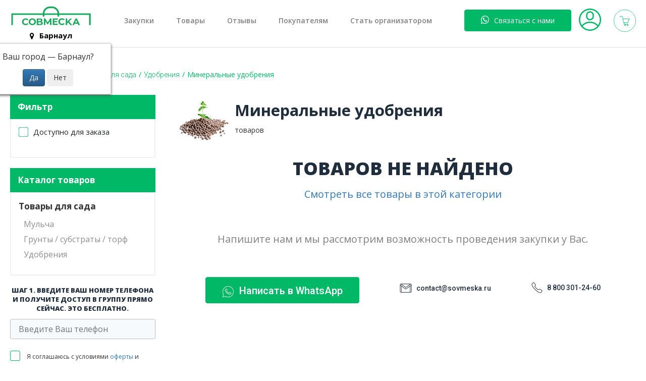

--- FILE ---
content_type: text/html; charset=utf-8
request_url: https://barnaul.sovmeska.ru/catalog/tovary-dlya-sada/udobreniya/mineralnye-udobreniya
body_size: 14901
content:
<!DOCTYPE html>
<!--[if IE]><![endif]-->
<!--[if IE 8 ]><html dir="ltr" lang="ru" class="ie8"><![endif]-->
<!--[if IE 9 ]><html dir="ltr" lang="ru" class="ie9"><![endif]-->
<!--[if (gt IE 9)|!(IE)]><!-->
<html dir="ltr" lang="ru">
<!--<![endif]-->
<head itemscope itemtype="http://schema.org/WPHeader">


    <meta itemprop="headline"  content="Минеральные удобрения - купить от 0 ₽. в г. Барнаул">
    <meta itemprop="description" name="description" content="Минеральные удобрения недорого, по самой низкой цене в г. Барнаул с бесплатной доставкой. Сравните цены и качество товаров.">
    <meta itemprop="keywords" name="keywords" content="">


<meta charset="UTF-8" />
<meta name="viewport" content="width=device-width, initial-scale=1">
<meta http-equiv="X-UA-Compatible" content="IE=edge">
<title>Минеральные удобрения - купить от 0 ₽. в г. Барнаул</title>
<base href="https://barnaul.sovmeska.ru/" />
<meta name="description" content="Минеральные удобрения недорого, по самой низкой цене в г. Барнаул с бесплатной доставкой. Сравните цены и качество товаров." />
<meta property="og:title" content="Минеральные удобрения - купить от 0 ₽. в г. Барнаул" />
<meta property="og:type" content="website" />
<meta property="og:url" content="https://msk.sovmeska.ru/catalog/tovary-dlya-sada/udobreniya/mineralnye-udobreniya" />
            <meta property="og:image" content="https://barnaul.sovmeska.ru/image/cache/catalog/Tovaty/ydobreniya/udobreniya1i-200x200.jpg">
    



<meta property="og:site_name" content="Барнаул" />


<script src="https://ajax.googleapis.com/ajax/libs/jquery/3.1.0/jquery.min.js"></script>
<script src="katalog/view/javascript/jquery.plugin.min.js" type="text/javascript"></script>
<script src="katalog/view/javascript/jquery.countdown.js" type="text/javascript"></script>



<!-- Latest compiled and minified CSS -->
<link rel="stylesheet" href="https://maxcdn.bootstrapcdn.com/bootstrap/3.3.7/css/bootstrap.min.css" integrity="sha384-BVYiiSIFeK1dGmJRAkycuHAHRg32OmUcww7on3RYdg4Va+PmSTsz/K68vbdEjh4u" crossorigin="anonymous">

<!-- Optional theme -->
<link rel="stylesheet" href="https://maxcdn.bootstrapcdn.com/bootstrap/3.3.7/css/bootstrap-theme.min.css" integrity="sha384-rHyoN1iRsVXV4nD0JutlnGaslCJuC7uwjduW9SVrLvRYooPp2bWYgmgJQIXwl/Sp" crossorigin="anonymous">

<!-- Latest compiled and minified JavaScript -->
<script src="https://maxcdn.bootstrapcdn.com/bootstrap/3.3.7/js/bootstrap.min.js" integrity="sha384-Tc5IQib027qvyjSMfHjOMaLkfuWVxZxUPnCJA7l2mCWNIpG9mGCD8wGNIcPD7Txa" crossorigin="anonymous"></script>

<link href="https://fonts.googleapis.com/css?family=Roboto:100,100i,300,300i,400,400i,500,500i,700,700i,900,900i&display=swap&subset=cyrillic-ext" rel="stylesheet">

<link href="https://fonts.googleapis.com/css?family=Open+Sans:300,300i,400,400i,600,600i,700,700i,800,800i&display=swap&subset=cyrillic-ext" rel="stylesheet">
<link rel="stylesheet" href="katalog/view/theme/default/css/font-awesome/css/font-awesome.min.css">

    <link rel="apple-touch-icon" sizes="180x180" href="/apple-touch-icon.png">
    <link rel="icon" type="image/png" sizes="32x32" href="/favicon-32x32.png">
    <link rel="icon" type="image/png" sizes="16x16" href="/favicon-16x16.png">
    <link rel="manifest" href="/site.webmanifest">


    <!-- Owl Carousel Assets -->

    <link rel="stylesheet" href="katalog/view/theme/default/owl/assets/owl.carousel.min.css">
    <link rel="stylesheet" href="katalog/view/theme/default/owl/assets/owl.theme.default.min.css">

    <script src="katalog/view/theme/default/owl/owl.carousel.js"></script>

<link href="katalog/view/javascript/progroman/progroman.citymanager.css?v=8.2-0" type="text/css" rel="stylesheet" media="screen" />
<link href="katalog/view/javascript/progroman/progroman.citymanager.css" type="text/css" rel="stylesheet" media="screen" />
<script src="katalog/view/javascript/progroman/jquery.progroman.autocomplete.js?v=8.2-0" type="text/javascript"></script>
<script src="katalog/view/javascript/progroman/jquery.progroman.citymanager.js?v=8.2-0" type="text/javascript"></script>
<script src="katalog/view/javascript/progroman/jquery.progroman.citymanager.js" type="text/javascript"></script>
<script src="katalog/view/javascript/progroman/jquery.progroman.autocomplete.js" type="text/javascript"></script>
<script src="katalog/view/javascript/common.js" type="text/javascript"></script>
<script src="https://cdnjs.cloudflare.com/ajax/libs/jquery-cookie/1.4.1/jquery.cookie.min.js" type="text/javascript"></script>

<link rel="stylesheet" href="katalog/view/theme/default/style.css?ver=2022.03.22.22" />



<link href="https://barnaul.sovmeska.ru/catalog/tovary-dlya-sada/udobreniya/mineralnye-udobreniya" rel="canonical" />


    <style>

        </style>

<script
  src="https://code.jquery.com/ui/1.12.0/jquery-ui.min.js"
  integrity="sha256-eGE6blurk5sHj+rmkfsGYeKyZx3M4bG+ZlFyA7Kns7E="
  crossorigin="anonymous"></script>



<link href="https://cdn.jsdelivr.net/npm/select2@4.0.12/dist/css/select2.min.css" rel="stylesheet" />
<script src="https://cdn.jsdelivr.net/npm/select2@4.0.12/dist/js/select2.min.js"></script>


          
             <link rel="stylesheet" type="text/css" href="//cdn.jsdelivr.net/npm/slick-carousel@1.8.1/slick/slick.css"/>
<script type="text/javascript" src="//cdn.jsdelivr.net/npm/slick-carousel@1.8.1/slick/slick.min.js"></script>
<script src="https://unpkg.com/imagesloaded@4/imagesloaded.pkgd.min.js"></script>

    <link href="https://cdn.jsdelivr.net/npm/suggestions-jquery@20.3.0/dist/css/suggestions.min.css" rel="stylesheet" />
    <script src="https://cdn.jsdelivr.net/npm/suggestions-jquery@20.3.0/dist/js/jquery.suggestions.min.js"></script>

    <script src="katalog/view/javascript/download2.js" type="text/javascript"></script>

    <!-- Yandex.Metrika counter -->
    <script type="text/javascript">
        (function(m,e,t,r,i,k,a){m[i]=m[i]||function(){(m[i].a=m[i].a||[]).push(arguments)};
            m[i].l=1*new Date();k=e.createElement(t),a=e.getElementsByTagName(t)[0],k.async=1,k.src=r,a.parentNode.insertBefore(k,a)})
        (window, document, "script", "https://mc.yandex.ru/metrika/tag.js", "ym");
                //ym(86835401, "init", {});
                ym(86326742, "init", {
            webvisor: true,
            clickmap:true,
            trackLinks:true,
            accurateTrackBounce:true
        });

    </script>
    <noscript>
        <div>
            <img src="https://mc.yandex.ru/watch/86326742?ut=noindex" style="..." alt="" />
            <img src="https://mc.yandex.ru/watch/86835401?ut=noindex" style="..." alt="" />
        </div>
    </noscript>
    <!-- /Yandex.Metrika counter -->





    <!-- Global site tag (gtag.js) - Google Analytics -->
    <script async src="https://www.googletagmanager.com/gtag/js?id=UA-194979195-4"></script>
    <script>
        window.dataLayer = window.dataLayer || [];
        function gtag(){dataLayer.push(arguments);}
        gtag('js', new Date());
        gtag('config', 'UA-194979195-4', {
            'custom_map': {
                'dimension1': 'clientId'
            }
        });




    </script>


        <meta name="yandex-verification" content="8ece7eee383b400d" />
    



</head>


<body>

<div class="over"></div>

<div class="popover_cart">Товар добавлен в корзину</div>


<div class="cont">
<div class="top2" style="display:none">
<div class="container">
<div class="row">
<div class="top2_content">
<div class="top2_content_logo"> 
<div class="logo">
<div class="bname">

    <img src="image/sovm_mob_log.png">
</div>

<div class="prmn-cmngr"><div class="prmn-cmngr__content">
  <div class="prmn-cmngr__title">
    
    <a class="prmn-cmngr__city">
      <div>
      <span class="glyphicon glyphicon-map-marker fa fa-map-marker"></span> Барнаул
      </div>
      <div class="change_city">Изменить</div>

    </a>
  </div>
  <div class="prmn-cmngr__confirm">
    Ваш город &mdash; <span class="prmn-cmngr__confirm-city">Барнаул</span>?
    <div class="prmn-cmngr__confirm-btns">
        <input class="prmn-cmngr__confirm-btn btn btn-primary" value="Да" type="button" data-value="yes"
               data-redirect="">
        <input class="prmn-cmngr__confirm-btn btn" value="Нет" type="button" data-value="no">
    </div>
</div>
</div></div>

</a>

</div>
</div>
<div class="top2_content_links"> </div>
<div class="top2_content_buts"> </div>

</div>
</div>
</div>
</div>


        <div class="mob_top2 top3">
            <div class="col_mob_top2_logo">
                <a href="/">
                    <img src="image/sovm_mob_log.png"">
                     </a>
            </div>
            <div class="col_mob_top2_gamb">

                <div class="gamb2">
                <a href="javascript:void(0)"  class="gamb_menu2">

                    <img src="/katalog/view/theme/default/img/menu_mob.svg" class="searhc_i">

                </a>
                </div>
                <div class="mob_top2_name">Меню</div>
            </div>
            <div class="col_mob_top2_lk">
                                    <a onclick="open_login()" class="login_icon_2"><img src="katalog/view/theme/default/img/login.svg" class="svg_img not_logged"/></a>


                                <div class="mob_top2_name">Личный кабинет</div>
            </div>
            <div class="col_mob_top2_cart">
                <a href="https://barnaul.sovmeska.ru/index.php?route=checkout/checkout">
                    <div class="cart2_top2 ">

                        <img src="katalog/view/theme/default/img/cart4.svg" class="cna">
                        <img src="katalog/view/theme/default/img/cart_act.svg" class="ca">
                        <div class="cart_col">0</div>

                    </div>
                </a>

                    <div class="mob_top2_name">Корзина</div>


            </div>

            <div class="city_top3">
                <div class="prmn-cmngr">Ваш город: <div class="prmn-cmngr__content">
  <div class="prmn-cmngr__title">
    
    <a class="prmn-cmngr__city">
      <div>
      <span class="glyphicon glyphicon-map-marker fa fa-map-marker"></span> Барнаул
      </div>
      <div class="change_city">Изменить</div>

    </a>
  </div>
  <div class="prmn-cmngr__confirm">
    Ваш город &mdash; <span class="prmn-cmngr__confirm-city">Барнаул</span>?
    <div class="prmn-cmngr__confirm-btns">
        <input class="prmn-cmngr__confirm-btn btn btn-primary" value="Да" type="button" data-value="yes"
               data-redirect="">
        <input class="prmn-cmngr__confirm-btn btn" value="Нет" type="button" data-value="no">
    </div>
</div>
</div></div>
            </div>
        </div>


        <div class="top top_3">
            <div class="container">
                <div class="row">

                        <div class="top_3_cont">

                        <div class="top_3_cont_col">
                            <div class="logo">
                                <a href="/">
                                    <div class="bname">
                                        <img src="katalog/view/theme/default/img/logo.svg"></div>
                                </a>
                                <div class="prmn-cmngr"><div class="prmn-cmngr__content">
  <div class="prmn-cmngr__title">
    
    <a class="prmn-cmngr__city">
      <div>
      <span class="glyphicon glyphicon-map-marker fa fa-map-marker"></span> Барнаул
      </div>
      <div class="change_city">Изменить</div>

    </a>
  </div>
  <div class="prmn-cmngr__confirm">
    Ваш город &mdash; <span class="prmn-cmngr__confirm-city">Барнаул</span>?
    <div class="prmn-cmngr__confirm-btns">
        <input class="prmn-cmngr__confirm-btn btn btn-primary" value="Да" type="button" data-value="yes"
               data-redirect="">
        <input class="prmn-cmngr__confirm-btn btn" value="Нет" type="button" data-value="no">
    </div>
</div>
</div></div>


                            </div>
                            </div>

<div class="top_3_cont_col">

                                <div class="top_menu" itemscope itemtype="http://schema.org/SiteNavigationElement">
                                    <div class="search_form_top">
                                        <input type="text" name="sarch" placeholder="Название закупки или товара">
                                        <a href="javascript:;" class="searcl_a"><img src="katalog/view/theme/default/image/cancel.svg" class="svg_img searhc_i close_search"></a>
                                        <div id="search_results"></div>
                                    </div>
                                    <a itemprop="url" href="zakupki">Закупки</a>
                                    <a itemprop="url" href="catalog/tovary-dlya-sada">Товары</a>
                                    <a itemprop="url" href="feeds">Отзывы</a>

                                    <div class="child_a">
                                        <div class="child_a_title">Покупателям</div>
                                        <div class="child_a_hidden">
                                            <div class="child_a_hidden_cont">
                                                <a itemprop="url" href="index.php?route=blog/article&article_id=126">О проекте</a>
                                                <a itemprop="url" href="index.php?route=blog/article&article_id=127">Как это работает</a>
                                            </div>
                                        </div>
                                    </div>
                                    <a itemprop="url" href="stat-organizatorom">Стать организатором</a>

                                </div>
                            </div>

                            <div class="top_3_cont_col">



                                <div class="top_3_cont_col_buts">


                                    <a href="javascript:void(0)" class="pop_cont_header"><div class="b_green b_green_back" onclick="pop_cont()"><i class="fa fa-whatsapp" aria-hidden="true"></i>Связаться с нами</div></a>





                                    <div class="pop_cont">
                                        <div class="z21">Свяжитесь с нами<br/>
                                            прямо сейчас!</div>
                                        <div class="podp21">Отвечаем ежедневно с 9.00 до 18.00 по МСК.</div>

                                        <div class="mess_links">
                                            <a href="javascript:void(0)" class="wa2" onclick="get_message('WhatsApp')"><img src="katalog/view/theme/default/img/wa2.svg"></a>
                                            <a href="javascript:void(0)" class="tg2" onclick="get_message('Telegram')"><img src="katalog/view/theme/default/img/tg2.svg"></a>
                                            <a href="javascript:void(0)" class="vib" onclick="get_message('Viber')" style="display:none" ><img src="katalog/view/theme/default/img/vib.svg"></a>
                                              <div class="podp23">Выберите мессенджер для связи.</div>
                                        </div>

                                        <div class="bot_pop">
                                           <a class="green2" href="tel:8 800 301-24-60" onclick="ym(86326742,'reachGoal','call-to-phone');gtag('event', 'Позвонил по номеру телефона', { 'event_category': 'click', 'event_action': 'call-to-phone' });">8 800 301-24-60</a>
                                          <!--  <a class="green2" href="tel:8 800 301-24-60" onclick="ym(86326742,'reachGoal','call-to-phone');gtag('event', 'Позвонил по номеру телефона', { 'event_category': 'click', 'event_action': 'call-to-phone' });">8 800 301-24-60</a> -->
                                            <a class="green2" href="mailto:contact@sovmeska.ru">contact@sovmeska.ru</a>
                                            <div class="podp23">С радостью ответим на ваши<br/>
                                                звонки и сообщения.</div>
                                        </div>




                                    </div>



                                                                            <a onclick="open_login()" style="float:right" class="login_icon"><img src="katalog/view/theme/default/img/login.svg" class="svg_img searhc_i"/></a>


                                    

                                <a href="https://barnaul.sovmeska.ru/index.php?route=checkout/checkout" style="float:right">
                                    <div class="cart2 ">

                                        <img src="katalog/view/theme/default/img/cart4.svg" class="cna">
                                        <img src="katalog/view/theme/default/img/cart_act.svg" class="ca">
                                        <div class="cart_col">0</div>
                                                                            </div>



                                </a>


                                </div>



                            </div>

                        </div>




                </div>
            </div>
        </div>









    <div class="mob_menu">
        <a class="close_menu">
        <svg xmlns="http://www.w3.org/2000/svg" version="1" viewBox="0 0 24 24"><path d="M13 12l5-5-1-1-5 5-5-5-1 1 5 5-5 5 1 1 5-5 5 5 1-1z"></path></svg>
        </a>





        <div class="prmn-cmngr"><div class="prmn-cmngr__content">
  <div class="prmn-cmngr__title">
    
    <a class="prmn-cmngr__city">
      <div>
      <span class="glyphicon glyphicon-map-marker fa fa-map-marker"></span> Барнаул
      </div>
      <div class="change_city">Изменить</div>

    </a>
  </div>
  <div class="prmn-cmngr__confirm">
    Ваш город &mdash; <span class="prmn-cmngr__confirm-city">Барнаул</span>?
    <div class="prmn-cmngr__confirm-btns">
        <input class="prmn-cmngr__confirm-btn btn btn-primary" value="Да" type="button" data-value="yes"
               data-redirect="">
        <input class="prmn-cmngr__confirm-btn btn" value="Нет" type="button" data-value="no">
    </div>
</div>
</div></div>

        <ul>
            <li><a href="zakupki">Закупки</a></li>
            <li> <a href="catalog/tovary-dlya-sada">Товары</a></li>
            <li> <a href="feeds">Отзывы</a></li>
            <li><a href="index.php?route=blog/article&article_id=126">О проекте</a></li>
            <li> <a href="index.php?route=blog/article&article_id=127">Как это работает</a></li>
            <li><a href="contacts">Контакты</a></li>
            <li><a href="stat-organizatorom">Стать организатором</a></li>
            

        </ul>






    </div>



<div class="over_cat"></div>

<div class="container">
<div class="row">

<div class="col-sm-12">

    <div class="bread" itemscope itemtype="https://schema.org/BreadcrumbList">
        
        

                            <span itemprop="itemListElement" itemscope
                      itemtype="http://schema.org/ListItem"><a href="https://barnaul.sovmeska.ru/index.php?route=common/home" itemprop="item">
            <span itemprop="name">Главная</span>
        </a> <meta itemprop="position" content="1"></span>

                <span class="separ">/</span>
            
            
        

                            <span itemprop="itemListElement" itemscope
                      itemtype="http://schema.org/ListItem"><a href="https://barnaul.sovmeska.ru/catalog" itemprop="item">
            <span itemprop="name">Каталог</span>
        </a> <meta itemprop="position" content="2"></span>

                <span class="separ">/</span>
            
            
        

                            <span itemprop="itemListElement" itemscope
                      itemtype="http://schema.org/ListItem"><a href="https://barnaul.sovmeska.ru/catalog/tovary-dlya-sada" itemprop="item">
            <span itemprop="name">Товары для сада</span>
        </a> <meta itemprop="position" content="3"></span>

                <span class="separ">/</span>
            
            
        

                            <span itemprop="itemListElement" itemscope
                      itemtype="http://schema.org/ListItem"><a href="https://barnaul.sovmeska.ru/catalog/tovary-dlya-sada/udobreniya" itemprop="item">
            <span itemprop="name">Удобрения</span>
        </a> <meta itemprop="position" content="4"></span>

                <span class="separ">/</span>
            
            
        

                            <span itemprop="itemListElement" itemscope
                      itemtype="http://schema.org/ListItem">
<span itemprop="name">Минеральные удобрения</span>
        <meta itemprop="position" content="5">
    </span>
            
            
        
    </div>

</div>
</div>
</div>


<div class="cont2 category_cont">
<div class="container">
<div class="row">








        





        <div class="col-sm-12 col-lg-3">

            
            <div class="pre_filt" id="filt_pre">
                <div class="pre_filt_title">
                    Фильтр

                    <a href="javascript:void(0)" class="close_filter_b">

<svg xmlns="http://www.w3.org/2000/svg" version="1" viewBox="0 0 24 24" >
    <path d="M13 12l5-5-1-1-5 5-5-5-1 1 5 5-5 5 1 1 5-5 5 5 1-1z" style="fill:white"></path></svg>


                    </a>

                </div>
                <div class="filt cat_filt">


                   <div class="active_shop ">
                        <a href="https://barnaul.sovmeska.ru/catalog/tovary-dlya-sada/udobreniya/mineralnye-udobreniya?active_shop=1">
 <div class="filt_data">
     <div class="kvadr_2"> <img src="katalog/view/theme/default/img/check2_err.svg" class="c2_err">
         <img src="katalog/view/theme/default/img/check2_un.svg" class="c2_un">
         <img src="katalog/view/theme/default/img/check2_act.svg" class="c2_act"></div>


                                <span class="text_param">Доступно для заказа</span>
                            </div>
                        </a>

                    </div>
                    

                </div>
            </div>



            <div class="pre_filt">
                <div class="pre_filt_title">
                    Каталог товаров
                </div>
            <div class="filt cat_filt">

                <div class="katalog_menu">

                                            <div class="cat_menu2">
                            <a href="https://barnaul.sovmeska.ru/catalog/tovary-dlya-sada">
                                <div class="header_cat_menu">
                                    <div >
                                        <span class="left_c_l">Товары для сада</span>
                                        <span class="cat_cols"></span></div>
                                </div>
                            </a>
                                                            <ul>
                                                                            <li >
                                            <a href="https://barnaul.sovmeska.ru/catalog/tovary-dlya-sada/mulcha">
                                                <span class="cat_name_cat2">Мульча</span>
                                                <span class="cat_cols"></span></a></li>
                                                                            <li >
                                            <a href="https://barnaul.sovmeska.ru/catalog/tovary-dlya-sada/grunty-substraty-torf">
                                                <span class="cat_name_cat2">Грунты / субстраты / торф</span>
                                                <span class="cat_cols"></span></a></li>
                                                                            <li >
                                            <a href="https://barnaul.sovmeska.ru/catalog/tovary-dlya-sada/udobreniya">
                                                <span class="cat_name_cat2">Удобрения</span>
                                                <span class="cat_cols"></span></a></li>
                                    
                                </ul>
                                                    </div>
                    
                </div>


            </div>
            </div>


            <div class="zakup_messages_groups">
                                
                    <div class="step_1_mess">
                        <div class="zag71 zag72" style="    font-size: 18px;">Шаг 1. Введите Ваш номер телефона и получите доступ в группу прямо сейчас. Это бесплатно.</div>

                        <div class="step_1_mess_form">

                            <div class="form_f phone_form_f">

                                <input type="text" name="telephone" class="tel req" value="" placeholder="Введите Ваш телефон" maxlength="14">

                                <div class="check2 agree_reg_zakups" id="agree_reg_zakups">
                                    <div class="cheku2">
                                        <input type="checkbox" name="agree" style="display: none" value="1">
                                        <img src="katalog/view/theme/default/img/check2_err.svg" class="c2_err">
                                        <img src="katalog/view/theme/default/img/check2_un.svg" class="c2_un">
                                        <img src="katalog/view/theme/default/img/check2_act.svg" class="c2_act">
                                    </div>
                                    <div class="checku_name2">Я соглашаюсь с условиями <a href="oferta">оферты</a> и <a href="politic">политикой конфиденциальности</a></div>
                                </div>


                            </div>
                            <div class="form_f code_form_f">

                                <input type="text" onkeyup="login_ajax_standart($(this).val(),$('.zakup_messages_groups .step_1_mess_form .tel').val(),'step_1_mess_form')" name="code" class="code req" value="" placeholder="Введите последние 4 цифры" maxlength="4">
                                <div id="timer_socs" class="timer_socs">Повторно отправить код через <div class="seconds"></div></div>
                            </div>
                            <div class="form_f but_form_f">
                                <input type="submit" value="Отправить код" class="b_green" onclick="get_messangers_submit()">
                            </div>
                        </div>


                    </div>

                    <div class="zag71 zag72" style="    font-size: 18px;">    Шаг 2. Выберите мессенджер и вступите в группу Вашего города.</div>

                    <div class="socs_block_left contact_socs">

                        <a class="wa" href="javascript:void(0)" onclick="$('.socs_error').css('display','block')">

                            <div class="cs_img"><img src="/katalog/view/theme/default/customs/img/mess/wa.svg"></div>
                            <div class="cs_text">Whatsapp</div>

                        </a>
                        <a class="tg" href="javascript:void(0)"  onclick="$('.socs_error').css('display','block')">
                            <div class="cs_img"><img src="/katalog/view/theme/default/customs/img/mess/tg.svg"></div>
                            <div class="cs_text">Telegram</div>

                        </a>
                        <a class="vi" href="javascript:void(0)"  onclick="$('.socs_error').css('display','block')">
                            <div class="cs_img"><img src="/katalog/view/theme/default/customs/img/mess/viber.svg"></div>
                            <div class="cs_text">Viber</div>

                        </a>
                    </div>

                    <div class="socs_error socs_error2">Введите номер телефона на шаге №1</div>

                
                <div class="oform_error">
                    <div class="oform_error_title">Не получается<br/>вступить в группу?</div>
                    <div class="oform_error_title2">
                        <a href="whatsapp://send?phone=79636983396&text=" class="no_trans" target="_blank"><div class="b_green norm">
                                <img src="katalog/view/theme/default/img/wa1.svg" class="aw">
                                <img src="katalog/view/theme/default/img/wa1w.svg" class="aww">
                                <span>+7(963)-698-33-96</span></div></a>
                    </div>

                    <div class="other_messagers">
                        <a href="javascript:void(0)" style="    margin-left: 0px;" class="tg2" onclick="get_message('Telegram')"><img src="katalog/view/theme/default/img/tg2.svg"></a>
                        <a href="javascript:void(0)" class="vib" onclick="get_message('Viber')" style="display:none" ><img src="katalog/view/theme/default/img/vib.svg"></a>
                    </div>



                    <div class="time_work_cart" style="font-size: 15px">Отвечаем ежедневно с 8:00 до 20:00</div>

                </div>

            </div>



        </div>

        <div class="col-sm-12 col-lg-9" itemtype="https://schema.org/ItemList" itemscope>


<div class="cat_name_title">
<div class="col-sm-12">
            <div class="flex_h1_cat">
                <img src="https://barnaul.sovmeska.ru/image/cache/catalog/Tovaty/ydobreniya/udobreniya1i-100x100.jpg" alt="Минеральные удобрения">
                <div>
                    <h1 class="heading_zakup category_cat_name">Минеральные удобрения</h1>
                    <div class="col_tov"> товаров</div>
                </div>


            </div>



            </div>
</div>


                                <div class="nopr">
                        <div class="zag71">Товаров не найдено</div>
                        <div class="podp"><a href="https://barnaul.sovmeska.ru/catalog/tovary-dlya-sada/udobreniya/mineralnye-udobreniya">Смотреть все товары в этой категории</a></div>
                        <div class="podp">Напишите нам и мы рассмотрим возможность проведения закупки у Вас.</div>
                        <div class="ost_cont">


                            <a href="javascript:void(0)" onclick="get_message('WhatsApp')"  class="no_trans"><div class="b_green norm">
                                    <img src="katalog/view/theme/default/img/wa1.svg" class="aw">
                                    <img src="katalog/view/theme/default/img/wa1w.svg"  class="aww">
                                    <span>Написать в WhatsApp</span></div></a>

                            <a href="mailto:contact@sovmeska.ru"><div class="pm"><img src="katalog/view/theme/default/img/mail.svg">contact@sovmeska.ru</div></a>
                            <a href="tel:88003012460"><div class="pm"><img src="katalog/view/theme/default/img/phone.svg">8 800 301-24-60</div></a>

                        </div>

                    </div>


            

        </div>

        <!--rev-->

        <div class="zakup_messages_groups_mob">
                        
                <div class="step_1_mess">
                    <div class="zag71 zag72" style="    font-size: 18px;">Шаг 1. Введите Ваш номер телефона и получите доступ в группу прямо сейчас. Это бесплатно.</div>

                    <div class="step_1_mess_form">

                        <div class="form_f phone_form_f">

                            <input type="text" name="telephone" class="tel req" value="" placeholder="Введите Ваш телефон" maxlength="14">

                            <div class="check2 agree_reg_zakups" id="agree_reg_zakups">
                                <div class="cheku2">
                                    <input type="checkbox" name="agree" style="display: none" value="1">
                                    <img src="katalog/view/theme/default/img/check2_err.svg" class="c2_err">
                                    <img src="katalog/view/theme/default/img/check2_un.svg" class="c2_un">
                                    <img src="katalog/view/theme/default/img/check2_act.svg" class="c2_act">
                                </div>
                                <div class="checku_name2">Я соглашаюсь с условиями <a href="oferta">оферты</a> и <a href="politic">политикой конфиденциальности</a></div>
                            </div>


                        </div>
                        <div class="form_f code_form_f">

                            <input type="text" onkeyup="login_ajax_standart($(this).val(),$('.zakup_messages_groups_mob .step_1_mess_form .tel').val(),'step_1_mess_form',true)" name="code" class="code req" value="" placeholder="Введите последние 4  цифры" maxlength="4">
                            <div id="timer_socs" class="timer_socs">Повторно отправить код через <div class="seconds"></div></div>
                        </div>
                        <div class="form_f but_form_f">
                            <input type="submit" value="Отправить код" class="b_green" onclick="get_messangers_submit(true)">
                        </div>
                    </div>


                </div>

                <div class="zag71 zag72" style="    font-size: 18px;">    Шаг 2. Выберите мессенджер и вступите в группу Вашего города.</div>

                <div class="socs_block_left contact_socs">

                    <a class="wa" href="javascript:void(0)" onclick="$('.socs_error').css('display','block')">

                        <div class="cs_img"><img src="/katalog/view/theme/default/customs/img/mess/wa.svg"></div>
                        <div class="cs_text">Whatsapp</div>

                    </a>
                    <a class="tg" href="javascript:void(0)"  onclick="$('.socs_error').css('display','block')">
                        <div class="cs_img"><img src="/katalog/view/theme/default/customs/img/mess/tg.svg"></div>
                        <div class="cs_text">Telegram</div>

                    </a>
                    <a class="vi" href="javascript:void(0)"  onclick="$('.socs_error').css('display','block')">
                        <div class="cs_img"><img src="/katalog/view/theme/default/customs/img/mess/viber.svg"></div>
                        <div class="cs_text">Viber</div>

                    </a>
                </div>

                <div class="socs_error socs_error2">Введите номер телефона на шаге №1</div>

            
            <div class="oform_error">
                <div class="oform_error_title">Не получается<br/>вступить в группу?</div>
                <div class="oform_error_title2">
                    <a href="whatsapp://send?phone=79636983396&text=" class="no_trans" target="_blank"><div class="b_green norm">
                            <img src="katalog/view/theme/default/img/wa1.svg" class="aw">
                            <img src="katalog/view/theme/default/img/wa1w.svg" class="aww">
                            <span>+7(963)-698-33-96</span></div></a>
                </div>

                <div class="other_messagers">
                    <a href="javascript:void(0)" style="    margin-left: 0px;" class="tg2" onclick="get_message('Telegram')"><img src="katalog/view/theme/default/img/tg2.svg"></a>
                    <a href="javascript:void(0)" class="vib" onclick="get_message('Viber')" style="display:none" ><img src="katalog/view/theme/default/img/vib.svg"></a>
                </div>



                <div class="time_work_cart">Отвечаем ежедневно с 8:00 до 20:00</div>

            </div>


        </div>


        <div class="block feeds">
            <div class="container">
                <div class="row">
                    <div class="col-sm-12">

                        <div class="prebc otzp">
                            <div class="h2">О нас говорят</div>
                            <div class="podp_h2">частные заказчики, организации и гос. учереждения </div>
                        </div>

                        <div class="tabs">
                            <div class="tab act" data="tab4">Смотреть все</div>
                                                            <div class="tab" data="tab1">Фото</div>
                            
                                                                                </div>

                        <div class="tabs_content">

                            <div class="tab_content" id="tab4">
                                <div class="precar">

                                    <div class="n_le"><img src="katalog/view/theme/default/img/n.png"></div>
                                    <div class="n_re"><img src="katalog/view/theme/default/img/n.png"></div>



                                    <div class="car car_r_4 owl-carousel owl-theme">
                                                                                                                                                                        
                                                <div class="rev">

                                                                                                                                                                    <a data-fancybox="gallery"  data-fancybox href="image/catalog/otzivy/msg-photo/2019-10-09 22-39-47.PNG">
                                                            

                                                            <div class="rev_image "
                                                                                                                                            style="background:url(https://barnaul.sovmeska.ru/image/cache/catalog/otzivy/msg-photo/2019-10-09%2022-39-47-250x250.PNG)"
                                                                    
                                                                                                                                >


                                                                
                                                                
                                                            </div>

                                                                                                                    </a>
                                                        

                                                        <div class="rev_bot">

                                                            <div class="author">Екатерина</div>
                                                            <div class="cats_rev">
                                                                                                                            </div>


                                                        </div>


                                                </div>



                                            
                                                <div class="rev">

                                                                                                                                                                    <a data-fancybox="gallery"  data-fancybox href="image/catalog/otzivy/msg-photo/IMG_4014.png">
                                                            

                                                            <div class="rev_image "
                                                                                                                                            style="background:url(https://barnaul.sovmeska.ru/image/cache/catalog/otzivy/msg-photo/IMG_4014-250x250.png)"
                                                                    
                                                                                                                                >


                                                                
                                                                
                                                            </div>

                                                                                                                    </a>
                                                        

                                                        <div class="rev_bot">

                                                            <div class="author">Алина</div>
                                                            <div class="cats_rev">
                                                                                                                            </div>


                                                        </div>


                                                </div>



                                            
                                                <div class="rev">

                                                                                                                                                                    <a data-fancybox="gallery"  data-fancybox href="image/catalog/otzivy/msg-photo/IMG_4015.png">
                                                            

                                                            <div class="rev_image "
                                                                                                                                            style="background:url(https://barnaul.sovmeska.ru/image/cache/catalog/otzivy/msg-photo/IMG_4015-250x250.png)"
                                                                    
                                                                                                                                >


                                                                
                                                                
                                                            </div>

                                                                                                                    </a>
                                                        

                                                        <div class="rev_bot">

                                                            <div class="author">Марина</div>
                                                            <div class="cats_rev">
                                                                                                                            </div>


                                                        </div>


                                                </div>



                                            
                                                <div class="rev">

                                                                                                                                                                    <a data-fancybox="gallery"  data-fancybox href="image/catalog/otzivy/msg-photo/IMG_4017.png">
                                                            

                                                            <div class="rev_image "
                                                                                                                                            style="background:url(https://barnaul.sovmeska.ru/image/cache/catalog/otzivy/msg-photo/IMG_4017-250x250.png)"
                                                                    
                                                                                                                                >


                                                                
                                                                
                                                            </div>

                                                                                                                    </a>
                                                        

                                                        <div class="rev_bot">

                                                            <div class="author">Наталья</div>
                                                            <div class="cats_rev">
                                                                                                                            </div>


                                                        </div>


                                                </div>



                                            
                                                <div class="rev">

                                                                                                                                                                    <a data-fancybox="gallery"  data-fancybox href="image/catalog/otzivy/msg-photo/IMG_4045.png">
                                                            

                                                            <div class="rev_image "
                                                                                                                                            style="background:url(https://barnaul.sovmeska.ru/image/cache/catalog/otzivy/msg-photo/IMG_4045-250x250.png)"
                                                                    
                                                                                                                                >


                                                                
                                                                
                                                            </div>

                                                                                                                    </a>
                                                        

                                                        <div class="rev_bot">

                                                            <div class="author">Галина</div>
                                                            <div class="cats_rev">
                                                                                                                            </div>


                                                        </div>


                                                </div>



                                            
                                                <div class="rev">

                                                                                                                                                                    <a data-fancybox="gallery"  data-fancybox href="image/catalog/otzivy/msg-photo/IMG_4067.png">
                                                            

                                                            <div class="rev_image "
                                                                                                                                            style="background:url(https://barnaul.sovmeska.ru/image/cache/catalog/otzivy/msg-photo/IMG_4067-250x250.png)"
                                                                    
                                                                                                                                >


                                                                
                                                                
                                                            </div>

                                                                                                                    </a>
                                                        

                                                        <div class="rev_bot">

                                                            <div class="author">Анастасия</div>
                                                            <div class="cats_rev">
                                                                                                                            </div>


                                                        </div>


                                                </div>



                                            
                                                <div class="rev">

                                                                                                                                                                    <a data-fancybox="gallery"  data-fancybox href="image/catalog/otzivy/msg-photo/IMG_4070.png">
                                                            

                                                            <div class="rev_image "
                                                                                                                                            style="background:url(https://barnaul.sovmeska.ru/image/cache/catalog/otzivy/msg-photo/IMG_4070-250x250.png)"
                                                                    
                                                                                                                                >


                                                                
                                                                
                                                            </div>

                                                                                                                    </a>
                                                        

                                                        <div class="rev_bot">

                                                            <div class="author">Юлия</div>
                                                            <div class="cats_rev">
                                                                                                                            </div>


                                                        </div>


                                                </div>



                                            
                                                <div class="rev">

                                                                                                                                                                    <a data-fancybox="gallery"  data-fancybox href="image/catalog/otzivy/msg-photo/IMG_4110.png">
                                                            

                                                            <div class="rev_image "
                                                                                                                                            style="background:url(https://barnaul.sovmeska.ru/image/cache/catalog/otzivy/msg-photo/IMG_4110-250x250.png)"
                                                                    
                                                                                                                                >


                                                                
                                                                
                                                            </div>

                                                                                                                    </a>
                                                        

                                                        <div class="rev_bot">

                                                            <div class="author">Екатерина</div>
                                                            <div class="cats_rev">
                                                                                                                            </div>


                                                        </div>


                                                </div>



                                            
                                                <div class="rev">

                                                                                                                                                                    <a data-fancybox="gallery"  data-fancybox href="image/catalog/otzivy/msg-photo/IMG_4132.png">
                                                            

                                                            <div class="rev_image "
                                                                                                                                            style="background:url(https://barnaul.sovmeska.ru/image/cache/catalog/otzivy/msg-photo/IMG_4132-250x250.png)"
                                                                    
                                                                                                                                >


                                                                
                                                                
                                                            </div>

                                                                                                                    </a>
                                                        

                                                        <div class="rev_bot">

                                                            <div class="author">Сабина</div>
                                                            <div class="cats_rev">
                                                                                                                            </div>


                                                        </div>


                                                </div>



                                            
                                                <div class="rev">

                                                                                                                                                                    <a data-fancybox="gallery"  data-fancybox href="image/catalog/otzivy/msg-photo/IMG_4466.JPG">
                                                            

                                                            <div class="rev_image "
                                                                                                                                            style="background:url(https://barnaul.sovmeska.ru/image/cache/catalog/otzivy/msg-photo/IMG_4466-250x250.JPG)"
                                                                    
                                                                                                                                >


                                                                
                                                                
                                                            </div>

                                                                                                                    </a>
                                                        

                                                        <div class="rev_bot">

                                                            <div class="author">Инна</div>
                                                            <div class="cats_rev">
                                                                                                                            </div>


                                                        </div>


                                                </div>



                                                                                                                                                                                                            </div>
                                </div>
                            </div>



                                                            <div class="tab_content" id="tab0">
                                    <div class="precar">

                                        <div class="n_le"><img src="katalog/view/theme/default/img/n.png"></div>
                                        <div class="n_re"><img src="katalog/view/theme/default/img/n.png"></div>



                                        <div class="car car_r_0 owl-carousel owl-theme">
                                            
                                        </div>

                                    </div>
                                </div>
                                                            <div class="tab_content" id="tab1">
                                    <div class="precar">

                                        <div class="n_le"><img src="katalog/view/theme/default/img/n.png"></div>
                                        <div class="n_re"><img src="katalog/view/theme/default/img/n.png"></div>



                                        <div class="car car_r_1 owl-carousel owl-theme">
                                            
                                                <div class="rev">

                                                                                                                                                                    <a data-fancybox href="image/https://barnaul.sovmeska.ru/image/cache/catalog/otzivy/msg-photo/2019-10-09%2022-39-47-250x250.PNG">
                                                            

                                                            <div class="rev_image "
                                                                                                                                            style="background:url(https://barnaul.sovmeska.ru/image/cache/catalog/otzivy/msg-photo/2019-10-09%2022-39-47-250x250.PNG)"
                                                                    
                                                                                                                                >


                                                                
                                                                
                                                            </div>

                                                                                                                    </a>
                                                        

                                                        <div class="rev_bot">

                                                            <div class="author">Екатерина</div>
                                                            <div class="cats_rev">
                                                                                                                            </div>


                                                        </div>


                                                </div>

                                            
                                                <div class="rev">

                                                                                                                                                                    <a data-fancybox href="image/https://barnaul.sovmeska.ru/image/cache/catalog/otzivy/msg-photo/IMG_4014-250x250.png">
                                                            

                                                            <div class="rev_image "
                                                                                                                                            style="background:url(https://barnaul.sovmeska.ru/image/cache/catalog/otzivy/msg-photo/IMG_4014-250x250.png)"
                                                                    
                                                                                                                                >


                                                                
                                                                
                                                            </div>

                                                                                                                    </a>
                                                        

                                                        <div class="rev_bot">

                                                            <div class="author">Алина</div>
                                                            <div class="cats_rev">
                                                                                                                            </div>


                                                        </div>


                                                </div>

                                            
                                                <div class="rev">

                                                                                                                                                                    <a data-fancybox href="image/https://barnaul.sovmeska.ru/image/cache/catalog/otzivy/msg-photo/IMG_4015-250x250.png">
                                                            

                                                            <div class="rev_image "
                                                                                                                                            style="background:url(https://barnaul.sovmeska.ru/image/cache/catalog/otzivy/msg-photo/IMG_4015-250x250.png)"
                                                                    
                                                                                                                                >


                                                                
                                                                
                                                            </div>

                                                                                                                    </a>
                                                        

                                                        <div class="rev_bot">

                                                            <div class="author">Марина</div>
                                                            <div class="cats_rev">
                                                                                                                            </div>


                                                        </div>


                                                </div>

                                            
                                                <div class="rev">

                                                                                                                                                                    <a data-fancybox href="image/https://barnaul.sovmeska.ru/image/cache/catalog/otzivy/msg-photo/IMG_4017-250x250.png">
                                                            

                                                            <div class="rev_image "
                                                                                                                                            style="background:url(https://barnaul.sovmeska.ru/image/cache/catalog/otzivy/msg-photo/IMG_4017-250x250.png)"
                                                                    
                                                                                                                                >


                                                                
                                                                
                                                            </div>

                                                                                                                    </a>
                                                        

                                                        <div class="rev_bot">

                                                            <div class="author">Наталья</div>
                                                            <div class="cats_rev">
                                                                                                                            </div>


                                                        </div>


                                                </div>

                                            
                                                <div class="rev">

                                                                                                                                                                    <a data-fancybox href="image/https://barnaul.sovmeska.ru/image/cache/catalog/otzivy/msg-photo/IMG_4045-250x250.png">
                                                            

                                                            <div class="rev_image "
                                                                                                                                            style="background:url(https://barnaul.sovmeska.ru/image/cache/catalog/otzivy/msg-photo/IMG_4045-250x250.png)"
                                                                    
                                                                                                                                >


                                                                
                                                                
                                                            </div>

                                                                                                                    </a>
                                                        

                                                        <div class="rev_bot">

                                                            <div class="author">Галина</div>
                                                            <div class="cats_rev">
                                                                                                                            </div>


                                                        </div>


                                                </div>

                                            
                                                <div class="rev">

                                                                                                                                                                    <a data-fancybox href="image/https://barnaul.sovmeska.ru/image/cache/catalog/otzivy/msg-photo/IMG_4067-250x250.png">
                                                            

                                                            <div class="rev_image "
                                                                                                                                            style="background:url(https://barnaul.sovmeska.ru/image/cache/catalog/otzivy/msg-photo/IMG_4067-250x250.png)"
                                                                    
                                                                                                                                >


                                                                
                                                                
                                                            </div>

                                                                                                                    </a>
                                                        

                                                        <div class="rev_bot">

                                                            <div class="author">Анастасия</div>
                                                            <div class="cats_rev">
                                                                                                                            </div>


                                                        </div>


                                                </div>

                                            
                                                <div class="rev">

                                                                                                                                                                    <a data-fancybox href="image/https://barnaul.sovmeska.ru/image/cache/catalog/otzivy/msg-photo/IMG_4070-250x250.png">
                                                            

                                                            <div class="rev_image "
                                                                                                                                            style="background:url(https://barnaul.sovmeska.ru/image/cache/catalog/otzivy/msg-photo/IMG_4070-250x250.png)"
                                                                    
                                                                                                                                >


                                                                
                                                                
                                                            </div>

                                                                                                                    </a>
                                                        

                                                        <div class="rev_bot">

                                                            <div class="author">Юлия</div>
                                                            <div class="cats_rev">
                                                                                                                            </div>


                                                        </div>


                                                </div>

                                            
                                                <div class="rev">

                                                                                                                                                                    <a data-fancybox href="image/https://barnaul.sovmeska.ru/image/cache/catalog/otzivy/msg-photo/IMG_4110-250x250.png">
                                                            

                                                            <div class="rev_image "
                                                                                                                                            style="background:url(https://barnaul.sovmeska.ru/image/cache/catalog/otzivy/msg-photo/IMG_4110-250x250.png)"
                                                                    
                                                                                                                                >


                                                                
                                                                
                                                            </div>

                                                                                                                    </a>
                                                        

                                                        <div class="rev_bot">

                                                            <div class="author">Екатерина</div>
                                                            <div class="cats_rev">
                                                                                                                            </div>


                                                        </div>


                                                </div>

                                            
                                                <div class="rev">

                                                                                                                                                                    <a data-fancybox href="image/https://barnaul.sovmeska.ru/image/cache/catalog/otzivy/msg-photo/IMG_4132-250x250.png">
                                                            

                                                            <div class="rev_image "
                                                                                                                                            style="background:url(https://barnaul.sovmeska.ru/image/cache/catalog/otzivy/msg-photo/IMG_4132-250x250.png)"
                                                                    
                                                                                                                                >


                                                                
                                                                
                                                            </div>

                                                                                                                    </a>
                                                        

                                                        <div class="rev_bot">

                                                            <div class="author">Сабина</div>
                                                            <div class="cats_rev">
                                                                                                                            </div>


                                                        </div>


                                                </div>

                                            
                                                <div class="rev">

                                                                                                                                                                    <a data-fancybox href="image/https://barnaul.sovmeska.ru/image/cache/catalog/otzivy/msg-photo/IMG_4466-250x250.JPG">
                                                            

                                                            <div class="rev_image "
                                                                                                                                            style="background:url(https://barnaul.sovmeska.ru/image/cache/catalog/otzivy/msg-photo/IMG_4466-250x250.JPG)"
                                                                    
                                                                                                                                >


                                                                
                                                                
                                                            </div>

                                                                                                                    </a>
                                                        

                                                        <div class="rev_bot">

                                                            <div class="author">Инна</div>
                                                            <div class="cats_rev">
                                                                                                                            </div>


                                                        </div>


                                                </div>

                                            
                                        </div>

                                    </div>
                                </div>
                                                            <div class="tab_content" id="tab2">
                                    <div class="precar">

                                        <div class="n_le"><img src="katalog/view/theme/default/img/n.png"></div>
                                        <div class="n_re"><img src="katalog/view/theme/default/img/n.png"></div>



                                        <div class="car car_r_2 owl-carousel owl-theme">
                                            
                                        </div>

                                    </div>
                                </div>
                            
                            <div class="cent">
                                <a href="feeds"><div class="b_green norm">Все отзывы</div></a>
                            </div>


                        </div>



                    </div>



                </div>
            </div>
        </div>



        <!--rev-->











</div>
 </div>
<style>
.cont  {margin-bottom:0px}
body {    padding-top: 61px;}
.podprod  {    margin-bottom: 30px;}
</style>

</div>



</div>

<link rel="stylesheet" href="https://cdn.jsdelivr.net/gh/fancyapps/fancybox@3.5.7/dist/jquery.fancybox.min.css" />
<script src="https://cdn.jsdelivr.net/gh/fancyapps/fancybox@3.5.7/dist/jquery.fancybox.min.js"></script>


<script src="katalog/view/theme/default/jquery.mask.min.js"></script>

<script src="katalog/view/theme/default/script.js"></script>





<div class="footer" itemscope itemtype="http://schema.org/WPFooter">
    <meta itemprop="copyrightYear" content="2026">
    <meta itemprop="copyrightHolder" content="Sovmeska.ru">
<div class="container">
<div class="row">
<div class="col-sm-7">
<div class="foot_menu">

<a href="index.php?route=blog/article&amp;article_id=126">О проекте</a>
<a href="index.php?route=blog/article&amp;article_id=127">Как это работает</a>
<a href="feeds">Отзывы</a>
<a href="contacts">Контакты</a>
<a href="stat-organizatorom">Стать организатором</a>
</div>
</div>
<div class="col-sm-5">
<div class="copy"> © Совмеска.ру | Все права защищены</div>
</div>
</div>
</div>
</div>


<div class="pop" id="pop_fast_ord">
<div class="pop_cantant" id="pop_fast_order">
</div>
</div>




<div class="pop" id="feed_back">

    <div class="mod3_text">

        <div class="mod3_title">Отзыв о компании Баркинвуд</div>
            <div class="form_f feed_text">





            </div>








    </div>


</div>


<div class="pop" id="rem_pop">
    <div class="mod3_title">Восстановления пароля</div>

    <div class="mod3_text">
        <div class="form_61">
            <form id="form_61" action="javascript:;">

                <input type="text" name="email" class="em req" placeholder="Email">



                <input style="margin-top: 20px" type="submit" class="b_green b_green_back" value="Восстановить" onclick="ajaxrem()"/>

                <div class="other_options lef">
                   <span> или </span> <a href="javascript:;" onclick="open_modal('#pop_login')">Войти</a>
                </div>


            </form>
        </div>

    </div>
</div>




<div class="pop" id="pop_login">
<div class="mod3_title">ВОЙТИ ИЛИ СОЗДАТЬ ПРОФИЛЬ</div>
 <div class="mod3_text">


     <div class="form_5 act" id="login_forms_wrap">

         <div class="popup_thumbs">
             <div class="popup_thumb_item act" data="emailpass">Вход с паролем</div>
             <div class="popup_thumb_item" data="reg">Регистрация</div>
         </div>


         <div id="tg_form" style="display: none">

             <div class="qr_code">
                 <a target="_blank" href="https://t.me/sovmeska_autorization_bot?start=b6894fe6e1920dc38e1940ba09ee7e8c"
                         

                 >
                                              <img src="image/cache/qr_product_123.png" />
                     
                 </a>

             </div>
             <div class="tg_form_explain">
                                      <p>1. Перейдите по QR-коду или по кнопке в <a target="_blank" href="https://t.me/sovmeska_autorization_bot?start=b6894fe6e1920dc38e1940ba09ee7e8c">Telegram</a></p>
                                  <p>2. Запустите бота Sovmeska</p>
                 <p>3. В чате нажмите "Подтвердить номер"</p>
                 <p><a href="javascript:void(0)" onclick="back_to_form()" class="come_back_a">
                         <svg xmlns="http://www.w3.org/2000/svg" width="800px" height="800px" viewBox="0 0 24 24" fill="none">
                             <path fill-rule="evenodd" clip-rule="evenodd" d="M15.7071 4.29289C16.0976 4.68342 16.0976 5.31658 15.7071 5.70711L9.41421 12L15.7071 18.2929C16.0976 18.6834 16.0976 19.3166 15.7071 19.7071C15.3166 20.0976 14.6834 20.0976 14.2929 19.7071L7.29289 12.7071C7.10536 12.5196 7 12.2652 7 12C7 11.7348 7.10536 11.4804 7.29289 11.2929L14.2929 4.29289C14.6834 3.90237 15.3166 3.90237 15.7071 4.29289Z" fill="#000000"/>
                         </svg>
                         вернуться назад</a> </p>
             </div>

         </div>




         <form id="form_5" action="javascript:;" class="form_4">

             <input type="hidden" id="login_type_input" value="pass">

             <div class="pass_enter">

                 <input type="text" name="telephone_email" class="req"  placeholder="Телефон или почта"/>
                 <input type="password" name="password" class="req" placeholder="Введите пароль" />
             </div>

             <div class="phone_enter" style="display: none">
                 <input type="text" name="telephone" class="req"  placeholder="Телефон"/>
                 <input type="text" name="code" class="req"  placeholder="Введите код" style="display: none" />
                 <div class="timer"></div>
             </div>



             <input class="but_f5 b_green b_green_back" type="submit" value="Войти" onclick="ajaxlogin_phone_send_code()"/>
             <div  id="login_phone" onclick="open_phone_login()" class="but_f5 b_green b_green_back">
                 Войти по номеру телефона
             </div>
             <div id="login_tg" onclick="open_tg_login()" class="but_f5 b_green b_green_back">
                 <svg xmlns="http://www.w3.org/2000/svg" width="26" height="26" viewBox="0 0 26 26" fill="none" class="img_svg replaced-svg">
                     <rect width="26" height="26" rx="13" fill="#00B866"></rect>
                     <rect width="26" height="26" rx="13" fill="#26A5E4"></rect>
                     <path fill-rule="evenodd" clip-rule="evenodd" d="M5.77721 12.8282C9.6342 11.0901 12.2061 9.94431 13.493 9.3907C17.1673 7.81005 17.9308 7.53547 18.4284 7.5264C18.5378 7.52441 18.7826 7.55246 18.9411 7.6855C19.0749 7.79783 19.1117 7.94958 19.1294 8.05609C19.147 8.16259 19.1689 8.40521 19.1515 8.59479C18.9524 10.7586 18.0908 16.0096 17.6525 18.433C17.4671 19.4585 17.1019 19.8023 16.7483 19.836C15.98 19.9091 15.3966 19.3108 14.6524 18.8063C13.488 18.0168 12.8301 17.5253 11.6998 16.7549C10.3935 15.8646 11.2403 15.3753 11.9848 14.5756C12.1796 14.3663 15.5649 11.1815 15.6304 10.8926C15.6386 10.8565 15.6462 10.7218 15.5688 10.6507C15.4915 10.5796 15.3773 10.6039 15.2949 10.6232C15.1781 10.6507 13.3178 11.9224 9.71414 14.4384C9.18611 14.8134 8.70784 14.9961 8.27933 14.9865C7.80693 14.976 6.89822 14.7103 6.22269 14.4832C5.39413 14.2046 4.7356 14.0573 4.79294 13.5842C4.82281 13.3378 5.1509 13.0858 5.77721 12.8282Z" fill="white"></path>
                 </svg>
                 Войти через Telegram
             </div>


             <div class="other_options" style="ц">
                 <a href="javascript:;" onclick="open_modal('#rem_pop')">Забыли пароль?</a>

             </div>
         </form>
         <form id="form_6" action="javascript:;" style="display: none">
             <input type="text" name="firstname" class="req" placeholder="Имя">
             <input type="text" name="lastname" class="req" placeholder="Фамилия">
             <input type="text" name="telephone" class="tel req" placeholder="Телефон">
             <input type="text" name="email" class="em req" placeholder="Email">
             <input type="password" class="pass req" name="password" placeholder="Пароль">


             <div class="form_f">

                 <div class="check2" id="agree_reg">
                     <div class="cheku2">
                         <input type="checkbox" name="agree" style="display: none" value="1">
                         <img src="katalog/view/theme/default/img/check2_err.svg" class="c2_err">
                         <img src="katalog/view/theme/default/img/check2_un.svg" class="c2_un">
                         <img src="katalog/view/theme/default/img/check2_act.svg" class="c2_act">
                     </div>
                     <div class="checku_name2">Я соглашаюсь с условиями <a href="oferta">оферты</a> и <a href="politic">политикой конфиденциальности</a></div>
                 </div>


                 <div class="check2" style="margin-left: 0px">
                     <div class="cheku2">
                         <img src="katalog/view/theme/default/img/check2_err.svg" class="c2_err">
                         <img src="katalog/view/theme/default/img/check2_un.svg" class="c2_un">
                         <img src="katalog/view/theme/default/img/check2_act.svg" class="c2_act">
                     </div>
                     <div class="checku_name2">Согласие с подпиской</div>
                 </div>



             </div>


             <div class="code_wrap" style="display: none">
                 <div class="code_wrap_label">Введите код, который мы отправили на указанный e-mail</div>
                 <input type="text" name="code"  placeholder="Введите код">

                 <div class="other_options"></div>

             </div>



             <input type="submit"  class="b_green b_green_back" value="Зарегестрироваться" onclick="ajaxreg()"/>




         </form>




     </div>

<!--
  <form id="enter_form" action="javascript:void(0)">
   <div class="form_f telof">
       <div class="label_form_f">Контактный телефон</div>
    <input type="text" name="telephone" class="tel req" placeholder="+7(___)___________">
   </div>
   <div class="form_f" id="code_enter">
   </div>








   <div class="form_f">
<input type="hidden" name="action" value="login">
    <div class="login_button">
    <input type="submit" value="Получить код" class="b_green" onclick="ajax_login2()"/>
    </div>
   </div>


      <div class="form_f">

          <div class="check2" id="agree_reg_login">
              <div class="cheku2">
                  <input type="checkbox" name="agree_reg_login_check" style="display: none" value="1">
                  <img src="katalog/view/theme/default/img/check2_err.svg" class="c2_err">
                  <img src="katalog/view/theme/default/img/check2_un.svg" class="c2_un">
                  <img src="katalog/view/theme/default/img/check2_act.svg" class="c2_act">
              </div>
              <div class="checku_name2">Я соглашаюсь с условиями <a href="oferta">оферты</a> и <a href="politic">политикой конфиденциальности</a></div>
          </div>





      </div>




        </form>
-->


       </div>


      </div>











<script>

    function check_code_login() {
        $('#form_5 input[name="code"]').removeClass('err')
        $('#form_5 input[name="telephone"]').removeClass('err')


        tab_a = 'phone'
        telephone = $('#form_5 input[name="telephone"]').val();
        email = $('#form_5 input[name="email"]').val();


        code = $('#form_5 input[name="code"]').val();

        if(((telephone!='' && tab_a=='phone') || (email!='' && tab_a=='email'))  && code.length==4) {

            $.post(
                "index.php?route=account/account/check_code", {

                    telephone:telephone,
                    email:email,
                    tab_a:tab_a,
                    code:code,
                    type:'login'
                },
                function(data) {

                    if(data==0) {

                        $('#form_5 input[name="code"]').addClass('err')
                    }

                    if(data['error']) {
                        open_modal('#reg_pop')
                        $('#reg_pop .pre_m_text').html(data['error_text'])
                    }

                    if(data['success']) {
                        if(data['redirect']) {

                            window.location.href=data['redirect'];
                        }
                    }

                })


        } else {

            if(code.length!=4) {

                $('#form_5 input[name="code"]').addClass('err')

            }



        }




    }


    $('input[name="telephone"]').mask('+7(000) 000 00 00');


    let masked = false;
    const $input = $('input[name="telephone_email"],input[name="telephone"]');

    function setCaret(el, pos) {
        try {
            if (el.setSelectionRange) {
                el.setSelectionRange(pos, pos);
            } else if (el.createTextRange) {
                const range = el.createTextRange();
                range.collapse(true);
                range.moveEnd('character', pos);
                range.moveStart('character', pos);
                range.select();
            }
        } catch (e) {
            // ignore
        }
    }

    // Ввод клавиш — лучше ловить начало, чтобы перехватить "8"
    $input.on('keydown', function (e) {
        const el = this;
        const key = e.key;

        // если уже маска активна — ничего не делаем особенного
        if (masked) return;

        // если это цифра или + — применяем маску
        if (/^[0-9+]$/.test(key)) {
            // применяем маску
            $input.mask('+7(000) 000 00 00');
            masked = true;

            // если поле пустое и ввели 8 — заменяем на +7( и ставим курсор после скобки
            const curVal = $input.val();
            if ((curVal === '' || curVal === undefined) && key === '8') {
                // предотвратить ввода "8" как символа (плагин уже поставит шаблон)
                e.preventDefault();
                $input.val('+7(');
                // ставим курсор на 4-ю позицию после обновления DOM
                setTimeout(() => setCaret(el, 4), 0);
                return;
            }

            // иначе — позволим плагину вставить символ/шаблон, а потом поправим курсор
            setTimeout(() => {
                // если плагин вставил шаблон — ставим курсор в ожидаемое место
                // общая логика: если курсор стал раньше "+7(", передвинем после скобки
                const pos = el.selectionStart || 0;
                if (pos < 4) setCaret(el, 4);
            }, 0);
        }
    });

    // Обработка paste (вставки) — если вставили номер, включаем маску
    $input.on('paste', function () {
        const el = this;
        setTimeout(() => {
            const v = $(el).val().trim();
            if (/^[+\d]/.test(v) && !masked) {
                $(el).mask('+7(000) 000 00 00');
                masked = true;

                // если вставили строку, начинающуюся с 8 — корректируем на +7
                if (/^8/.test(v)) {
                    const onlyDigits = v.replace(/\D/g, '');
                    const rest = onlyDigits.slice(1); // без первой 8
                    $(el).val('+7(' + (rest.charAt(0) || '') );
                    setTimeout(() => setCaret(el, 4), 0);
                }


            }
        }, 0);
    });

    // Если пользователь переключился на ввод букв (email) — снимаем маску
    $input.on('input', function () {
        const el = this;
        const v = $(el).val();

        // Исправляем +7(8 → +7(
        if (/^\+7\(8/.test(v)) {
            $(el).val(v.replace(/^\+7\(8/, '+7('));
            setTimeout(() => setCaret(el, 4), 0);
            return;
        }

        // Если ввод явно не начинается с + или цифры — считаем это email
        if (!/^[+\d]/.test(v)) {
            if (masked) {
                $input.unmask();
                masked = false;
                $input.val(v.replace(/[^\w@.\-+]/g, ''));
            }
        }
    });





    const detectWhatsapp = (phone, text) => {
        const uri = `whatsapp://send/?phone=${encodeURIComponent(
            phone
        )}&text=${encodeURIComponent(text)}`;

        const onIE = () => {
            return new Promise((resolve) => {
                window.navigator.msLaunchUri(
                    uri,
                    () => resolve(true),
                    () => resolve(false)
                );
            });
        };

        const notOnIE = () => {
            return new Promise((resolve) => {
                const a =
                    document.getElementById("wapp-launcher") || document.createElement("a");
                a.id = "wapp-launcher";
                a.href = uri;
                a.style.display = "none";
                document.body.appendChild(a);

                const start = Date.now();
                const timeoutToken = setTimeout(() => {
                    if (Date.now() - start > 1250) {
                        resolve(true);
                    } else {
                        resolve(false);
                    }
                }, 1000);

                const handleBlur = () => {
                    clearTimeout(timeoutToken);
                    resolve(true);
                };
                window.addEventListener("blur", handleBlur);

                a.click();
            });
        };

        return window.navigator.msLaunchUri ? onIE() : notOnIE();
    };

</script>














      <script>


      carus_podprds()

      maxh('.price_pp_block')


      //$('input[name="telephone"]').mask('+7(000)-000-00-00', {clearIfNotMatch: true});



      $('.tel').mask('+7(000)0000000', {clearIfNotMatch: true});

      </script>



<script>
        function checkTelegramAuth(token) {
        fetch('/index.php?route=account/tgauth/check&token=' + token)
            .then(res => res.json())
            .then(data => {
                if(data.status === 'done'){
                    location.href="/index.php?route=account/account"; // пользователь авторизован

                } else {
                    setTimeout(() => checkTelegramAuth(token), 2000); // повтор через 2 сек
                }
            });
    }

    // запускаем при загрузке страницы
    checkTelegramAuth('b6894fe6e1920dc38e1940ba09ee7e8c');
    </script>

<![if IE]>
<script src='https://livechat.chat2desk.com/packs/ie11-supporting-780a724ebb94f57e57ae.js'></script>
<![endif]>
<script id='chat-24-widget-code' type="text/javascript">
    !function (e) {
        var t = {};
        function n(c) { if (t[c]) return t[c].exports; var o = t[c] = {i: c, l: !1, exports: {}}; return e[c].call(o.exports, o, o.exports, n), o.l = !0, o.exports }
        n.m = e, n.c = t, n.d = function (e, t, c) { n.o(e, t) || Object.defineProperty(e, t, {configurable: !1, enumerable: !0, get: c}) }, n.n = function (e) {
            var t = e && e.__esModule ? function () { return e.default } : function () { return e  };
            return n.d(t, "a", t), t
        }, n.o = function (e, t) { return Object.prototype.hasOwnProperty.call(e, t) }, n.p = "/packs/", n(n.s = 0)
    }([function (e, t) {
        window.chat24WidgetCanRun = 1, window.chat24WidgetCanRun && function () {
            window.chat24ID = "00280b90a4d93bf5e28817142b16176f", window.chat24io_lang = "ru";
            var e = "https://livechat.chat2desk.com", t = document.createElement("script");
            t.type = "text/javascript", t.async = !0, fetch(e + "/packs/manifest.json?nocache=" + (new Date()).getTime()).then(function (e) {
                return e.json()
            }).then(function (n) {
                t.src = e + n["widget.js"];
                var c = document.getElementsByTagName("script")[0];
                c ? c.parentNode.insertBefore(t, c) : document.documentElement.firstChild.appendChild(t);
                var o = document.createElement("link");
                o.href = e + n["widget.css"], o.rel = "stylesheet", o.id = "chat-24-io-stylesheet", o.type = "text/css", document.getElementById("chat-24-io-stylesheet") || document.getElementsByTagName("head")[0].appendChild(o)
            })
        }()
    }]);


</script>

<script>




    $(".popup_thumb_item").on('click touchstart', function(evt) {
        evt.preventDefault(); // чтобы избежать двойного срабатывания
        $('.popup_thumbs .popup_thumb_item').removeClass('act');
        $(this).addClass('act');
        let d = $(this).attr('data');

        if (d === 'reg') {
            $('#form_5').hide();
            $('#form_6').show();



        }

        if (d === 'emailpass') {
            $('#form_5').show();
            $('#form_6').hide();
        }
    });


    $(document).on('click touchstart', '.check', function() {
        $(this).toggleClass('act');
    });


    function open_tg_login() {

        $('.popup_thumbs').css('display','none')
        $('#form_5').css('display','none')
        $('#form_6').css('display','none')
        $('#tg_form').css('display','block')

        


    }


</script>







<script type="application/ld+json">
{
  "@context" : "http://schema.org",
  "@type" : "Organization",
  "name" : "Совмеска Барнаул",
  "url" : "https://barnaul.sovmeska.ru/",
  "logo": "https://barnaul.sovmeska.ru/katalog/view/theme/default/img/logo.svg",
  "address":{
    "@type":"PostalAddress",
    "streetAddress":"Барнаул, ул. Попова, 242",
    "addressLocality":"Барнаул",
    "addressCountry":"Россия"
  },
  "contactPoint" : [{
    "@type" : "ContactPoint",
    "telephone" : "88003012460",
    "contactType" : "customer service"
  }]
}
</script>




      </body>
      </html>

 



--- FILE ---
content_type: text/css
request_url: https://barnaul.sovmeska.ru/katalog/view/theme/default/style.css?ver=2022.03.22.22
body_size: 22133
content:
body {font-family: 'Open Sans', sans-serif;    overflow-x: hidden;}
.error_text {
    text-align: center;
    padding-bottom: 10px;
    color: red;
}

.prmn-cmngr-cities__search { 
    width: 100%;
    height: 40px;
    padding-left: 16px;
    font-size: 14px;
    color: #333333;
    width: 100%;
    max-width: 100%;

background: #F7FAFC;
    border: 1px solid #BDBDBD;

}


.popup_thumbs {
    display: flex;
    gap: 0px;
    padding-bottom: 19px;
}

.popup_thumb_item {
    width: 50%;
    text-align: center;
    border: 1px solid #C2C2C2;
    /* border-top: 0; */
    padding: 11px;
    cursor: pointer;
}
.but_f5 {
    float: none;
    width: 100%;
}
.but_f5.b_green.b_green_back {
    display: flex;
    align-items: center;
    justify-content: center;
    margin-bottom: 5px;
    gap:10px;
}

.other_options {
    display: flex;
    width: 100%;
    justify-content: end;
    margin-top: 14px;
}
.come_back_a {
    display: flex;
    align-items: center;
    gap: 0px;
    justify-content: space-between;
    margin: 0 auto;
    width: max-content;
    color: #208A20;
}
.come_back_a svg {
    width: 16px;
    height: auto;
}

#form_6 input,#form_5 input {
    margin-bottom: 15px;
}
.popup_thumb_item.act {
    background: #C2C2C2;
    color: white;
}

.err_mess {
    color: red;
    margin-bottom: 12px;
}


.remprodorg {
    box-shadow: none;
    background: red;
    width: 100%;
    height: 40px;
}
.addrodorg {
    box-shadow: none;
    background: #00B866;
    width: 100%;
    height: 40px;
    width: 45px;
}


.qnt_p_ord {
    font-style: normal;
    font-weight: normal;
    font-size: 21px;
    line-height: 28px;
    color: #333333;
    text-align: center;
    text-align: center;
    width: 100%;
}

.pay_order .foid {
    margin-right: 12px;
}

.pay_order input[type="submit"] {
    width: 170px !important;
    margin-left: 35px;
}

.payment_metod {
    display: table;
    margin-bottom: 20px;
    width: 300px;
    max-width: 100%;
}

div#filt_pre_org {
    margin-bottom: 20px;
}

.itog.flex {
    display: flex;
    align-items: center;
    max-width: 398px;    flex-flow: wrap;
}

.orgo_tel {
    font-size: 20px;
    text-align: center;
    display: block;
    margin-bottom: 7px;
}
.no_enter_block {
    text-align: center;
    padding-top: 10px;
    margin-top: 10px;
    border-top: 1px solid #F0F0F0;
}

#filt_pre_org .filt_messagers .socs_block_left.contact_socs a {
    width: 70px;
    height: 70px;
    padding-top: 11px;
}

#filt_pre_org .filt_messagers .socs_block_left.contact_socs .cs_text {
    font-size: 11px;
}

#filt_pre_org .filt_messagers .contact_socs a img {    height: 21px;}

#filt_pre_org .filt_messagers .zag71.zag72 {
    font-weight: normal;
    text-transform: none;
    font-size: 11px !important;
}
#filt_pre_org .filt_messagers {
    margin-left: -15px;
    margin-right: -15px;
    padding-left: 15px;
    padding-right: 15px;    border-top: 1px solid #F0F0F0;}

#filt_pre_org .contact_socs a.tg {margin-left: 17px;
    margin-right: 17px;}
#filt_pre_org .b_green.b_green_flex {    width: 100%;
    display: flex;
    align-items: center;
    justify-content: center;
    font-size: 14px;
}
.cat_filter_item.org_data_item.tel_org_data {
    display: block;
}
.org_data_item p {
    font-size: 13px;
    text-align: center;
    padding-top: 7px;
}



.org_data_item img { fill: #00B866;
    max-width: 22px;
    margin-right: 11px;}

.org_data_item svg {width: 22px;height: 22px;
    margin-right: 11px;
    fill: #00B866;}


.cat_filter_item.org_data_item {
    display: flex;
    align-items: center;
    margin-bottom: 15px;
}

.coupon_error {

width: 100%;
    float: right;

    clear: both;
    font-weight: normal;
    font-size: 15px;
    color: red;
    float: none;
    margin-top: 12px;
    text-align: right;

}
.itog.flex .coupon_but,.itog.flex .coupon_but_manager {
margin-left: 10px;
height: 40px;
    margin-left: 10px;
    height: 40px;
    margin-top: 0px;
    margin-bottom: 0px;
    width: 188px !important;



}

input.coupon_class {
background: #F7FAFC;
border: 1px solid #BDBDBD;
box-sizing: border-box;
border-radius: 4px;
width: 200px;
height: 40px;
padding-left: 16px;
font-size: 16px;
color: #333333;

}

.complect_title {
    text-transform: none;
    font-weight: bold;
    font-size: 17px;
}

.complect_div ul {

    list-style-type: disclosure-closed;
    padding-left: 16px;
    text-transform: none;
    font-weight: normal;
    font-size: 14px;

}
.complect_div ul li {
    margin-bottom: 5px;
}

.fast_vie_complect {
    margin-top: 10px;
    display: table;
    width: 100%;
}

.other_messagers {

    display: flex;
    width: 100%;
    justify-content: center;
    margin-top: 11px;
}


.zakup_messages_groups_mob .oform_error,.zakup_messages_groups .oform_error {
    border-top: 2px solid #F0F0F0;
    padding-top: 15px;

}
.zakup_messages_groups .oform_error_title,.zakup_messages_groups_mob .oform_error_title {
    font-size: 19px;
}
.ferma_active_text {
    width: 100%;
}
#enter_form_menager {
    max-width: 300px;
    margin: 0 auto;
}

.flex_f1_bot_item a:hover {text-decoration: none;}

body.ferma_ctiv_body {
    padding-top: 120px;
}


.ferma_active_block {
    background: black;
    padding-top: 10px;
    padding-bottom: 10px;
    position: absolute;
    width: 100%;
    top: 0;
}

.ferma_active_cont {
    display: flex;
    align-items: center;
    max-width: 512px;
    margin: 0 auto;
    text-align:center;
}


.ferma_active_text_top {
    color: #e8e84c;
    font-size: 21px;
}

.ferma_active_text_bottom {
    color: #c3c3c3;
}

.cat_filter_item {
    margin-bottom: 8px;
}
.ferma_more:hover,.ferma_more {
    display: table;
    color: #e8e8e8;
    text-decoration: none;
    padding: 10px;
    border: 3px solid #e8e8e8;
    border-radius: 17px;
    margin-left: 30px;
    /* outline: 1px solid; */
    /* outline: 1px solid #666; */
    font-size: 18px;
    padding-left: 30px;
    padding-right: 30px;
    align-items: center;
    justify-content: center;
    width: 200px;
    display: flex;

}


.top.top_3.active_ferma {
    top: 74px;
    position: absolute;
}
.top.top_3.active_ferma.scrolled {

    top:0;
    position: fixed;
}



.sort_varibles {
    display: none;
}
.sorts {
    display: table;
    margin-bottom: 20px;
    position: relative;
}
.sort_now {
    cursor: pointer;}
.sorts a {
    margin-right: 10px;
    color: black;
}

.pricec_flex {
    display: flex;
    align-items: center;
    justify-content: center;
}



.pricec_flex .price_col {
    font-size: 20px;
}
.sorts a.act {
    font-weight: bold;
}

.pop_login_podp.podp_desc {
    margin-top: 15px;
    margin-bottom: 20px;
}


.has_zakup {
    position: absolute;
    z-index: 9;
    top: 8px;
    left: 30px;
    text-transform: uppercase;
    color: #00B866;
    font-weight: bold;
    font-size: 12px;
}



.has_zakup_error {
    color: #FF0000;
}




.sob.stat_1 {

    background: #08bfff;

}


.filt_data {
    display: flex;
    align-items: center;
}

.checkb {
    display: table;
    align-items: center;
    width: 100%;
}

.kvadr,.kvadr_2 {

    width: 19px;
    height: 19px;
    margin-right: 10px;
    position: relative;
}

.kvadr img {
    position: absolute;
    width: 100%;
    display: none;
}

.has_zakup.static {
    position: static;
}


.kvadr img.c2_un {
    display: block;
}

.checka.actionis .kvadr img.c2_un {
    display: none;
}

.displ {
    display: none;
}




.block_param {
    margin-bottom: 24px;
}

.row_blok.hide_param {
    display: none;
}

span.checkb.curs_def.imt_a {
    opacity: 0.5;
}

span.text_param {
    color: #212529;
    font-size: 15px;
    font-weight: normal;
    text-decoration: none !important;
}


.title_p_f {
    font-style: normal;
    font-weight: 700;
    font-size: 17px;
    color: #1B1B1B;
    margin-top: 0px;
    margin-bottom: 8px;
    line-height: 1;
    border-bottom: 1px solid #E0E0E0;
    width: 100%;
    display: block;
    padding-bottom: 7px;
}


.checka.actionis .kvadr img.c2_act {
    display: block;
}

.row_blok {
    height: 31px;
}


.pric_prod {
    display: flex;
    width: 100%;
    margin-top: 13px px;
    align-items: center;
    justify-content: flex-start;
    flex-flow:wrap;
}

.other_zakups_title {
    text-align: center;
    padding: 10px;
    background: aqua;
    background: #f2f3f7;
    font-weight: bold;
    font-size: 23px;
}

.contact_line {
    display: flex;
    flex-flow: wrap;
    margin-bottom: 23px;
}

.contact_line_img svg, .contact_line_img img {
    width: 40px;
    fill: #00B866;
    height: auto;
}

.contact_line.align-center {
    align-items: center;
}

h2.contact_h2 {
    font-size: 20px;
    font-weight: bold;
}

.contact_line_img {
    margin-right: 14px;
}
.contact_adr_lines .contact_line_img {
    margin-right: 5px;
}

.contact_adr_lines img,.contact_adr_lines svg {width: 50px;margin-left: -10px}
div.pagination {
    margin: 0;
    padding: 0;
    display: table;
    /* width: 100%; */
    margin: 0 auto;
}
ul.pagination {    margin: 0;}


.pagination>li,.pagination>.active>a, .pagination>.active>a:focus, .pagination>.active>a:hover, .pagination>.active>span, .pagination>.active>span:focus, .pagination>.active>span:hover

{

    background: none;
    border: none;
    color: black;
}

.pagination>li>a:focus, .pagination>li>a:hover, .pagination>li>span:focus, .pagination>li>span:hover,.pagination>li>a, .pagination>li>span {
    background: none;
    border: none;
    color: black;
}

.pagination>.active span {
    position: relative;


}
.pagination>.active span:after {
    content: "";
    width: 80%;
    height: 2px;
    background: #00B866;
    position: absolute;
    bottom: 1px;
    left: 0;
    left: 10%;

}


a.contact_link {
    font-style: normal;
    font-weight: bold;
    font-size: 21px;
    display: block;
    margin-bottom: 6px;
    color: #00B866;
}

.contact_messengers .mess_links {
    margin-top: 8px;
}



.other_zakups_item {
    display: flex;
    flex-flow: wrap;
    justify-content: space-between;
    margin-top: 10px;
    border-bottom: 1px solid #bfbfbf7a;
    padding-bottom: 10px;
    align-items: center;
}

.progess_bar {
    width: 186px;
    position: relative;
    height: 30px;
    color: white;
    border: 1px solid #a8a8a8;
    border-radius: 4px;
    height: 26px;
    height: 22px;
}

.col_other_zakup.col_other_zakup_name {
    width: 291px;
}
.col_other_zakup.progress_bor_col {
    width: 313px;
}
.price_col {
    font-size: 20px;
}

.col_other_zakup.price_col {
    display: flex;
    flex-flow: wrap;
    align-items: center;
    width: 356px;
}

.col_other_zakup.price_col .qty.quantity {
    display: flex;
    flex-flow: wrap;
    width: 239px;
    align-items: center;
    margin-left: 20px;
    width: auto;
}


.oform_error {
    float: none;
    clear: both;
    padding-right: 20px;
    padding-right: 0px;
    margin-top: 48px;
}
.oform_error_title {
    font-size: 23px;
    margin-bottom: 7px;
    text-align: center;
    width: 100%;
    display: block;
    font-weight: bold;    margin-bottom: 14px;
}

.oform_error_title2 {
    display: flex;
    align-items: center;
    font-size: 15px;
    justify-content: center;

}

.time_work_cart {text-align: center;    font-size: 17px;    margin-top: 18px;}


.col_other_zakup.price_col .qty_c {



    text-align: center;
    padding: 0;
    width: 39px;
    height: 28px;
    margin-left: 6px;
    margin-right: 6px;
}



.progress_bar_text {
    color: white;
    position: absolute;
    text-align: center;
    width: 100%;
    color: black;
    /* padding-top: 5px; */
    /* text-align: left; */
    /* color: white; */
    margin-bottom: 0px;
    height: 22px;
    font-size: 12px;
    display: flex;
    align-items: center;
    width: 100%;
    justify-content: center;
}


.progress {
    box-shadow: none;
    background: #00b86696;
    padding: 5px;
    height: auto;
    text-align: center;
    color: white;
    position: absolute;
    margin-bottom: 0px;
    height: calc(100% + 2px);
    top: -1px;
    margin-left: -1px;

}
.col_other_zakup .buy2 {
margin-top: 0px;
    width: 133px;
    margin-top: 0px;
    width: 133px;
    height: 36px;
    display: flex;
    padding: 0;
    align-items: center;
    justify-content: center;
}


.col_other_zakup.progress_bor_col {
    display: flex;
    align-items: center;
}

.col_other_zakup_city_name a,.col_other_zakup_zakup_name a {color: black}

.col_other_zakup_zakup_name a { opacity: .76}

.oher_zakup_status {
    margin-right: 20px;
    padding: 10px;
    background: #9B51E0;
    border-radius: 4px;
    color: white;
    height: 22px;
    display: flex;
    align-items: center;
    border: 1px solid #643094;
    font-size: 12px;
}

.col_other_zakup_city_name {
    font-weight: bold;
    font-size: 18px;
}
.col_other_zakup_zakup_name {
    font-size: 12px;
    color: aqua;
    color: #bfbfbf;
}

.col_other_zakup_city_name .fa-map-marker {
    line-height: 1;
    margin-right: 4px;
    margin-top: -2px;
}

.col_other_zakup_city_name {
    font-weight: bold;
    font-size: 16px;
    display: flex;
    line-height: 1;
    flex-flow: wrap;
}
.other_zakups {
    margin-bottom: 40px;
}
.col_other_zakup_zakup_name {
    margin-top: 6px;
}

.pric_prod .pprice.spec {    font-weight: bold;}

.pric_prod .qty.quantity {    margin-top: 0px;}
.pric_prod {margin-top: 20px;    }
.pric_prod .old_price {
    font-style: normal;
    font-weight: normal;
    font-size: 25px;
    line-height: 28px;
    text-decoration-line: line-through;
    color: #828282;
    /* float: left; */
    padding-top: 0;
    line-height: 1;
    margin-left: 32px;
}





.pric_prod .qty_c {    width: 85px;}
.category_cont {margin-top: 20px}
h1.heading_zakup.category_cat_name {
margin: 0px;
margin-bottom: 20px;
font-size: 31px;
    line-height: 19px;
}

.cart2_top2.act {
    display: table;
    margin: 0 auto;
    position: relative;
}


.mob_top2 {
    display: flex;
    justify-content: space-between;
    flex-flow: wrap;
    padding-left: 15px;
    padding-right: 15px;
    align-items: flex-end;

}
.mob_top2_name {
    text-transform: uppercase;
    font-size: 12px;
    font-weight: bold;
    color: #bfbfbf;
    letter-spacing: .4px;
    padding-top: 8px;
    line-height: 1;
}

.top3 {
    padding-top: 10px;
    padding-bottom: 10px;
    background: #FFFFFF;
    border-bottom: 1px solid #E0E0E0;
    margin-bottom: 50px;
    position: fixed;
    width: 100%;
    background: white;
    z-index: 9999;
    top: 0;
    left: 0;
    display: none;
}


.gamb2,.login_icon_2,.cart2_top2 {
    height: 36px;
}

.login_icon_2,.col_mob_top2_gamb,.cart2_top2 ,.mob_top2_name {
    text-align: center;
}


.mob_top2 svg,.mob_top2 img {width: 36px;    height: 36px;
    margin: 0 auto;
   }

.not_logged {display: block}


.pre_filt {
    margin-bottom: 20px;
}

.filt_title {
    font-weight: bold;
    margin-bottom: 10px;
}


.sku_sk {
    padding: 5px;
    background: red;
    color: white;
    margin-top: 6px;
    font-size: 13px;
    text-align: center;
    display: table;
    height: 29px !important;
}


.owl-carousel img.ban4_mob2 {display: none}

#confirm_phone_login {    width: 117px;}
.pop_login_podp {font-weight: normal;}
.mod3_title.code_sended {    text-align: left;}

.b_green.send_code_again {
    float: none;
    margin: 0 auto;
    margin-top: 20px;
    background: white;
    color: #00B866;
    border: 1px solid #00B866;
    opacity: 0.5;
    cursor: default;
    width: 100%;
    text-align: center;
}


.send_code_again.timer_off {
    opacity: 1;
    color: white;
    background: #00B866;
    cursor: pointer;
}


.label_form_f {
    opacity: .6;
    margin-bottom: 8px;
}



.zag71.zag72 {    font-size: 13px !important;margin-top: 20px}

div#agree_reg_zakups {
    margin-top: 23px;
}

.socs_block_left.contact_socs {
    margin-top: 25px;
}

.socs_block_left.contact_socs a {
    width: 79px;
    height: 79px;
    padding-top: 11px;
}

.socs_block_left.contact_socs .cs_text {    font-size: 11px;}
.socs_error.socs_error2 {font-size: 15px;}





.contact_socs {
    display: flex;
    flex-flow: wrap;
    justify-content: center;
}

.contact_socs a.wa {
    background: #56CC6C;
}

div#timer_socs {
    display: flex;
    justify-content: center;
    margin-top: 10px;
}


div#timer_socs .seconds{
    margin-left: 10px;
}

.contact_socs a {
    display: block;
    width: 96px;
    height: 96px;
    justify-content: center;

    text-align: center;
    padding-top: 20px;
    border-radius: 4px;
    opacity: .3;

}

.contact_socs a.act_soc {opacity: 1;}

.code_form_f {display: none}

.socs_error {
    color: red;
    text-align: center;
    margin-top: 20px;
    margin-bottom: 20px;
    font-size: 22px;
    display: none;
}

.step_1_mess_form {
    max-width: 400px;
    margin: 0 auto;
    margin-bottom: 30px;
}


.cs_text {
    font-weight: bold;
    font-size: 14px;
    line-height: 132%;
    display: flex;
    align-items: center;
    text-align: center;
    color: #FFFFFF;
}
.cs_text {
    margin-top: 8px;
    text-align: center;
    width: 100%;
    display: block;
}

.contact_socs a.tg {
    background: #61A8DE;
    margin-left: 21px;
    margin-right: 21px;
}
.contact_socs a img {
    height: 34px;
}
.contact_socs a:hover {
    box-shadow: 0px 0px 15px 5px #dcdcdc;
    border: 1px solid #fff;
}
.contact_socs a.vi {
    background: #7F3CB0;
}

.mob_menu {
    position: fixed;
    width: 100%;
    background: white;
    z-index: 9999;
    top: 0;
    height: 100%;
    padding-top: 30px;
    left:0;
    display: none;
}
.col_mob_top2_logo img {    width: auto;
    height: 62px;}
.city_top3 .change_city {display: none}

.city_top3 .prmn-cmngr{
    display: flex;
    align-items: baseline;
    margin-top: 13px;
    /* text-transform: uppercase; */
    font-size: 15px;
    font-weight: bold;
    color: #bfbfbf;


}

.city_top3 .prmn-cmngr__city {
    margin-top: 0px;
    margin-left: 4px;
}

.city_top3 {
    display: block;
    width: 100%;
    clear: both;
}


.mob_menu .prmn-cmngr__confirm {display: none !important;}
a.close_menu {
    /* width: 30px; */
    position: absolute;
    right: 15px;
    top: 15px;
}
a.close_menu svg {
    width: 30px;
}

.mob_menu ul {list-style-type: none;}
.mob_menu ul li a {
font-size: 20px;color:black}
.mob_menu ul li {margin-bottom: 10px}
.col.col-top-menu {    width: calc(100% - 501px);}


#chat-24-footer,#chat-24-content {display: none !important;}
#chat-24-widget-container #chat-24-inner-container {background: none}

#prmn-cmngr-cities {margin-top: 100px}
.ord_table td {vertical-align: middle !important}

.check2.payed_checker {margin-bottom: 0px}
.next_status {    float: none !important;
    margin-bottom: 27px;}

.select2-results,.select2-results__options {    width: 100% !important;}

.prods_zakup_order {display: none}

.order_info_title {
    font-weight: 500;
    font-size: 22px;
    margin-bottom: 20px;
}

.mob_menu a.prmn-cmngr__city {
    font-size: 20px;
    color: black;
    text-align: left;
    justify-content: flex-start;
    text-decoration: none !important;
}

.mob_menu .prmn-cmngr {

    margin-left: 13px;
    margin-bottom: 28px;


}



.zak_name {
    margin-bottom: 2px;
    border-bottom: 1px solid #E0E0E0;
    padding-bottom: 5px;
    margin-bottom: 5px;
}


.mob_menu a.prmn-cmngr-cities__city-name {
    color: #767676;
    font-size: 18px;
}

.mob_menu .prmn-cmngr__city span {

    font-size: 27px;
    margin-right: 6px;

}


.change_city {
    flex: 100%;
    margin-left: 28px;
    font-size: 18px;
    margin-top: 8px;
    color: #bfbfbf;
    border-bottom: 1px solid;
    padding-bottom: 15px;
}

.top .change_city {display: none}

.svg_img.logged {    fill: #00B866;}

.info_z_line {

    display: flex;
    font-size: 13px;
    flex-flow: wrap;
}
.info_z_line_val {

    font-weight: bold;
}

.info_z_line {
    margin-bottom: 7px;
}

.prmn-cmngr-cities__search-items {
    max-height: 300px;
    overflow: hidden auto;
    top: 104.2px;
    left: 15px;
    display: block;
    padding-top: 0px;

    padding-bottom: 0px;
    background: none !important;
    box-shadow: none;
    border: none;
    width: calc(100% - 28px);
border:1px solid #00B866;
}

.search_ress {
   
    border: 1px solid #00B866;
    margin-top: 9px;
    background: white;
    border-radius: 6px;
    padding-left: 0px;
    padding-right: 0px;
    margin-right: -1px;
padding-top:10px;
padding-bottom:0px;
}

.search_res_item {

}
.search_res_item a {
    margin-left: 0px;
    display: block;
    width: 100%;
    padding-top: 10px;
    padding-bottom: 10px;
    padding-left: 10px;
    padding-right: 10px;      margin: 0px !important;
    font-weight: normal !important;
}

.search_res_title {
    border-bottom: 1px solid #00B866;
    padding-bottom: 5px;
padding-left: 10px;
}

.search_ress {
}


.search_res_item a:hover {background: #00B866;color: white;text-decoration:none}



.prmn-cmngr-cities__search-item_selected {
    background-color: #00B866;
    /* background-image: linear-gradient(to bottom, #23a1d1, #1f90bb); */
    background-repeat: repeat-x;
    background: #00B866 !important;
    padding-top: 5px;
    padding-bottom: 5px;
}

li.prmn-cmngr-cities__search-item {
    background: white;

    padding-top: 5px;
    padding-bottom: 5px;
border-bottom:1px solid #00B866;
}






.search_icon {
    float: right;
    position: absolute;
    left: -32px;
    fill: azure;
    top: 6px;
}
.search_icon img,.search_icon .svg_img,.search_form_top .svg_img {
    width: 30px;
        fill: #00B866;
    width: 26px;
    fill: #00B866;
    margin-top: 2px;
}

.search_form_top {display:none}
      .search_form_top svg {
   
    
    cursor: pointer;
    width: 19px !important;
}


.searcl_a {
 position: absolute;
    margin-right: 51px !important;
right: -41px;
    top: 8px;}


.prmn-cmngr__city {
margin: 0 auto;
    display: table;
    width: auto;
    margin-left: 29px;
    margin-top: 2px;
    display: flex;
    flex-flow: wrap;
    align-items: center;
}
.prmn-cmngr__city span {    margin-right: 6px;}

a.fast_view {
    display: flex;
    width: 100%;
    align-items: center;
    justify-content: center;
    padding-top: 15px;
    color: #00B866;
}


.buy2 {
    margin: 0 auto;
    margin-top: 20px;
}


input.search_f {
    color: #00B866;
    border: 2px solid #00B866;
    height: 42px;
    border-radius: 4px;
    border-radius: 4px;
    margin-right: 14px;
padding-left:10px;
}


.pickpoints_radio {
    display: flex;
    margin-bottom: 4px;
    flex-flow: wrap;
}

.pickpoints_radios {
    margin-top: 10px;
    margin-bottom: 17px;
}

.ui-autocomplete {
    position: absolute;
    top: 100%;
    left: 0;
    z-index: 1000;
    display: none;
    float: left;
    min-width: 160px;
    padding: 5px 0;
    margin: 2px 0 0;
    list-style: none;
    font-size: 13px;
    text-align: left;
    background-color: #fff;
    border: 1px solid #ccc;
    border: 1px
    solid rgba(0, 0, 0, .15);
    border-radius: 3px;
    -webkit-box-shadow: 0 6px 12px rgb(0 0 0 / 18%);
    box-shadow: 0 6px 12px rgb(0 0 0 / 18%);
    background-clip: padding-box;
}

.ui-autocomplete > li > a {
    display: block;
    padding: 5px 20px;
    clear: both;
    font-weight: normal;
    line-height: 1.42857;
    color: #333;
    white-space: nowrap;
}

.ui-menu-item>div {
    padding-left: 18px;
    padding-top: 5px;
    padding-bottom: 5px;
    font-size: 16px;
    cursor: pointer;
}
.ui-menu-item>div:hover {
    color:white;
    background: #00B866;
}




.pickpoints_radios label {display: block}

.pickpoints_radio_name {
    padding-left: 6px;
    max-width: calc(100% - 20px);
    font-weight: normal;
}


.town3 h1 {
    margin: 0px;
    margin-bottom: 20px;
  
  font-size: 31px;
}
.back_zakups,.back_zakups:hover {
    font-family: 'Roboto', sans-serif;
    font-style: normal;
    font-weight: 300;
    font-size: 16px;
    color: #00B866;

}

.bread {
    display: flex;
    align-items: baseline;
    flex-flow: wrap;
}

span.separ {
    margin-left: 5px;
    margin-right: 5px;
    font-size: 12px;
    color: #00B866;
}


  .bread span{
    font-size: 14px;
    color: #00B866;
}



.town3.cat {margin:0}
html,
body {

height: 100%;
    padding-top: 77px;
}
.cont {

	min-height: 100%;

    margin-bottom: 120px;

}



.top {    padding-top: 26px;
    padding-bottom: 26px;
    background: #FFFFFF;
    border-bottom: 1px solid #E0E0E0;
    margin-bottom: 50px;
    position: fixed;
    width: 100%;
    background: white;
    z-index: 9999;
    top: 0;
left:0
}
.logo a,.logo a:hover,a:hover .slog,a .slog {
    font-style: normal;
    font-weight: normal;
    font-size: 15px;
    line-height: 18px;
    text-decoration: none !important;
    color: #00B866;


}

.gtd_oform {
    display: flex;
    flex-flow: wrap;
}

.gtd_oform .input_c_name {
    margin-top: 8px;
    margin-bottom: 5px;

}

.gtd_oform .input_c{ flex:100%;width: 100%;
padding-right: 15px}
.error_oform {
    text-align: right;
    padding-right: 15px;
    color: red;
}

.prmn-cmngr__city {
    margin-left: 0;
    margin-top: 10px;
    margin-bottom: -10px;
    width: 100%;

    display: flex;
    justify-content: center;

}

.modal-open {padding-right: 0px !important;}
a .slog {padding-left:17px;}

.top_menu a,.child_a_title {
font-style: normal;
font-weight: 600;
font-size: 14px;
line-height: 18px;
/* identical to box height, or 129% */


/* Gray 3 */

color: #828282;
margin-left:22px;margin-right:22px;
}
.top_menu {
    display: table;
    margin: 0 auto;
    margin-top: 15px;
position:relative;
display: flex;
    width: 100%;
    justify-content: center;
}


.search_form_top {position: absolute;
    width: calc(100% + 46px);
    top: -13px;
    height: 40px;
background: white;
    z-index: 9;
}
.search_form_top input {
    width: 100%;
    height: 100%;
    border: 1px solid #00B866;
    border-radius: 6px;
    outline: none;
    padding-left: 10px;
    color: #00B866;
}



.b_green,.b_gray {
background: #00B866;
border-radius: 4px;
padding-left:32px;
padding-right:32px;
padding-top:10px;
padding-bottom:10px;

font-style: normal;
font-weight: 500;
font-size: 14px;
color: #FFFFFF;

display: table;
    float: right;
 cursor:pointer;
          }


.cancel_o
{
background: white;
    color: #00B866;
    border: 1px solid #00B866;
border-radius: 4px;
    padding-left: 32px;
    padding-right: 32px;
    padding-top: 10px;
    padding-bottom: 10px;
    font-style: normal;
    font-weight: 500;
    font-size: 14px;
    color: #FFFFFF;
    display: table;
    float: right;
    cursor: pointer;
    color: #00B866;
    float: left;
    margin-top: 16px;
    margin-left: 20px;


}



.b_white
{
background: white;
    color: #00B866;
    border: 1px solid #00B866;
border-radius: 4px;
    padding-left: 32px;
    padding-right: 32px;
    padding-top: 10px;
    padding-bottom: 10px;
    font-style: normal;
    font-weight: 500;
    font-size: 14px;
    color: #FFFFFF;
    display: table;

    cursor: pointer;
    color: #00B866;

    margin-top: 16px;
    margin-left: 20px;
    height: 43px;
    margin-right: 25px;
margin-top:0px;

}




.b_green .fa{
font-size: 19px;
    font-weight: normal;
    margin-right: 10px;
}

.b_green.norm {float:none;    height: 44px;    padding-top: 12px;font-size: 20px}


h1{
font-style: normal;
font-weight: bold;
font-size: 56px;
line-height: 66px;

margin-top:0px;
margin-bottom:24px;
color: #202D3D;
    margin-top: 125px;

}

h1.main_h1 {
    font-size: 24px;
    line-height: 1.4;

}
h1.main_h1 span {
    font-size: 45px;
    line-height: 1.2;
    display: block;
    margin-bottom: 16px;
}
.flex_f1_bot {
    display: flex;
    flex-flow: wrap;
    justify-content: space-between;
    align-items: center;
}

.flex_f1_bot_item .b_green.norm {
    float: none;
    height: 44px;
    padding-top: 12px;
    font-size: 20px;
    margin-right: 0px;
    width: 100%;
}

.flex_f1_bot_item a {
    display: block;
}
.flex_f1_bot_item a:first-child {margin-bottom: 10px}

.hb p {
font-style: normal;
font-weight: 600;
font-size: 18px;
line-height: 32px;



color: #202D3D;
}

.f1_bot {display:table;width:100%;margin-top:32px;}
.f1_b {float:left;margin-right:25px;}
.f1_b:first-child {margin-right:64px;}


.ms_zag{
font-style: normal;
font-weight: 600;
font-size: 24px;
line-height: 24px;
color: #202D3D;
}

.ms_p {margin-top: 2px;}

.block.green {
    background: #00B866;
    box-shadow: 0px -10px 40px rgba(0, 0, 0, 0.12);
    border-radius: 4px;
    width: 100%;
    height: 222px;
    margin-top: -187px;
    z-index: 9;
    position: absolute;
}

.s2_zag {
font-style: normal;
font-weight: 600;
font-size: 48px;

text-align: center;
color: #FFFFFF;
}

.s2_text {
font-style: normal;
font-weight: 600;
font-size: 16px;
line-height: 22px;
text-align: center;
color: #FFFFFF;
margin-top:8px;
}
.stat2 {margin-top:40px;}


.block.how {
    margin-top: 35px;
}

.h2 {
    margin-top: 96px;
    margin-bottom: 12px;
text-align:center;
font-style: normal;
font-weight: 800;
font-size: 36px;
text-align: center;
text-transform: uppercase;

/* Black */

color: #202D3D;      letter-spacing: 1;

}
.podp_h2 {text-align:center;
font-style: normal;
font-weight: normal;
font-size: 20px;
line-height: 27px;
/* identical to box height, or 135% */


/* Gray 3 */

color: #828282;}


.step_c {
    text-align: center;
}
.step_t {
    text-align: center;
margin-top:16px;
font-style: normal;
font-weight: 600;
font-size: 20px;
line-height: 28px;

text-align: center;

color: #333333;
}

.prebc {    display: table;
    width: 100%;
    margin-bottom: 80px;
}


      .steps {
    display: table;
    width: 100%;

    clear: both;
              }

.line13{border-bottom: 1px dashed #BDBDBD;
width: 100%;
height: 0px;}

.full .gray {background: #F2F3F7;padding-top:64px;padding-left:80px;padding-bottom:32px; padding-left:0px;     position: relative;}
.g22 {            max-width: 80%;}
.h22{
font-weight: 800;
font-size: 36px;

color: #202D3D;margin-bottom:16px;}
.osn {margin-bottom:4px;
font-style: normal;
font-weight: 600;
font-size: 18px;
line-height: 24px;
/* or 133% */


color: #333333;}

p,.podp2 {
font-family: Open Sans;
font-style: normal;
font-weight: normal;
font-size: 14px;


color: #202D3D;
}
.podp2{margin-top:22px;}

.cities_list {
    max-width: 688px;
    margin: 0 auto;
    display: table;
    margin-top: 26px;
}


.cities_list a {
    margin-bottom: 5px;
    display: block;
    font-size: 18px;
}

.form_search_city {position: relative;
    max-width: 441px;
    margin: 0 auto;
    display: block;
    margin-top: 27px;}


.dop_f {
    position: absolute;
    background: white;
    z-index: 9;

    width: 100%;
    border: 1px solid #00B866;
    border-top: 0px;
    margin-top: 0px;
}


.dop_f_line a {
    display: block;
    padding-top: 7px;
    padding-bottom: 7px;
    padding-left: 10px;
    padding-right: 10px;
}

.dop_f_line a:hover {

    text-decoration: none;
    background: #00B866;
    color: white;
}
.block.full {
    display: table;
    width: 100%;
    margin-top: 96px;
position:relative;
}

.no_city {    text-align: center;
    padding-top: 10px;
    padding-bottom: 10px;}

.dop_f {display: none}

.gray_cont {max-width: 558px;}

.dol {
    margin-bottom: 7px;
}

.container_404 {
    text-align: center;
}
.check2.dozakaz {
    margin: 0;
    margin-bottom: 30px;
}
.bname_404 img{
    width: 296px;}

.buts_buts {
    display: table;
    margin: 0 auto;
}
.buts_buts a {
    display: table;
    margin-top: 10px;
}

.categs_c {
    display: flex;
    flex-flow: wrap;
    text-align: center;
    font-size: 14px;
    line-height: 22px;
    border-bottom: 1px solid #e0dfdf;
    margin-bottom: 32px;
    width: 100%;
}

.categs_c_item_img {
    text-align: center;
}
.categs_c_item_text {
    color: black;
    text-align: center;
    margin-bottom: 35px;
}


.bname_404 p {    font-weight: bold;
    margin-top: 13px;}

.svg_img.image_404,img.svg_img.image_404 {
    width: 25px;
    fill: white;
}

.svg_img.image_404 g {
    fill:white !important;

}


.status_z_filter a {
    font-size: 20px;
    color: black;
    margin-right: 18px;
}
.status_z_filter a.act {
    font-weight: bold;
    color: #00B866;
    text-decoration: underline;
}

.status_z_filter {
    margin-bottom: 20px;
}

.kv {
    background: #00B866;
    border-radius: 4px;
    width: 624px;
    height: 401px;
    position: absolute;
    top: 64px;
    right: -12px;
    top: 0;

}


.aff {
    margin-left: 32px !important;
    position: absolute;
    width: 100%;
    margin-top: 32px;
}


.vid{    margin-top: 32px;
    margin-left: 32px;}

img.vidimg {
    position: absolute;
    left: 50%;
    top: 50%;
    margin-left: -28px;
    margin-top: -28px;
}

.soc_links a {
    width: 32px;
    height: 32px;
    display: block;
    margin-right: 24px;
    float: left;
    color: white;
    text-align: center;
    padding-top: 5px;
    font-size: 17px;
    border-radius: 6px;

}

.gray_cont .soc_links a {    padding-top: 5px;}




.vk {background: #4C75A3;}
.odno {background: #EB722E;}
.fb {background: #3C5A9A;}
.soc_links {
    display: table;
    margin-top: 10px;
}

.block.feeds {
    margin-top: 160px;
    clear: both;
}
.tabs .tab {
font-style: normal;
font-weight: 600;
font-size: 20px;
line-height: 27px;
text-align: center;
color: #6E7782;
padding-bottom:12px;
padding-left:5px;
padding-right:5px;
margin-left:34px;
margin-right:34px;
float:left;
cursor:pointer;
}

.tab.act {color: #00B866;border-bottom:3px solid  #00B866;}

.tabs {
    display: table;
    margin: 0 auto;
}
.tabs .tab:hover {color: #00B866;}
.n_le {position:absolute;left:-48px;top:50%;margin-top:-29px;cursor:pointer;}
.n_re {position:absolute;right:-48px;top:50%;margin-top:-29px;cursor:pointer;}
.n_le img {    transform: rotate(180deg);}

.car .owl-item {
    padding: 20px;
}
.tabs_content {
    margin-top: 80px;
}
.cent {
    text-align: center;
    display: table;
    margin: 130px auto;
}

.gray2 {
background: #F2F3F7;
width: 100%;
padding-bottom:112px;
display:table;

}


.it2_text {
font-style: normal;
font-weight: bold;
font-size: 20px;
line-height: 28px;
/* or 140% */


color: #333333;
float:left;
margin-left:17px;      width: calc(100% - 70px);
}
.im2{float:left;    width: 49px}

.i2{    display: table;}

.znak,.vot {float:left;}
.vot {margin-left:17px;width: calc(100% - 50px)}
.vop {font-style: normal;
font-weight: bold;
font-size: 20px;
line-height: 28px;
/* identical to box height, or 140% */


color: #333333;}
.otv {
display:none;
}
.otv,.otv p {
font-style: normal;
font-weight: normal;
font-size: 16px;
line-height: 26px;
/* or 162% */


color: #333333;
margin-top:14px;
}

.vop_otv {padding-top:32px;padding-bottom:32px;border-bottom:1px solid #BDBDBD;    display: table;    width: 100%;cursor:pointer}


.znak .minus  {display:none;width: 28px}
.open .znak .minus  {display:block}
.open .znak .plus  {display:none}
.open .vop {color: #00B866;}
.select_town {margin-top:120px;}

.select_town .prebc {    margin-bottom: 0px;}

.select_town .cent {
    text-align: center;
    display: table;
    margin: 46px auto;
    margin-bottom: 0px;
}
.select_town.gray2 {padding-bottom:96px}
 .b_green img {
margin-right: 10px;
}
a .pm img {margin-right:9px;}

a .pm {      margin-top: 10px;
font-style: normal;
font-weight: 500;
font-size: 14px;
line-height: 18px;
/* identical to box height, or 129% */

display: flex;
align-items: center;

/* Black */

color: #202D3D;
}
.ost_cont  a {margin-left:40px;margin-right:40px;float:left;font-family: 'Roboto', sans-serif;}

.ost_cont {
    display: table;
    margin: 0 auto;
}


.footer {background: #F2F3F7;height: 93px;padding-top:39px;}
.foot_menu a {
font-style: normal;
font-weight: 600;
font-size: 14px;
color: #828282;
margin-right:44px;
}
.foot_menu a:last-child {margin-right:0px;}
.copy {
font-style: normal;
font-weight: normal;
font-size: 14px;
line-height: 18px;
/* identical to box height, or 129% */

text-align: right;

/* Gray 3 */

color: #828282;

}


.footer {
    bottom: 0;
    width: 100%;}

.user_form {
    display: flex;
    justify-content: flex-start;
}
.user_form .check2{
    display: flex;
    margin: 0;
    margin-right: 15px;
}


.zakaz_oform .lico {margin-top: 0px}
.mstep .ms_circl{

width: 72px;
height: 72px;
background: #F4F8FC;
border: 1.4px solid #BDBDBD;
box-sizing: border-box;
font-size: 32px;
            margin: 0 auto;
text-align: center;

text-transform: uppercase;

color: #BDBDBD;
border-radius:50%;
    text-align: center;
    padding-top: 10px;
}
.mstep {
    display: table;
    margin: 0 auto;
    width: 100%;
}
.mstep.now .ms_circl {color: #00B866;border-color:#00B866;position:relative}
.mstep .ms_circl:after {
    position: absolute;
    border-bottom: 1px dashed #BDBDBD;
    width: 177px;
    content: "";
    margin-left: 27px;
    margin-top: 25px;
content:"";
}

.mstep .ms_circl:before {
    position: absolute;
    border-bottom: 1px dashed #BDBDBD;
    width: 177px;
    content: "";
    margin-left: 212px;
    margin-top: 25px;
content:"";
}


.msteps .col-sm-4:last-child .mstep .ms_circl:after {display:none}
.msteps .col-sm-4:last-child .mstep .ms_circl:before {display:none}
.mstep.now .ms_circl:after {
    border: 2px solid #00B866;
    margin-top: 23px;
    background: #00B866;
}

.mstep.complete .ms_circl:before {
    border: 2px solid #00B866;
    margin-top: 23px;
    background: #00B866;
}

.p_order_z td,.p_order_z th {vertical-align: middle !important;}
.order_remove {color:red;
    margin-bottom: 20px;
    display: block;}

.mstep img{display:none}
.mstep.complete img {display:block;    margin: 6px auto;}
.mstep.complete .ms_circl {font-size:0px;}

.mstep.complete.now .ms_circl:after {
    margin-top: -25px;
    margin-left: 35px;
    width: 187px;

}

.ms_text {font-style: normal;
font-weight: normal;
font-size: 18px;
line-height: 24px;
/* identical to box height, or 133% */

text-align: center;

/* Gray 3 */

color: #828282;
margin-top:14px;
}


.mstep.now .ms_text{color: #00B866}

.st2{
border: 2px solid #F0F0F0;
box-sizing: border-box;
display:table;
    width: 100%;
    padding-top: 40px;
    padding-bottom: 40px;
    margin-top: 30px;
    padding-left: 10px;
    padding-right: 10px;
}

.chois_buts {
    display: flex;
    justify-content: space-between;
    margin-top: 20px;
    width: 355px;
}

.chois_buts div {
float: none;
}

.b_red:hover {
    color:red !important;
}

.b_red {
background: red ;
border: 1px solid red !important;
}



.z2{
font-style: normal;
font-weight: bold;
font-size: 24px;

/* identical to box height, or 117% */


    margin-bottom: 16px;

color: #333333;
}

.lab {
font-weight: 600;
font-size: 16px;

/* or 150% */


align-items: center;

/* Gray 1 */
          margin-bottom: 8px;
color: #333333;}

.select2-container .select2-selection--single {
background: #FFFFFF;
/* Main */

border: 1px solid #00B866;
box-sizing: border-box;
border-radius: 4px;
width: 100%;
height: 40px !important;
}
.select2-container {
width: 100% !important;}

.select2-container--default .select2-selection--single .select2-selection__rendered {line-height: 40px !important;}
.select2-container--default .select2-selection--single .select2-selection__arrow {    height: 40px !important;}

.select2-container--default .select2-results__option--highlighted[aria-selected] {background-color: #F7FAFC !important;
    color: #00B866 !important;}

.select2-results__option {
    padding: 6px !important; 
    user-select: none !important;
    -webkit-user-select: none !important;
    height: 48px !important;
    font-size: 14px !important;
    padding-top: 14px !important;
    padding-left: 14px !important;
}


.select2-container--default .select2-results__option[aria-selected=true] {
    background-color: #F7FAFC !important;
}

.add_prod_in_order {    display: block;
    margin-top: 15px;
    margin-bottom: 10px;}

.add_prod_title {
    font-weight: bold;
    margin-bottom: 10px;
    margin-top: 20px;
}

.sub {
    background: #00B866;
    border-radius: 4px;
    font-style: normal;
    font-weight: bold;
    font-size: 14px;
    line-height: 30px;
    text-align: center;
    color: #FFFFFF;
    padding-left: 46px;
    padding-right: 46px;
    padding-top: 5px;
    padding-bottom: 7px;
    border-radius: 4px;
    border: none;
    margin-top: 29px;
    height: 41px;
    width: 100%;
}


.error {
font-style: normal;
font-weight: normal;
font-size: 12px;
line-height: 14px;
/* or 117% */


align-items: center;

/* Red */

color: #EB5757;
margin-top:8px;
display:none;
}
.err .error { display:block}

.town3 {
font-style: normal;
font-weight: bold;
font-size: 24px;
line-height: 28px;
/* identical to box height, or 117% */


color: #333333;

margin-bottom:32px;
    display: table;
}


.town3 a{color:#00B866}

.filt {
border: 2px solid #F0F0F0;
box-sizing: border-box;
width: 100%;
padding:15px;
}


.z4 {
font-weight: 600;
font-size: 16px;
margin-bottom:22px;
color: #333333;
}

a .f_text,a .f_text:hover {color:black}

a .check,.check {width:20px;height:20px;border:1px solid #C6C6C6;
    float: left;
    margin-right: 14px;      border-radius: 4px;
}
.f_line {
    display: table;
    width: 100%;
    margin-bottom: 20px;
font-style: normal;
font-weight: normal;
font-size: 14px;


color: #333333;


}

.check.act {border:1px solid #00B866;} 
.check.act img {display:block}
.check img {display:none}

.f_text {
    float: left;
    width: calc(100% - 35px);
    padding-right: 33px;
position:relative;
}

.numb{
font-style: normal;
font-weight: normal;
font-size: 14px;
line-height: 24px;
/* identical to box height, or 171% */



/* Gray 1 */

color: #333333;
    position: absolute;
    top: 0;
    right: 0;
}

.prod {
margin-bottom: 16px;
border: 2px solid #F0F0F0;
box-sizing: border-box;
padding:9px;
padding-top:15px;
display:table;
padding-bottom:15px;
    width: 100%;
}

.prod_i {
    display: table;
    width: 100%;
}

.zakup_delivery_block {
    margin-top: 10px;
}
img {
    max-width: 100%;
}
.prod_name {
font-style: normal;
font-weight: 600;
font-size: 20px;
line-height: 28px;
/* or 140% */
  margin-bottom: 20px;

color: #333333;
}


.z5 {
font-style: normal;
font-weight: normal;
font-size: 16px;
color: #333333;
    font-weight: bold;
}
.zakup_delivery {
    font-size: 17px;
    padding-top: 1px;
    margin-top: 5px;
}
.status {
font-style: normal;
font-weight: normal;
font-size: 12px;
    padding-top: 1px;
/* or 200% */

text-align: center;

color: #FFFFFF;
width: 90px;
height: 20px;
border-radius: 5px;
margin-top:5px;
}



/* Purple 1 */
.compl {
background: #BDBDBD;



        }
.sob {background: #9B51E0;}

.dost{background: #F2994A;}


.n2 {    font-size: 17px;
    margin-top: 4px;
    opacity: 0.8;}

.n2.real  {opacity: 1;}
a .prod_go {
font-style: normal;
font-weight: bold;
font-size: 14px;
line-height: 30px;
/* identical to box height, or 214% */

text-align: center;

color: #FFFFFF;
background: #00B866;
border-radius: 4px;
width: 188px;
height: 44px;

    padding-top: 7px;
}

.apb {
    display: table;
    float: right;
    margin-top: 0px;
}

.new_order_container,.go_order {width: 100%;}

.new_order_container .offer_iputs {
    width: 100%;
    display: flex;
    justify-content: space-between;
    flex-flow: wrap;
}

.lico.delivery_s {
    margin-top: 44px;
    padding: 15px;
    padding-top: 29px;
    padding-right: 0px;
}



.new_order_container #oform {
width: auto;
}
.new_order_container #timer_fiz {
font-size: 15px;
font-weight: 100;
}


.check_cont {
    display: table;
    width: 100%;


box-sizing: border-box;

padding-bottom:40px;
padding-left:24px;
padding-right:24px;
}


.z7  {
font-style: normal;
font-weight: bold;
font-size: 24px;
line-height: 28px;
/* identical to box height, or 117% */
    margin-bottom: 20px;

color: #333333;}

.prods {
    display: table;
    width: 100%;
    margin-bottom: 32px;
}

.prod_c {
    display: table;
    border-top: 1px solid #E0E0E0;
    width: 100%;
    padding-top: 26px;
    padding-bottom: 26px;
border-bottom: 1px solid #E0E0E0;
}


.gift_count {
    margin: 0 auto;
    padding-right: 29px;
}

.prodc_name {
font-style: normal;
font-weight: 600;
font-size: 16px;
line-height: 28px;
/* identical to box height, or 175% */


color: #333333;
float:left;
margin-left:19px;
    width: calc(100% - 77px);
}

.prodc_img {float:left}

.pricec {
font-style: normal;
font-weight: normal;
font-size: 21px;
line-height: 28px;
/* identical to box height, or 175% */


color: #333333;
text-align:center;
}
.qty_c {
    float: left;
    margin-left: 20px;
    margin-right: 20px;
font-style: normal;
font-weight: normal;
font-size: 16px;
    padding-top: 1px;
/* identical to box height, or 175% */

text-align: center;

color: #333333;      border: none;
}
.bnn {
    float: left;
cursor:pointer;
}

.qty {
    display: table;
    margin: 0 auto;
float:left
}
.qtyb {
    display: table;
    margin: 0 auto;
    width: 100%;
}

.akc_sk_place {
    /* padding: 10px; */
    text-align: center;
    height: auto;
    padding-top: 5px;
}

.akc_text {
    padding: 1px;
    background: #FF0000;
    color: white;
}


.lk_cont.content_descr  h1 {
    margin-bottom: 0px;
}

.top_lk {    margin-bottom: 40px;}
.reward_count {
    color: #00B866;
    font-weight: bold;

    font-size: 22px;
}



.pricec.tot {
float: left;
    /* margin-left: 83px; */
    width: 277px;
}

.rem {float:right}

.podp7 {
    font-style: normal;
    font-weight: normal;
    font-size: 14px;
    /* line-height: 28px; */
    color: #333333;
    padding-top: 16px;
    border-top: 1px solid #E0E0E0;
    margin-top: 28px;
    text-align: center;
}

.itog {
font-style: normal;
font-weight: bold;
font-size: 20px;

/* identical to box height, or 140% */


color: #333333;
float:right;

    clear:both;
margin-bottom:10px;
}

.itog:last-child {

margin-bottom:0px;
}

 .tots {padding-bottom:40px;display:table;width: 100%;    margin-top: 18px;}

.zak_kak {
    clear: both;
    display: table;
    width: 100%;
padding-top:32px;

border-top: 1px solid #E0E0E0;
}

.t2_tab  {
background: #F7FAFC;
border: 1px solid #BDBDBD;
box-sizing: border-box; text-align: center;
    height: 44px;
    width: 50%;
    float: left;
    padding-top: 11px;
cursor:pointer;  font-size: 14px;
}


.t2_tab:first-child  {
border-radius: 4px 0px 0px 4px;
}

.t2_tab:last-child  {
border-radius: 0px 4px 4px 0px;
}

.t2_tab.act {color: #FFFFFF;background: #00B866;font-weight: bold;}
.tabus.small {
max-width: 512px;
}



.error_count {
    display: table;
    clear: both;
    text-align: right;
    width: 100%;
    padding-right: 20px;
    margin-top: ;
    padding-top: 10px;
    color: red;

    text-align: left;
}

.tabus {
    display: table;
    width: 100%;
    margin-top: 20px;
}

.opl {
    margin-top: 40px;}


.inputs {
    display: table;
    width: 100%;
    margin-top: 20px;

    width: calc(100% + 30px);
}

.adr_fields input {


}
.adr_fields {
margin-bottom: 18px;
    max-width: 400px;
}

.req_errors {
    color: red;
    padding-bottom: 20px;
    line-height: 1.8;
}

.order_table {    font-size: 12px;}

.prod_o_table tbody tr td {border-bottom: 1px solid #ddd}
.prod_o_table  tbody tr:last-child td {border:none}
.prod_o_table {margin-bottom: 0px}
.prod_o_table td {border-top:0px !important;}
.order_table td {vertical-align: middle !important;}

.input_c_name {
font-style: normal;
font-weight: normal;
font-size: 15px;
line-height: 24px;
margin-bottom:8px;
color: #333333;
}

.input_c input[type="text"] {

background: #F7FAFC;
/* Gray 4 */

border: 1px solid #BDBDBD;
box-sizing: border-box;
border-radius: 4px;
width:100%;
    height: 40px;
    padding-left: 16px;

font-size: 14px;

/* or 143% */


/* Gray 1 */

color: #333333;
}

.inputs_line {
    display: table;
    width: 100%;
    margin-bottom: 40px;
}

#vd,.z8 {    padding-left: 15px;
    margin-bottom: 20px;}
#vd {padding-left: 0px}

.lico {
    padding-top: 32px;
    border-top: 1px solid #E0E0E0;
margin-top: 40px;
}

.sam_zaberu {
    display: table;
    margin-top: 22px;
    margin-bottom: 0px;
    padding-bottom: 0px;
}

.check2.dobor {    margin-left: 0px;}
span.dobor_check_title {
    padding-left: 10px;
}

.cover_sm_text {
    background: linear-gradient(rgba(255,255,255,0), #fff);
    height: 200px;
    position: absolute;
    left: 0;
    right: 0;
    bottom: 0px;
    z-index: 1;
    display: block;
}


.erorr_statis_1 {
    color: red;
    margin-top: -15px;
    margin-bottom: 20px;
}

#oform,.b_gray {
    cursor: pointer;
    width: 248px;
    text-align: center;
    margin: 0 auto;
    float: none;

    font-weight: bold;
}

.b_gray {
    cursor: auto;
background: #868685;
}

.inp_hidden {display:none}


input {outline: none;}
.err {border-color:red !important}

.bread a{
font-family: 'Roboto', sans-serif;
font-style: normal;
font-weight: 300;
font-size: 14px;

/* identical to box height, or 133% */


color: #00B866;
}
.zakups_name_block_podps {
    display: flex;
    margin-top: -16px;
    margin-bottom: 20px;
}

.delivery_block {
    margin-top: 10px;
}

.content_descr h1,.title_req {
font-style: normal;
font-weight: normal;
font-size: 36px;
line-height: 49px;
color: #333333;
margin-top:0px;
margin-bottom:0px;

}
     .podp8 {

font-family: 'Roboto', sans-serif;
font-style: normal;
font-weight: 300;
font-size: 14px;
line-height: 21px;
/* identical to box height, or 150% */


color: #333333;
     margin-bottom: 37px;

}

   .cont_z {
font-style: normal;
font-weight: 600;
font-size: 16px;


color: #333333;

}

   .cont_z span{
    font-weight: 100;
    color: #333333;

}
    .cont_z_text {
font-style: normal;
font-weight: normal;
font-size: 16px;


color: #333333;
margin-top:16px;
}

.cont_line {margin-bottom:40px;}

.cl {
font-style: normal;
font-weight: 600;
font-size: 18px;



color: #00B866;
}

.bread {
    margin-bottom: 10px;
}

.bh1 {
font-style: normal;
font-weight: normal;
font-size: 36px;
margin:0px;
color: #333333;
    margin-bottom: 40px;
}
.content_descr .org_h1 {margin-bottom: 0px}
.org_h2 {margin-top: 10px;text-align: center;
    font-size: 18px;
    text-transform: uppercase;
    letter-spacing: 0.3px;
    margin-top: 10px;
    text-align: center;
    color: #00B866;
    font-weight: bold;
}

form#org_form {
    max-width: 373px;
    margin: 0 auto;
    margin-top: 35px;
}
.blog_cont h1 {
    margin-top: 0px;
}

.blog_cont p {
font-style: normal;
font-weight: normal;
font-size: 16px;
color: #333333;
}

.blog_cont .filt a {
font-style: normal;
font-weight: normal;
font-size: 14px;


align-items: center;



color: #333333;
display:table;
margin-bottom:20px;
}
.blog_cont .filt a:last-child {margin-bottom:0px;}

.blog_cont .prebc {margin-bottom:61px;}

.h2.h23 {    margin-top: 72px;}

.blog_cont .filt a.act {color: #00B866;}

.p15 {
    margin-bottom: 78px;
}

.p15:last-child {
margin-bottom: 0px;
}

.zag19 {
font-style: normal;
font-weight: 600;
font-size: 20px;
color: black;
margin-bottom:22px;

}

.zag19 span {color: #00B866;}
.p15 {
    margin-bottom: 78px;
    padding-left: 94px;
    padding-top: 20px;
    position: relative;
}

.img_p15 {
    position: absolute;
    background: white;
    left: 0;
    top: 0;z-index:2}

.p15:after {
    content: "";
    border-left: 1px dashed #BDBDBD;
    height: calc(100% + 78px);
    top: 0;
    left: 36px;
    position: absolute;
    z-index: 1;
}

.p15:last-child:after {display:none}

.f_line  {position:relative}
.checko {cursor:pointer;}

.podprod {
border: 2px solid #F0F0F0;
box-sizing: border-box;
}

.pp_image {
    text-align: center;
    padding: 15px;
    padding-top: 30px;
    border-bottom: 2px solid #F0F0F0;
}

.info_fast_view .qty_c {
width: 72px;
padding: 0;
}



.price_pp {
font-weight: bold;
font-size: 18px;
line-height: 28px;
color: #333333;
float:left;
    margin-right: 10px;
}


.prod_pp_bot {
    display: table;
    padding: 24px;
    padding-top: 0px;
    width: 100%;
    padding-top: 10px;
}




.price_pp_old {
    font-style: normal;
    font-weight: normal;
    font-size: 13px;
    line-height: 28px;
    text-decoration-line: line-through;
    color: #828282;
    float: left;
    padding-top: 16px;
    line-height: 0;
}


.price_pp_name {
font-style: normal;
font-weight: normal;
font-size: 14px;
line-height: 19px;

color: #333333;margin-top:12px;}

.price_pp_block {
    display: table;
    width: 100%;
}



.buy2 {
    font-style: normal;
    font-weight: bold;
    font-size: 14px;
    line-height: 30px;
    text-align: center;
    color: #FFFFFF;
    background: #00B866;
    border-radius: 4px;
    width: 188px;
    height: 44px;
    padding-top: 7px;

    margin-top: 20px;
    margin-bottom: 0px;

cursor:pointer;
}

.podprods .col-sm-4 {
    padding-left: 10px !important;
    padding-right: 10px !important;
}


.pp_image.owl-carousel .owl-item img {width:auto;    margin: 0 auto;}

.pp_image.owl-theme .owl-dots .owl-dot span {
    width: 4px;
    height: 4px;
}


.sk_hit {
  position: absolute;
    top: 12px;
    left: 15px;
      z-index:9;
}

.skidka {
    background: #EB5757;
    border-radius: 4px;
    width: 50px;
    height: 28px;
    font-style: normal;
    font-weight: normal;
    font-size: 16px;
    line-height: 28px;
    color: #FFFFFF;
    text-align: center;
      z-index: 9;

}


.hit {
margin-bottom:8px;
    background: #F2994A;
    border-radius: 4px;
    width: 50px;
    height: 28px;
    font-style: normal;
    font-weight: normal;
    font-size: 16px;
    line-height: 28px;
    color: #FFFFFF;
    text-align: center;
      z-index: 9;

}



.pred_image {
    position: relative;
}


.timer_spec {
    position: absolute;
    background: #333333;
    opacity: 0.6;
    border-radius: 4px;
    width: 166px;
    height: 28px;
    font-style: normal;
    font-weight: normal;
    font-size: 14px;
    color: #FFFFFF;
    bottom: 32px;
    z-index: 9;
    left: 15px;
    text-align: center;
    padding-top: 3px;
}

.podp17 {
font-style: normal;
font-weight: 300;
font-size: 14px;

    margin-top: 0px;
    margin-bottom: 40px;


color: #333333;

}


         .podp17 a{
    color: #00B866;
}
.more {
border: 1px solid #00B866;
box-sizing: border-box;
border-radius: 4px;
width: 426px;
height: 45px;
display:table;
font-style: normal;
font-weight: normal;
font-size: 14px;
line-height: 16px;

color: #00B866;
font-family: 'Roboto', sans-serif;
text-align:center;
margin: 0 auto;
    padding-top: 13px;

cursor:pointer;
    margin: 50px auto;
clear: both;
}


.clear {clear: both;display:table;width: 100%;height: 1px;}

.podprods {
 
    width: 100%;
    margin-bottom: 56px;
}


#simplecheckout_customer,#simplecheckout_shipping,#simplecheckout_comment,#simplecheckout_payment,#simplecheckout_payment_form,#buttons  {display:none !important}

.simple-content input.qty_c {
    /* float: left; */
    margin-left: 20px !important;
    margin-right: 20px !important;
    font-style: normal;
    font-weight: normal;
    font-size: 16px;
    padding-top: 1px;
    text-align: center;
    color: #333333;
    width: 50px !important;
    float: left;
    border: none;
    outline: none;
}

.rem {cursor:pointer}

.vid {
    position: absolute;
    z-index: 9;
    margin: 0;
    top: 12px;
    right: 14px;
    cursor: pointer;
}

.u2 {font-weight: bold;
color: #00B866;
}

.usl {
    margin-top: 16px;
    color: #828282;
}

.ql2 {
margin-top: 33px !important;


    margin-bottom: 7px;
}

.cart2 {float: left;margin-left:25px;position: relative;}


.pop_cont {
background: #FFFFFF;
box-shadow: 0px 4px 20px rgba(0, 0, 0, 0.12);
border-radius: 4px;
width: 407px;
height: 411px;
position: absolute;
    top: 71px;
    right: 0;
   padding:24px;     z-index: 9;
display:none;     height: auto;
}
.popo_c {    position: relative;}

  .z21 {
font-style: normal;
font-weight: bold;
font-size: 24px;
line-height: 32px;
/* or 133% */


color: #333333;

}

    .podp21 {
font-style: normal;
font-weight: 600;
font-size: 14px;
line-height: 20px;
/* identical to box height, or 143% */


color: #333333;

}


.mess_links {
    display: table;
    width: 100%;     margin-top: 24px;
}


a.vib,a.wa2,a.tg2 {
    width: 48px;
    height: 48px;
    display: block;
    float: left;

}

.podp23 {
font-weight: 600;
font-size: 14px;
line-height: 20px;
/* identical to box height, or 143% */
    clear: left;

color: #333333;
margin-top:23px;
}

.bot_pop {
    padding-top: 20px;
    margin-top: 24px;
    border-top: 1px solid #E0E0E0;
}

.green2 {
font-style: normal;
font-weight: bold;
font-size: 16px;
display:block;
      margin-bottom:6px;

color: #00B866;
}

.act .cart_col {display:block}

.cart_col {
background: #FF0000;
    box-shadow: 0px 4px 20px rgba(0, 0, 0, 0.16);
    width: 20px;
    height: 20px;
    border-radius: 50%;
    background: #FF0000;
    font-weight: bold;
    font-size: 10px;
    /* line-height: 18px; */
    align-items: center;
    text-align: center;
    letter-spacing: -0.08em;
    color: #FFFFFF;
    text-align: center;
    display: block;
    padding-top: 3px;
    position: absolute;
    z-index: 9;
    top: -5px;
    right: 7px;
display:none;



}

.podp32 {
font-style: normal;
    font-weight: 600;
    font-size: 14px;
    line-height: 20px;
    color: #333333;
text-align:center;
margin-top:15px;
}

.ns {
font-style: normal;
font-weight: normal;
font-size: 20px;

color: #333333;
}


.bgr  {color:#00B866}
.content_descr h1,.title_req {margin-bottom:40px;
}

.podp21{
font-style: normal;
font-weight: 600;
font-size: 20px;
line-height: 28px;
/* identical to box height, or 140% */


color: #333333;margin-bottom:0px;}


.header_cat_menu {
    font-style: normal;
    font-weight: 700;
    font-size: 17px;
    line-height: 26px;
    color: #333333;
    margin-bottom: 7px;
}


.cat_cols {
    font-style: normal;
    font-weight: normal;
    font-size: 14px;
    line-height: 22px;
    margin-left: 10px;
    color: #C2C2C2;
}

s .cat_menu2 ul li.act_cat2 a, .categs ul li.act_cat2 a, .act_cat2 {
    color: #8f8f8f;
}
.cat_menu2 ul, .categs ul {
    padding: 0;
    list-style-type: none;
    padding-left: 10px;
}

.pre_filt_title {
    font-style: normal;
    font-weight: 700;
    font-size: 17px;
    line-height: 26px;
    color: #333333;
    margin-bottom: 7px;
    background: #00B866;
    padding-left: 29px;
    color: white;
    padding-top: 11px;
    padding-bottom: 11px;
    margin-bottom: 0px;
    padding-left: 15px;
}
.filt.cat_filt {    border-top: none;}
.cat_menu2 a:hover,.cat_menu2 a{ color: #8f8f8f;}
.cat_menu2 li {
    display: flex;
    align-items: flex-end;
    font-style: normal;
    font-weight: normal;
    font-size: 16px;
    line-height: 30px;
    color: #1B1B1B;
}

.flex_h1_cat {
    display: flex;
    align-items: center;
    margin-bottom: 20px;
    flex-flow: wrap;
}
.flex_h1_cat>div {
    margin-left: 12px;
    max-width: calc(100% - 120px);
}


         .zst {
font-style: normal;
font-weight: 600;
font-size: 18px;
line-height: 28px;
/* identical to box height, or 156% */


color: #333333;
margin-top:21px;
margin-bottom:16px;
}

.content_descr p {
font-size: 16px;

}

.nopr {margin-top:68px;}

      .zag71 {
font-style: normal;
font-weight: 800;
font-size: 36px;

/* identical to box height, or 133% */

text-align: center;
text-transform: uppercase;
margin-bottom:12px;
/* Black */

color: #202D3D;
}

.nopr .podp {
font-style: normal;
font-weight: normal;
font-size: 20px;
line-height: 28px;
/* identical to box height, or 140% */

text-align: center;

/* Gray 3 */

color: #828282;
margin-bottom:61px;
}
.podp_o {
margin-top: -40px;
    margin-bottom: 40px;

font-family: 'Roboto', sans-serif;
font-style: normal;
font-weight: normal;
font-size: 16px;

/* identical to box height, or 131% */


color: #333333;

}

.rev_image {
position:relative;
margin-bottom:16px;
height:205px;
width:100%;
    background-size: cover !important;
    background-position: center !important;
    background-repeat: no-repeat !important;






}

.save_button a {
    float: none;
    margin: 0 auto;
}

.more2 {color:#00B866}


  .type_rev {
font-style: normal;
font-weight: 600;
font-size: 14px;

/* identical to box height, or 171% */

letter-spacing: -0.1px;

color: #838383;
position:relative;
margin-bottom:16px;

}
  .type_rev:after {
background: #00B866;
border-radius: 1.5px;
content:"";
width: 26px;
height: 3px;

bottom:-6px;
left:0px;
position:absolute;



}

  .rev_image img {
border-radius: 12px 12px 0px 0px;
}

.yt2 {
    position: absolute;
    top: 50%;
    left: 50%;
    margin-top: -29px;
    margin-left: -29px;
}

    .cat_rev {
font-style: normal;
    font-weight: normal;
    font-size: 12px;
    align-items: center;
    color: #FFFFFF;
    background: #F2994A;
    border-radius: 16px;
    float: left;
    /* padding-left: 10px; */
    padding-right: 10p;
    padding: 10px;
    padding-top: 5px;
    padding-bottom: 5px;
    margin-right: 10px;
    margin-bottom: 10px;

 }

.author {
font-style: normal;
font-weight: normal;
font-size: 20px;
color: #333333;
margin-top:11px;
margin-bottom:14px;
}

.cats_rev {
    display: table;
    width: 100%;}

.rev  {

border: 2px solid #F0F0F0;
 padding-bottom:18px;
margin-bottom:24px;
}


.rev_image.text .more2 {
    position: absolute;
    bottom: -2px;
    left: 23px;
    z-index: 9;
}


#feed_back {max-width: 600px}
.rev_image.text {
position: relative;
    overflow-y:hidden ;
    padding-top: 16px;
    padding-bottom: 16px;
padding-left:24px;
padding-right:24px;
font-family: Open Sans;
font-style: italic;
font-weight: normal;
font-size: 14px;
background: #DCE1EA;
/* or 171% */

letter-spacing: -0.1px;

color: #838383;
     border-radius: 12px 12px 0px 0px;
}
.reviews .rev {
    border-radius: 15px 15px 0px 0px;
    padding-bottom: 0px;
}




.rev_bot {
    padding-left: 15px;
    padding-right: 15px;
}

.f_line.s1 {color: #9B51E0;}
.f_line.s2 {color: #F2994A;}
.f_line.s3 {color: #BDBDBD;}

a:hover .prodc_name {text-decoration:underline !important}
.asl2 {
display: table;
    margin: 26px auto;
    margin-bottom: 0px;
}

a>.b_green,a:hover .b_green,a:hover .prod_go,.apb:hover,.f1_b a:hover,.asl2:hover,.feeds a:hover,.select_town a:hover,a.no_trans:hover,a:hover .b_white,.popo_c a:hover {text-decoration:none !important}
         .b_green:hover,.prod_go:hover,.buy2:hover {
    background: white;
    color: #00B866;
    border: 1px solid #00B866;

}

.lab6 {
font-style: normal;
font-weight: normal;
font-size: 16px;
align-items: center;
color: #333333;
margin-bottom:6px;}
       .foid {
 background: #F7FAFC;
/* Gray 4 */

border: 1px solid #BDBDBD;
box-sizing: border-box;
border-radius: 4px;
font-style: normal;
font-weight: normal;
font-size: 14px;
align-items: center;

padding-left:16px;

color: #BDBDBD;
                float:left;
width: 202px;
height: 41.56px;
             }

.order_data {margin-top:52px;    display: table;width: 100%}

.odz {
font-style: normal;
font-weight: 600;
font-size: 20px;
color: #333333;
margin-bottom:24px
}

.odata {display:table;width: 624px;max-width: 100%}
.od_line  {display:table;width: 100%;margin-bottom:16px}

.form_zak {
    display: table;
}


.odl {
font-style: normal;
font-weight: normal;
font-size: 16px;

color: #333333;
float:left;
}

.odd {
font-style: normal;
font-weight: 600;
font-size: 16px;


text-align: right;

float:right;

color: #333333;
}


.b_green.foid2 {float:left;margin-left:17px}


.b_green,.prod_go,.buy2 {
border: 1px solid #00B866;
}


.b_green.b_green_back.next_status.disable {
    opacity: 0.5 !important;
    background: #00B866 !important;
    color: white !important;
    cursor: not-allowed;

}

.message_to_org {
    margin-top: -18px;
    margin-bottom: 20px;
}

.pay_z {width: 248px;margin-top:16px;
text-align: center;
    float: none;
    float: left;

}
.podp09 {
font-style: normal;
font-weight: normal;
font-size: 12px;
color: #828282;
margin-top:30px;
}

.ui-helper-hidden-accessible {
    display: none;
}


.prods.prods2{    border-bottom: 1px solid #E0E0E0;
    padding-bottom: 26px;
}


.cards {display:table;margin-top:40px;}
.cards img{margin-right:24px;float:left}


.prebc.otzp {    margin-bottom: 48px;}
     .feeds .cent {margin: 30px auto;}
a.vib,a.tg2 {    margin-left: 16px;}

.edit_links {
    display: flex;
    flex-flow: wrap;
}
#oform {margin-bottom: 20px}
.edit_customer_link {margin-right: 10px}
.mess_links .podp23 {    padding-top: 10px;}
.ca {display:none}
.act .ca {display:block}
.act .cna {display:none}

.gray_coll {
    position: absolute;
    width: 70%;
    background: #F2F3F7;
    height: 100%;
    left: 0;
    top: 0;
}

.gray3 {
    padding-top: 64px;
    padding-bottom: 32px;
}

.bjj {    max-width: calc(100% - 700px);}


.checku_name2{
font-weight: normal;
font-size: 12px;
line-height: 16px;
float:left;
margin-left:13px;
    line-height: 2;
}

.cheku2 {
    float: left;
}

#timer_login {
    font-size: 12px;
    text-align: left;
    margin-top: 15px;
}


.check2 img {display:none;    width: 20px;}

.check2 .c2_un{display:block}

.check2.err .c2_err{display:block}
.check2.act .c2_act{display:block}

.check2.err .c2_un{display:none}
.check2.act .c2_un{display:none}






.check2 {
    display: table;
    margin: 0 auto;
    margin-bottom: 20px;
}


.checks_block {
    margin-top: 20px;
}

.tab_content {display:none}
#tab4 {display:block}

.tab_content .precar {
    position: relative;
}

        .zwnext {
font-style: normal;
font-weight: bold;
font-size: 20px;

text-align: center;
color: #828282;
}


.next_text {
font-style: normal;
font-weight: normal;
font-size: 20px;
line-height: 28px;

text-align: center;

color: #828282;
margin-top:23px;
}


.next_socs {
    display: table;
    width: auto;
    margin: 32px auto;
}

.pdf {
border: 1px solid #00B866;
box-sizing: border-box;
border-radius: 4px;
width:182px;
height:44px;
display:block;
margin:32px auto;
margin-bottom:72px;
font-size: 14px;
line-height: 18px;
/* identical to box height, or 129% */

font-family: 'Roboto', sans-serif;
align-items: center;

/* Main */

color: #00B866;
         text-align: center;
    padding-top: 8px;
}
.pdf img{
float:left; margin-right: 10px;
}

.pdf .ggh {
    float: none;
    display: table;
    margin: 0 auto;      padding-top: 0px;
}

      .pdf div{
    float: left;
    padding-top: 4px;
}

      .ban_zaks {margin-bottom: 20px}


.active_shop {
    margin-bottom: 24px;
}

.active_shop .kvadr_2 img,.cat_filter_item .kvadr_2 img {
    display: none;
}

.active_shop .kvadr_2 img.c2_un,.cat_filter_item .kvadr_2 img.c2_un {
    display: block;
}

.active_shop.act .kvadr_2 img.c2_un,.active_shop.act .kvadr_2 img.c2_un,.cat_filter_item.act .kvadr_2 img.c2_un,.cat_filter_item.act .kvadr_2 img.c2_un{
    display: none;
}
.active_shop.act .kvadr_2 img.c2_act,.cat_filter_item.act  .kvadr_2 img.c2_act{
    display: block;
}


.varible_ferma {
    background: #00B866;
    padding: 10px;
    text-align: right;
    padding-right: 22px;
    font-size: 19px;
    color: white;
}

.itog_ferma.promo_pay {
    float: right;
    clear: both;
    margin-bottom: 7px;
    padding-top: 10px;
    padding-bottom: 10px;
    /* padding-bottom: 6px; */
    border-top: 1px solid #E0E0E0;
    border-bottom: 1px solid #E0E0E0;
    width: 251px;
}

.promo_description_line {
    display: flex;
    align-items: center;
    justify-content: space-between;
}

.accept_bonuses {
    display: flex;
    align-items: center;
    justify-content: center;
    margin-top: 20px;
    padding: 10px;
    color: white;
    background: #ff9920;
    border-radius: 7px;
    cursor: pointer;
}

.onoffswitch {
    position: relative; width: 38px;
    -webkit-user-select:none; -moz-user-select:none; -ms-user-select: none;
}
.onoffswitch-checkbox {
    position: absolute;
    opacity: 0;
    pointer-events: none;
}
.onoffswitch-label {
    display: block; overflow: hidden; cursor: pointer;
    height: 20px; padding: 0; line-height: 15px;
    border: 2px solid #00B866; border-radius: 15px;
    background-color: #FFFFFF;
    transition: background-color 0.3s ease-in;
}
.onoffswitch-label:before {
    content: "";
    display: block; width: 20px; margin: 0px;
    background: #FFFFFF;
    position: absolute; top: 0; bottom: 0;
    right: 18px;
    border: 2px solid #00B866; border-radius: 15px;
    transition: all 0.3s ease-in 0s;
}
.onoffswitch-label {
    margin-bottom: 0px;
}
.onoffswitch-checkbox:checked + .onoffswitch-label {
    background-color: #00B866;
}
.onoffswitch-checkbox:checked + .onoffswitch-label, .onoffswitch-checkbox:checked + .onoffswitch-label:before {
    border-color: #00B866;
}



.onoffswitch-checkbox:checked + .onoffswitch-label:before {
    right: 0px;
}

.promo_description {display:none}

.promo_description_line {
    display: flex;
    align-items: center;
    justify-content: space-between;
    margin-top: 10px;
}

.add_promo {
    font-size: 14px;
    font-weight: bold;
    display: flex;
    align-items: center;
    justify-content: space-between;
}

@media (max-width: 600px) {

    .odd,.odl {
        float: none;text-align: left;
    }
    .pay_order .foid {
        width: 100%;
        margin-bottom: 20px;
    }
    .pay_z {    width: 100%;float:none}

    .pay_order input[type="submit"] {
        margin-left: 0px;
        margin-top: 20px;
        display: table;
        width: 100% !important;
    }
    .has_zakup {left: 14px;font-size: 10px;}
    .top {display: none}
    .top3 {
            display: flex;
    }

    .ferma_active_block {
        position: static;
        margin-top: -17px;
        margin-bottom: 36px;
    }

    .ferma_active_text_top {    font-size: 18px;}

    .ferma_more:hover, .ferma_more {
        width: 150px;
        margin-left: 0px;
        font-size: 15px;
        padding-left: 10px;
        padding-right: 10px;
        padding: 4px;
        border-radius: 7px;
    }




    .ferma_active_cont {    justify-content: space-between;}

    .ban_popup.fancybox-content {padding: 15px !important;}
    .ban_popup.fancybox-content ol,.fancybox-content ul {
        padding: 15px;
        padding-left: 26px;
    }


    .ban_popup.fancybox-content .mod3_text{padding-top: 3px}
    .ban_popup.fancybox-content .fancybox-close-small svg{
        width: 42px;
        height: 42px;

    }

    .ban_popup.fancybox-content .fancybox-close-small {padding: 0;}


    .ban_popup.fancybox-content h2  {text-align: left;}



}

@media (max-width: 500px) {
    .owl-carousel img.ban4_mob2 {display: block}
    .owl-carousel img.ban4_desc2 {display: none}
    .ferma_active_text_top {    font-size: 17px;}

}
@media (max-width: 400px) {
    .ferma_active_text_top {font-size: 14px;}
}

@media (max-width: 370px) {
    .ferma_active_text_top {font-size: 13px;}
    .ferma_active_text_bottom {    font-size: 11px;}

    .ferma_more:hover, .ferma_more {
        padding-left: 15px;
        padding-right: 15px;
        width: auto;
        font-size: 13px;
    }


}

@media (min-width: 1270px)  {
.container {
    width: 1270px;
max-width: 100%;
}

}



.images_prod {
    max-width: calc(100% - 108px);
    float: left;
    max-width: 350px;
}

.images_prod img{    max-width:100%}

.top_prod {
    display: table;
    width: 100%;
}

.dost1 {font-style: normal;
font-weight: normal;
font-size: 16px;
margin-bottom:12px;
/* identical to box height, or 131% */


color: #333333;}

.dost1 a {color:#00B866;}

.op_z {
font-style: normal;
font-weight: bold;
font-size: 24px;

/* identical to box height, or 117% */


color: #333333;
margin-bottom:32px;
}

.ops_item {display:table; width: 100%;
font-style: normal;
font-weight: normal;
font-size: 16px;
line-height: 28px;
/* identical to box height, or 175% */


color: #333333;
    padding-top: 16px;
    padding-bottom: 16px;
   border-bottom: 1px solid #E0E0E0;


}

.ops_item:first-child {   border-top: 1px solid #E0E0E0;}
.ops {
    display: table;
    width: 100%;
    /* padding-top: 16px; */
    /* padding-bottom: 16px; */
    padding-left: 15px;
    padding-right: 15px;
position:relative;
}


.other_prices {
    margin-bottom: 72px;
}


.c_price {
    text-align: center;
}


.ops_c1 {margin-right:100px;float:left;    min-width: 131px;}
.ops_c3 {margin-left:63px;float:left}
.ops_c3 {margin-right:60px;float:left}
.ops_c5 {float:right}
.ops_c2,.ops_c4 {float:left}

.c_name,.c_name2,.c_price,.c_status {
    padding-top: 10px;
}


 .nopad {padding:0}
.hars {
font-size: 16px;

/* or 150% */


align-items: center;

/* Gray 1 */

color: #333333;

}

.h_item {
    display: table;
    width: 100%;
margin-bottom:16px;
}

.atrs {
    display: table;
    width: 100%;
    margin-bottom: 72px;
}

.descr p,.descr h2 {
font-style: normal;
font-weight: normal;
font-size: 16px;

color: #333333;
margin-top:0px
}

.descr h2 {font-weight: bold;}

.descr p {margin-bottom:20px;}
  .pprice {
font-style: normal;
font-weight: normal;
font-size: 36px;
float:left;



color: #333333;
           }

.pric_prod .qty {    margin-left: 32px;    margin-top: 7px;}

.bbut {  
    width: 188px;
    height: 44px;
    text-align: center;
    padding-left: 0px;
    padding-right: 0px;
    font-style: normal;
    font-weight: bold;
    font-size: 14px;
    /* line-height: 30px; */
    text-align: center;
    color: #FFFFFF;
    float: left;
    margin-top: 5px;
    margin-left: 40px;
}



.prods_rel .col-sm-4 {
    width: 100%;
}


.relsp {    margin-top: 72px;}

.gray3,a:hover .gray3 {    background: #868685 !important;color:white !important }

.complete .ms_text,.complete .ms_circl  {cursor:pointer;}
.complete .ms_text:hover {text-decoration:underline}



.ms_text {
    display: table;
    margin: 14px auto;
    margin-bottom: 0px;
}
 a:hover .b_green .aw {display:none}
 a:hover .b_green .aww {display:inline-block}


 a .b_green .aww {display:none}
 a.b_green .aw {display:inline-block}

.bjj .dol {color:black}

.block.full .gray3{    background: none !important;}
.cl.vb {    color: #665CAC;
    margin-left: 12px;}


.ops_item {cursor:pointer}

.no_city {    text-align: center;    font-style: normal;
    font-weight: normal;
    font-size: 16px;
    margin-bottom: 12px;
    color: #333333;
    display: table;
    margin: 0 auto;
}
.no_city .bbut {
float: none;
    margin: 30px auto;
    margin-bottom: 9px;
    text-align: center;
                }

.images_prod {float:left}
.thumbs {
    float: left;
    height: 298px;
    width: 107px;
}

h2.current_city_zakups_title {
    margin-bottom: 25px;
    border-bottom: 1px solid #bfbfbf7a;
    padding-bottom: 12px;
}

.oplats {
    margin-top: -44px;
    margin-bottom: 21px;
}

.svg_img.bnn_but path{
fill:rgb(203 203 203)

}

.top_3_cont .cart2,.top_3_cont .login_icon {float: none;left: 0px;top:0;cursor: pointer}

.top_3_cont_col_buts {position: relative}
.top.top_3 {
    padding-top: 12px;
    padding-bottom: 24px;
}

.top_3_cont_col_buts {
    display: flex;
    flex-flow: wrap;
    align-items: center;
}
.top_3_cont .top_menu {
margin-top: 0px;
}

.top_3_cont .login_icon {
    position: relative;}

.top_3_cont {
    width: 100%;
    display: flex;
    align-items: center;
    justify-content: space-between;
}


.price_col.old_price_col {
    margin-left: 10px;
    text-decoration: line-through;
    color: #bfbfbfd9;
    font-size: 14px;
}

.price_col .bnn {
    float: left;
    cursor: pointer;
    display: flex;

}


.images_thumbs_carus a {position:relative}
.images_thumbs_carus img  {border: 2px solid white;    max-width: 78px;}
.images_thumbs_carus .act img{
border: 2px solid #00B866;
    margin: 0 auto;
}
.images_thumbs_carus img {    margin: 0 auto;}
.ll1 {
width: 30px;
    transform: rotate(-90deg);
    margin: 0 auto;
    display: table;
    margin-bottom: 15px !important;
cursor:pointer;
display:none !important;
}
.rr1 {
width: 30px;
    transform: rotate(90deg);
    margin: 0 auto;
    display: table;

display:none !important;
    margin-top: 15px !important;
cursor:pointer;
}

a { outline: none !important;}

          .yt3 {
    position: absolute;
    left: 50%;
    margin-left: -16px !important;
    top: 50%;
    margin-top: -13px !important;
    border: none !important;
}

.fast_top_prod .images_prod  {float:none}
.fast_top_prod .images_prod {max-width: 100%}
#pop_prod .fa-chevron-up {max-width:100%;float:none}
.thumbs2 .slick-arrow {
    position: absolute;
    top: 50%;
    left: -10px;
    z-index: 9;
    transform: rotate(-90deg);
    margin-top: -4px;
}
.images_thumbs_carus2 {position:relative}
.thumbs2 .fa-chevron-down {
    position: absolute;
    top: 50%;
    right: -10px;
    z-index: 9;
    transform: rotate(-90deg);
    margin-top: -4px;left: auto;
}

.select2.err .select2-selection{border-color:red !important}

     .thumbs .fa-chevron-up {
    margin: 0 auto;
    display: table;
    margin-top: 30px;
    margin-bottom: 10px;
    color: #BDBDBD;
    cursor: pointer;         }


     .thumbs .fa-chevron-down {
    margin: 0 auto;
    display: table;
    margin-top: 10px;
    margin-bottom: -10px;
    color: #BDBDBD;
    cursor: pointer;         }


.wa2_1 img,.vib_1 img{width: 24px;height: 24px;margin-right:8px}


.pc_links .wa2_1,.pc_links .vib_1 {color:black;font-size:14px;}
span.pc_links a {

    margin-top: 0px;
    padding-top: 0px;     margin-right: 20px;
    margin-top: 0px;
    padding-top: 0px;
    margin-right: 20px;
    font-size: 14px;
    display: inline-block;
    vertical-align: middle;

}


span.pc_links a .pm {    margin-top: 0px;}

span.pc_t {
      display: inline-block;  vertical-align: middle;     margin-right: 20px;
}

.prod_contact {
    display: table;
    width: 100%;
    margin-top: 27px;
}



.tabs_fast_view {
    display: flex;
}
.tabs_fast_view_item {
    padding-left: 10px;
    padding-right: 10px;
    padding-bottom: 10px;
}

.tabs_fast_view_item {
    padding-left: 10px;
    padding-right: 10px;
    padding-bottom: 5px;
    color: #00B866;
    padding-top: 5px;
    margin-bottom: -1px;      margin-top: -1px;
}

.tabs_fast_view_item.act {
    border-left: 1px solid #00B866;
    /* border-bottom: 1px solid; */
    border-right: 1px solid #00B866;
    color: white;
    background: #00B866;
}


.pop .bread {
border-bottom: 1px solid #00B866;
    border-top: 1px solid #00B866;
    border-right: 1px solid #00B866;
    margin-bottom: 22px;
    border-left: 1px solid #00B866;
    margin-left: -1px;
}

.pop .podp17 {margin-bottom: 15px;}



#pop_prod {    max-width: 100%;width: 1000px;}

#pop_prod .images_prod {max-width:100%;float: none !important;}

.info_fast_view {
    padding-left: 35px;
}
a.buy2 {display:block}
a.buy2:hover {text-decoration:none}

#pop_prod .bbut.b_green {    float: none;
    clear: both;
    margin-left: 0px;
    margin-top: 9px;}

#pop_prod span.pc_links {
    display: flex;
    margin-top: 11px;
    align-items: center;
    width: 100%;
    justify-content: space-between;
    width: 529px;
}


#pop_prod .top_prod {
    display: flex;

flex-flow: wrap;
}

#pop_prod .pc_links a {
    margin-bottom: 10px;
    /* display: inline-block; */
    display: flex;
    align-items: center;
    margin: 0;
}


.info_fast_view {
    max-width: calc(100% - 350px);
}


.tab_content_fv  {display:none}
#osn {display:block}

.tabs_fast_view_item {cursor:pointer;}

.hors_fast {
    margin-top: 50px;
    margin-bottom: 0px;
}
.hors_fast .atrs {
    margin-bottom: 0px;
}


.top_prod .descr {
    margin-top: 50px;
}


.pop .ops_c3,.pop  .c_name {padding:0px;}
.ops_c3 {margin-right:0px;}
.pop .ops_c1 {    min-width: 162px;margin-right:0px}


.zakup_item {
    border: 1px solid #E0E0E0;
    /* padding: 16px; */
    padding-top: 15px;
    padding-bottom: 15px;
    display: table;
    width: 100%;
}


.zakupka_title {
    font-size: 20px;
    padding-left: 15px;
    padding-bottom: 15px;
    display: flex;
    flex-flow: wrap;
     align-items: center;


}

.prod_c {
    padding-left: 37px;
}

          .z_meta {font-size: 14px;    margin-left: 18px;}
   .z_meta.status_z {
font-size: 14px;
    display: flex;
    align-items: center;

}

.z_meta .status {    margin-top: 0px;    margin-left: 9px;}

.cartz_link {color:black}

.zakup_item .tots {padding-right: 21px;}
.zakup_item .orderb {margin-right: 21px;margin-bottom: 30px;}
.gift_q {
    font-size: 18px;
    text-align: center;
}



.sec_prod {
    display: table;
    width: 100%;
    margin-top: 50px;
    margin-bottom: 50px;
}


.shild_cart {
    position: absolute;
    width: 178px;
    text-align: center;
    padding: 10px;
    background: white;
    border: 1px solid #E0E0E0;
    left: 0;
    margin-left: -58px;
    bottom: -53px;
    color: black;
    display: none;
}

.child_a_hidden a{
display: block;
}

.child_a_title {    font-weight: 600;
    color: #828282;}

.child_a {
    position: relative;
}


.child_a_hidden {
    display: none;
    position: absolute;
    width: 146px;
    background: white;
    /* border: 1px solid; */

    padding: 10px;

    margin-left: 1px;
    padding-left: 0;
    padding-left: 10px;
    border: none;
    background: none;
    margin: 0;
    padding-left: 0;
    background: white;

    padding-left: 10px;

width: 189px;
    padding-top: 10px;
}
.child_a_hidden_cont {
    border: 1px solid #E0E0E0;
    padding: 10px;
}





.child_a_title {cursor:pointer}

.login_icon {
    float: right;
    margin-left: 15px;
    left: -20px;
    top: 6px;}

.login_icon svg,.login_icon img {
    enable-background: new 0 0 32 32;
    width: 44px;
    fill: #00B866;
    width: 44px;
    fill: #00B866;
    margin-top: 2px;
 height: 44px;
}

.child_a_hidden a {    margin-left: 0;
    margin-right: 0px;
    margin-bottom: 6px;}

.top .row {    display: flex;
    width: 100%;
    justify-content: space-between;
    margin-left: 0px;
    margin-right: 0px;}

.success_org {
    text-align: center;
    /* font-weight: bold; */
    font-size: 15px;
    letter-spacing: 0.5px;
    color: #00B866;
}



.mob_menu_buts {
    display: table;
    margin-left: 39px;
    margin-bottom: 20px;
    margin-top: 19px;
    display: none;
}


input[type="password"],input[type="text"],textarea {
    background: #F7FAFC;
    border: 1px solid #BDBDBD;
    box-sizing: border-box;
    border-radius: 4px;
    width: 100%;
    height: 40px;
    padding-left: 16px;
    font-size: 16px;
    color: #333333;
}

textarea {
    height: 100px;
    padding-top: 10px;
}


.form_f {margin-bottom:10px;}
input[type="submit"].b_green  {

    float: none;
    width: 100%;

}

.other_options a {
    display: block;
    margin-bottom: 5px;     color: #00B866;
}


.err_text {
    color: red;
    margin-bottom: 10px;
display:none;
}



.mod3_title {
    font-weight: 600;
    font-size: 15px;
    text-align: center;
    margin-bottom: 20px;
    text-transform: uppercase;
}


#pop_reg .check {
display: flex;
}


#pop_reg .check {
    w: 100%;
    width: 100%;
    margin-bottom: 11px;
    border: none;
}

#pop_reg {width: 600px;}

#pop_reg .other_options.lef {display: flex;
    justify-content: center;
    margin-top: 10px;}

#pop_reg .other_options a {
    margin-left: 5px;
}

#pop_reg .check_text {border:none}


#pop_reg .check2 {cursor: pointer;
    margin-bottom: 20px;
    margin-top: 20px;}

.form_f.flex-f {
    display: flex;
    align-items: center;
}

#pop_reg .check2 {
    margin-left: 0px;
}

.error_modal {
    margin-bottom: 20px;
    color: red;
    text-align: center;
}

.reg_button #confirm_phone {
    width: 100%;
    margin: 0;
}

.reg_button #timer_register {
    text-align: center;
    width: 100%;
    margin-top: 10px;
}

div#send_pod_reg {
padding-top: 9px;
    float: none;
    width: 100%;
    text-align: center;
    margin-left: 0px;}


input#confirm_phone {
    width: 79px;
    text-align: center;
    padding: 0;
    margin-left: 14px;
    margin-right: 20px;
}


div#timer_register {
    font-size: 13px;
    width: 235px;
}

a.send_code_again {
    font-size: 16px;
    color: #00B866;
}
.flextt {
    display: flex;
    align-items: center;
    width: 232px;
}
.form_f {position:relative;}

.nub_sucs {
    position: absolute;
    right: 18px;
    font-size: 12px;
    color: #00B866;
}
#pop_login,#rem_pop {
    width: 370px;
    padding: 22px;
}
#confirm_phone_login {    padding-left: 0;
    text-align: center;}
ul.lk_menu {
    list-style-type: none;
    padding:0;
    display: flex;
    flex-flow: wrap;

}
.no_decor:hover {
    text-decoration: none !important;
}
ul.lk_menu a {
    font-style: normal;
    font-weight: 600;
    font-size: 14px;
    line-height: 18px;
    color: #828282;

    margin-right: 22px;
}

ul.lk_menu a.act {

    color: black;
    text-decoration: underline;
}


a.change_data_a {
    font-size: 15px;
    margin-left: 20px;
    color: #00B866;
}


.pdata_line {
    font-size: 16px;
    padding-bottom: 10px;
    margin-bottom: 10px;
    border-bottom: 1px solid #E0E0E0;
    display: table;
    width: 100%;
}
.pdata {
    margin-top: 41px;
    max-width: au;
    width: auto;
    max-width: 527px;
}

.pdata .col-sm-6 {padding:0}
.change_data {margin-left: 0;margin-top:40px;}

#edit_data {
    width: 411px;
    max-width: 100%;
}

a.send_code_again_pers {
    font-size: 16px;
    text-align: center;
    display: block;
    color:#00b866;
}


.pre_m_text.login_text  {
display: flex;
    justify-content: center;}

.pre_m_text.login_text {
display: flex;
    align-items: center;}

.pre_m_text.login_text .checku_name2 {    margin-left: 6px;}

.pre_m_text.login_text .checku_name2 {font-size: 14px;}


  .pre_m_text.login_text  .check2 {
    display: flex;
    align-items: center;
    margin-right: 10px;
    margin-left: 10px;
cursor:pointer;

}


.pop {display:none}

.qty.quantity {
display: flex;
    flex-flow: wrap;
    width: 239px;
    align-items: center;
    margin-top: -5px;}

   .qtyb {display:flex}
.prod_c input.qty_c {
    width: calc(100% - 95px);
    margin: 0;
    padding-right: 16px;
    margin-left: 10px;
    margin-right: 10px;
}

.check2 {
    cursor: pointer;
}


#fiz_phone_confirm {
    background: #F7FAFC;
    border: 1px solid #BDBDBD;
    box-sizing: border-box;
    border-radius: 4px;
    width: 100%;
    height: 40px;
    padding-left: 16px;
    font-size: 14px;
    color: #333333;
    width: 100px;
    text-align: center;
    padding: 0;
    margin-top: 10px;
    margin-bottom: 20px;
}


.field_confirm {
    display: table;
    align-items: center;
    justify-content: center;
    margin-bottom: 20px;
    margin: 0 auto;
    text-align: center;
}
.confirm_title {
    margin-right: 13px;
}



div#timer_fiz {
    display: flex;
    justify-content: center;
    margin-bottom: 20px;
}


div#timer_fiz .seconds {
    margin-left: 10px;
}

.fast_order_title {
    font-size: 20px;
    text-align: center;
    font-weight: bold;
    margin-bottom: 20px;
}

.zakups_block {margin-bottom: 20px}

@media (max-width: 1200px)  {
    .pop_cont_header {display: none}
    .s2_zag {    font-size: 37px;}

    .f1_b:last-child {
        margin-left: 257px;
        float: none;
        clear: both;
        margin-top: 10px;
        padding-top: 10px;
    }

    .block.green {    margin-top: -113px;
    }

    .ms_zag {    font-size: 21px;}

    .flex_f1_bot_item .b_green.norm {font-size: 13px;}

    .n_le {left: 0;z-index: 99}
    .n_re {right: 0;z-index: 99}
    .aff {position:static}
    .kv {background: none}


    .prods {
        display: table;
        width: 100%;
        margin-bottom: 32px;
        margin-left: -15px;
        margin-right: -15px;
        margin-top: 30px;
    }

    .z_meta {
        flex: 100%;
        margin-bottom: 10px;
    }

    .check_cart .prods {
        margin-left: 0px;
        margin-right: 0px;
    }

    .prod_c {padding-left: 12px;}
    .image_prod_c {display: none}
    .prodc_name {    font-size: 14px; width: 100%}
    .z_meta {margin-left: 0px}
.cartz_link {
    display: block;
    margin-bottom: 20px;
}


}

.bname {
    width: 162px;
    margin: 0 auto;
    text-align: center;
}

.gamb_menu {display: none}
@media (max-width: 1000px) {
    .pricec_flex,.pricec {    margin-bottom: 20px;
        margin-top: 10px;}




    .top .row {margin: 0px;
        margin-left: 0px;
        margin-right: 0px;}

.gamb_menu img {
    width: 44px;
    height: 44px;
}
    .gamb_menu {

    margin-left: 12px;
        display: block;
    }

    .cart2 {    margin-left: 12px;}

    .login_icon {margin-right: 0px}
    .col-top-icons {padding-top: 9px;}


    .input_c {
        width: 50%;
        flex: 50%;
        max-width: 50%;
        padding-right: 15px;
        margin-bottom: 16px;
    }

    .input_c.sam_zaberu {width: auto}
    .new_order_container .offer_iputs {flex-flow:wrap;}
    .cat.new_order_container h1 {
        font-size: 23px;
    }


    .col-top-menu {display: none}
    .hb .col-sm-5 {display: none}
    .hb .col-sm-7 {width: 100%}

    .block.green {       position: static;
        margin-top: 40px;
        height: auto;
        padding-bottom: 33px;}

    .f1_b:last-child {float: left;margin-top: 0px;clear: none;margin-left: 0px;padding-top: 0px}
    .s2_zag {
        font-size: 27px;
    }

    .s2_text {
        font-style: normal;
        font-weight: 600;
        font-size: 14px;
        line-height: 22px;
        text-align: center;
        color: #FFFFFF;
        margin-top: 8px;
    }

    .bjj {max-width: 100%}
    .kv {    position: static;
        max-width: 100%;
        width: auto;
        height: auto;}
    .vid {position: relative;display: table;margin: 0 auto}

    .gray_coll {    width: 100%;}

    h1 {margin-top: 0px}

    .icons2 .col-sm-4 {width: 100%}

    .icons2 .col-sm-4 .i2 {max-width: 100% !important;margin-left: 0px !important;
        display: table;
        width: 100%;
        margin-bottom: 20px !important;}

    .ost_cont {
        display: table;
        margin: 0 auto;
        display: flex;
        flex-flow: wrap;
        clear: both;
        align-items: center;
        justify-content: space-around;
    }

    .ost_cont a {float: none;margin: 0px}


}

.user_menu {
    position: absolute;
    right: 0;
    top: 45px;
    padding-top: 12px;
    min-width: 200px;
}

.user_menu_con ul {
    list-style-type: none;
    padding: 0;
    margin: 0;
}

.user_menu_con {
    background: white;

    border: 1px solid #00B866;

}

.user_menu {display: none}
.login_icon:hover .user_menu {display: block}

.user_menu_con a {
    display: block;
    width: 100%;
    height: 100%;

    padding: 5px 15px;
    color: #767676;
}

.user_menu_con a:hover {
    color:white;
    text-decoration: none;
    background: #00B866;

}


.carus_fast_view {max-width: 350px;}

.container {max-width: 100%}
.order_mob_zi {display: none}
@media (max-width: 999px) {
    .order_mob_zi {display: block}
    .info_fast_view {width: 100%;max-width: 100%}

    .carus_fast_view {margin: 0 auto;}
    .buy2 {width: auto}

}

.order_table_mob,.order_z_mob {display:none}



.popover_cart {
    position: fixed;
    bottom: 26px;
    background: #00B866;
    color: white;
    z-index: 99;
    padding: 6px;
    left: 50%;
    margin-left: -100px;
    padding-left: 10px;
    padding-right: 10px;
    display: none;
    z-index: 9999999;
}

.not_vs {
    margin-top: 20px;
    background: #F2F3F7;
    padding-top: 20px;
    padding-bottom: 20px;
    border-bottom: 1px solid #E0E0E0;
}

.mob_filter {
    position: fixed;
    z-index: 99;
    background: white;
    top: 0px;
    width: 80%;
    height: 100%;
    display: none;
    padding-right: 35px;
    padding-left: 35px;
    left: 0;

}

.over {
    position: fixed;
    width: 100%;
    height: 100%;
    background: #0000005c;
    z-index: 9;
    top: 0;
    display: none;
}


.filtus_title {
    font-size: 21px;
    margin-bottom: 21px;
    font-weight: bold;
}

button.mob_filter_close.fancybox-button.fancybox-close-small {
    top: 114px;
    opacity: 1;
    color: black;
    right: 20px;
    left: auto;
}
.filt_but.b_green {
    display: none;
}
.logo a.prmn-cmngr__city {
    color: black;
    font-weight: bold;

}
.logo a.prmn-cmngr__city:hover {
color: #00B866;
}

.h2.d_zaks {
    margin-top: 0px;
    padding-bottom: 20px;
    text-align: l;
}

.oform_check9 {
    text-align: center;
    margin-bottom: 22px;
}

.bbut.revers {
    background: white;
    color: #00B866;
    border: 1px solid #00B866;
    display: flex;
    align-items: center;
    justify-content: center;
    margin-left: 0px;
    margin-bottom: 20px;    margin-top: 9px;
    border-radius: 4px;
}

.buy2.revers {
background: white;
color: #00B866;
border: 1px solid #00B866;
}


.bbut.revers:hover,.buy2.revers:hover {
    background: #00B866;
    color: white;
    border: 1px solid #00B866;
}

.fullt_cat_list_item_nam {
    font-style: normal;
    font-weight: bold;
    font-size: 18px;
    line-height: 26px;
    color: #333333;
    margin-bottom: 7px;
}

.small_h1.cat_full_h1 {
    font-style: normal;
    font-weight: 500;
    font-size: 60px;
    line-height: 70px;
    margin-bottom: 40px;
    color: #1B1B1B;
    margin-top: 0px;
}

.fullt_cat_list ul {
    padding: 0;
    margin: 0;
    list-style: none;
    padding-left: 12px;
}
.fullt_cat_list ul li a {
    font-style: normal;
    font-weight: normal;
    font-size: 16px;
    line-height: 27px;
    color: #828282;
}

.contact_line_text_podp {
    font-size: 15px;
}
.contact_line_text {
    font-size: 15px;
    max-width: calc(100% - 50px);
}



.zakup_messages_groups_mob {display: none}
.close_filter_b,.mob_filter_but {
    display: none;
}
@media (max-width: 767px) {


    .itog.flex {
        text-align: center;
        float: none;
        justify-content: center;
    }

    .itog.flex .coupon_but {
        margin-left: 0px;
        width: auto !important;
        padding-left: 20px;
        padding-right: 20px;
        padding-top: 0px;
        display: flex;
        align-items: center;
        padding-bottom: 0px;
        margin-top: 20px;

    }

    input.coupon_class {
        text-align: center;
        padding: 0;
        width: 232px;
    }



    h1.main_h1 span {font-size: 24px;}
    .flex_f1_bot_item {
        flex: 100%;
    }
.cat_zakups {
    height: calc(100% - 48px);

}

    .flex_f1_bot_item {
        flex: 100%;
    }
    .no_over {overflow-y: hidden}

    .flex_f1_bot_item a {
        width: 248px;
        text-align: center;
    }

    .flex_f1_bot_item .b_green.norm {
        font-size: 17px;
    }

    .min_stat {
        text-align: center;
        margin-top: 20px;
    }

    .flex_f1_bot {    margin-top: 27px;}
    .flex_f1_bot_item a {margin: 0 auto}
.mob_filter_but {display: block;
    text-align: center;
    padding: 5px;
    font-size: 18px;
    border: 1px solid #00B866;
    margin-bottom: 20px;
    background: #00B866;
    color: white;
}

    .over_cat {
        background: black;
        position: fixed;
        width: 100%;
        height: 100%;
        display: none;
        opacity: 0.5;    z-index: 9;
        top: 0;
    }


    .close_filter_b {
        display: block;
        width: 30px;
        position: absolute;
        top: 8px;
        right: 15px;
    }


    .pre_filt#filt_pre {
        position: fixed;
        display: block;
        background: white;
        z-index: :999;
        z-index: 9;
        left: 0;
        top: 118px;
        overflow-y: auto;
        height: calc(100% - 119px);
        display: none;
        width: 80%;
        z-index: 99;
    }
    .pre_filt {display: none}
    .pre_filt.filt_instructions {display: block}

    iframe {max-width: 100%}
    img,div.span {max-width: 100% !important;}

    .fullt_cat_list_item_nam {margin-top: 15px}
    .small_h1.cat_full_h1 {    margin-bottom: 14px;}
    h1.heading_zakup.category_cat_name {    line-height: 30px;margin-left: 0px}
    h1.heading_zakup.category_cat_name {word-break: break-all;font-size: 26px;}
    .flex_h1_cat>div {margin-left: 0px;max-width:100%;width: 100%}
    .flex_h1_cat img {display: none}
    .descr iframe {
        height: 180px !important;
        max-width: 100%;
    }
    .zakup_messages_groups_mob {    padding-left: 15px;
        padding-right: 15px;}
    .thumbs {display: none}
    .images_prod {float:none;max-width: 100%}
    .oplats {
        margin-top: -22px;
        margin-bottom: 49px;
    }

    .zakups_block h2 {font-size: 14px}
    .col_other_zakup.progress_bor_col {    flex-flow: wrap;
        width: 100%;}


    .oher_zakup_status {
        margin-left: 20px;
        padding: 10px;
        background: #9B51E0;
        border-radius: 4px;
        color: white;
        height: 22px;
        display: flex;
        align-items: center;
        border: 1px solid #643094;
        font-size: 12px;
        margin-left: 0px;
        flex: 100%;
        width: ;
        text-align: center;
        justify-content: center;
        order: 1;
        margin-top: 10px;
        margin-bottom: 10px;
    }


    .progess_bar {
        width: 186px;
        position: relative;
        height: 30px;
        color: white;
        border: 1px solid #a8a8a8;
        border-radius: 4px;
        height: 26px;
        height: 22px;
        width: 100%;
        order: 2;
    }

    .col_other_zakup.price_col {
        display: flex;
        flex-flow: wrap;
        align-items: center;
        width: 356px;
        width: 100%;
        margin-top: 20px;
        margin-bottom: 20px;
    }

    .col_other_zakup.buys_buts_zakups {width: 100%;
    }

    .col_other_zakup .buy2 {
        align-items: center;
        justify-content: center;
        width: 100%;
        max-width: 100%;
    }

    .pprice {margin-bottom:0px !important;    font-size: 26px;}
    .pric_prod .old_price {font-size: 14px;}

    .col_other_zakup.progress_bor_col {
         display: flex;
         align-items: center;
         flex-flow: wrap;
         width: 50%;
     }
    .current_city_zakups_title {
        font-weight: bold;
        text-align: center;
        font-size: 20px;
    }
    .other_zakups_title {    font-size: 16px;}
    .other_zakups_item {
        padding-top: 20px;
        padding-bottom: 20px;
    }

    #more_other_zakups {    background: none;
        color: #00B866;}

    .small_h1.cat_full_h1 {     font-size: 30px;
        line-height: 36px;}

    .pprice {margin-bottom: 20px}
    .buy2.revers:hover {
        background: white;
        color: #00B866;
        border: 1px solid #00B866;
    }



    .buy2 span {display: none}
    .buy2:first-letter {    text-transform: uppercase;}
.prods_col {padding: 0px}
    .prods .col-xs-6 {padding-left:2px;padding-right: 2px;}
    .price_pp {font-size: 15px;}
    .pp_image {padding: 0px}
    .prod_pp_bot {padding: 7px}
    .pre_filt .filt {display: block}
    .price_pp_name {font-size: 12px}
    .podprod {
        margin-bottom: 2px;
    }

    .pagination>li>a, .pagination>li>span {     padding: 6px 8px; }

    .zakup_messages_groups {display: none}
    .zakup_messages_groups_mob {display: table}

    #filt_pre_org .zakup_messages_groups,#filt_pre_org .filt {

        display: block;
    }



.back_zakups {display: none}
    h1.heading_zakup {font-size: 18px;line-height: 24px}
    .bread {display: none}

    .prods {margin-top: 0px}
    .cont_z_name {
        text-align: center;
        font-size: 15px;
        line-height: 18px;
    }
    .h2.d_zaks {
        margin-top: 0px;
        padding-bottom: 0px;
        text-align: l;
    }

    .itog_dost {
    padding-left: 21px;
    text-align: right;
    }


    .ms_p {text-align: center}
    #pop_prod .bbut.b_green {
        font-size: 17px;
        margin: 20px auto;
        width: 100%;
    }
    .sku_sk {margin-top: 20px}
    .pprice {}

    .filt_but.b_green {
        display: table;
    }

    #prmn-cmngr-cities .col-xs-12 {display: flex;flex-flow: wrap}
    .prmn-cmngr-cities__city {
        margin-bottom: 5px;
        flex: 50%;
    }



    .mob_filter {    padding-top: 146px;}
    .numb,.f_line {font-size: 21px;    line-height: 1;}

    .login_icon {margin-left: 0px !important}
    .bname img {    width: 136px;}

    .col.gamb_col {
        display: flex;
        justify-content: center;
        align-items: center;
        padding-top: 9px;
    }

    .row.rr {    justify-content: space-between;}

.order_z_mob .qty_c.change_prod_q {    height: 40px;}
    .order_z_mob .qty.quantity {    justify-content: space-evenly;}
.order_z_mob .rem{right: 0;}
.order_z_mob .prod_c{padding-left: 0;}

    .order_z_mob .prod_c input.qty_c {
    width: 100%;
    }

    .filt_but.b_green {    float: none;
        margin: 0 auto;
        margin-bottom: 26px;
        font-size: 21px;}

    .order_z_mob_line.order_info1 {
        display: flex;
    }

    .order_z_mob_line_item.order_z_mob_line_item_user_info {
        margin-top: 12px;
        margin-bottom: 15px;
    }
    .order_z_mob_line_item_actions_info_pi {
        display: flex;
        flex-flow: wrap;
        align-items: center;
        justify-content: space-between;
        margin-bottom: 17px;
    }

    .order_z_mob_line_item_actions_info_pi .check2 {margin-left: 10px !important;}
    .order_z_mob_line_item_actions_info_pi.half_pi input {width: auto !important;}

    .order_z_mob_line_item_actions_info_pi .check2.payed_checker.act {margin-left: 10px}
    .order_z_mob_line_item_title {
        font-size: 15px;
        font-weight: bold;
        margin-bottom: 5px;
    }

    .order_z_mob_line_item_customer_info div {
        margin-bottom: 5px;
    }

    .order_mob_zi {
        padding-bottom: 15px;
        border-bottom: 1px solid;
        margin-bottom: 15px;
    }
.order_z_mob_line_item_products {margin-bottom: 15px}

    .order_z_mob_line_item_numb,.order_z_mob_line_item_total {font-weight: bold;margin-right: 10px;flex:50%}
.order_z_mob {display: block}
    .zak_info_table tr td:first-child {display:none}
    .zak_info_table {max-width: 100%;}

  .desk_table {display: none}
  .zak_info_table {max-width: 100%}
    .zak_info_table td,.unresp td {
    white-space: inherit !important;}

    .view_order.black {color:black}
    .view_order.black:hover {text-decoration: none}
    .order_table_mob_line {
        display: flex;
        font-size: 17px;
    }
    .order_info {max-width: 100%}
    .order_z_mob_line.order_z_mob_line_item_buts {
        display: table;
        margin-top: -26px;
        margin-bottom: 15px;
        width: 100%;
    }

    .add_prod_in_order.b_green.b_green_back {float: none;
        text-align: center;
        font-size: 20px;}

    .order_table_mob_item {
        border-bottom: 1px solid;
        padding-bottom: 10px;
        margin-bottom: 15px;
    }


    .order_table_mob_line_item {
        min-width: 40px;
    }

    .order_table_mob_line {
        display: flex;
        font-size: 17px;
        margin-bottom: 6px;
    }


    .order_z_mob_line.order_info2 {
        margin-top: 13px;
        display: flex;
    }

    .order_table {display:none}
    .order_table_mob {display:block}

    .lk_menu li{
        flex: 100%;
        margin-bottom: 10px;
    }
    .pop_cont_header {display: none}

    h1 {
        font-size: 28px;
        line-height: 40px;

    }

    .f1_b {
        float: none !important;
        margin: 0px !important;
        display: table;
        margin: 0 auto !important;
        margin-bottom: 20px !important;
    }

    .aff {
        position: static;
        display: block;
        /* margin: 0 auto; */
        /* margin-left: 0px !important; */
        margin: 0 auto !important;
        margin-top: 20px !important;
    }

    .vid {
        position: relative;
        display: table;
        margin: 0 auto;
        right: 0;
        top: 0;
    }

    .block.feeds {
        margin-top: 0;
    }

    .tabs .tab {margin: 0px !important;    font-size: 18px;}

    .h2 {
        margin-top: 11px;
    }
    .select_town {
        margin-top: 25px;
    }
    .select_town.gray2 {
        padding-bottom: 47px;

    }

    .cont_z_name {text-align: center;}

    .block.full {margin-top: 10px}
    .steps .col-sm-4 {
        margin-bottom: 24px;
    }

    .gray3 {
        padding-top: 24px;
        padding-bottom: 32px;
    }

    .tabs_content {
        margin-top: 20px;
    }
    .prebc.otzp {
        margin-top: 20px;
    }
.hb h1 {
    font-weight: 800;
    font-size: 17px;
    text-align: center;
    text-transform: uppercase;
}

    html, body {padding-top: 67px}
    body.ferma_ctiv_body {
        padding-top: 68px;
    }
    .h22 {text-align: center}
    .prebc {    margin-bottom: 34px;    padding-top: 20px;}

    .foot_menu a {    margin-right: 0;
        display: block;
        margin-bottom: 6px;
    }
    .copy {    margin-top: 10px;text-align: left;}

    .ost_cont a {    margin-bottom: 17px;}

    .cont {    margin-bottom: 44px;}


    .prod_bott .col-xs-12 {padding: 0;padding-top: 10px}
    .filt {display: none}

    .prod_bott {
        display: table;
    }
    .apb {
        display: table;
        float: none;
        /* margin-top: 38px; */
        margin: 20px auto;
        clear: both;
    }
    .prod_img {
        text-align: center;
    }

    .footer {height: auto}
    .prods {display: table;margin-left: 0px;margin-right: 0px}
    .bh1 {line-height: 25px;}


    .content_descr h1 {}
    .content_descr h1,.h2_lk span {
        margin-bottom: 10px;

        font-weight: 800;font-size: 20px
    }

    .podp17 {margin-top: -31px}
    .a_name {font-weight: bold;}
    .prod_pp_bot {    margin: 0 auto;}

    .info_fast_view {    padding: 0;}
    #pop_prod span.pc_links {
        flex-flow: wrap;
        width: 100%;
    }
    #pop_prod .pc_links a {    margin-bottom: 15px;}
    #pop_prod {padding: 23px !important;}

    .pric_prod .qty {margin-left: 0px}
    .prod_contact {max-width: 179px}
    .bh1 {    font-size: 23px;}
   .pop_cantant .col-sm-12 { padding: 0; }

    .prodc_name {
        width: 100%;
        fl: none;
        float: none;
        padding-left: 0px;
        margin-left: 0px;
        text-align: center;
        font-size: 20px;
        margin-bottom: 3px;
    }

    .col-sm-4.qtyb4 {
        margin-top: 22px;
        padding: 0px;
    }
    .prod_c input.qty_c {width: 35px;    text-align: center;
        padding: 0px}
    .qty.quantity {width: auto}
    .pricec.tot {
        float: left;
        /* margin-left: 83px; */
        width: 148px;
        padding-top: 5px;

    }

    .pricec {    font-size: 18px;}

    .rem {
        position: absolute;
        top: 0;
        float: none;
        right: -21px;

        top: 6px;
        float: none;
        right: -22px;
    }

    .itog {
        text-align: center;
        float: none;
    }

    .zakup_item .tots {    padding-right: 0px;
        padding-left: 0px;}

    .itog_ferma.promo_pay {
        width: 100%;
        padding-left: 15px;
        padding-right: 15px;
        float: none;
    }

    .zakup_item .orderb {
        float: none;
        margin: 0 auto;
        margin-bottom: 20px;
    }

    .zakup_item .orderb {
        float: none;
        margin: 0 auto;
        margin-bottom: 20px;
    }


    .varible_ferma {font-size: 15px;}
    .zakupka_title {padding-right: 15px}
    .itog span {
        width: 100%;
        display: block;
    }

    .prod_c .col-sm-2 {
        position: static;}
    .prod_c {
        position: relative;}

    .top {position: fixed;}
    .b_green, .b_gray {font-size: 20px;}

    a .pm {
        margin-top: 10px;
        font-style: normal;
        font-weight: 500;
        font-size: 20px;
        line-height: 18px;
        display: flex;
        align-items: center;
        color: #202D3D;
        text-align: center;
        justify-content: center;
        flex: 100%;
    }
    .gray2 {padding-bottom: 12px}

    .ost_cont a { flex: 100%;}
    .ost_cont .b_green.norm {
        display: table;
        margin: 0 auto;

    }

}
.checku_name2 {    max-width: calc(100% - 33px);}

@media (max-width: 500px) {

    .vcenter {
        display: inline-block;
        vertical-align: middle;
        float: none;
    }

    .a_text {text-align: right}

    .prod_contact {max-width: 200px}
    #prmn-cmngr-cities {
        margin-top: 114px;
    }
    .prmn-cmngr__city {margin-top:0px;margin-bottom: 0px}
}


@media (max-width: 370px) {

    .mob_top2_name {font-size: 10px;}



    .top {
        padding-top: 9px;
        padding-bottom: 0;
    }

    .h2_lk {
        border-bottom: 1px solid;
        margin-bottom: 17px;
        padding-bottom: 6px;
    }
    .h2.d_zaks {
        font-size: 30px;
    }

    .login_icon:hover .user_menu {
        top: 95px;
        max-width: calc(100% - 20px);
        left: 10px;
        z-index: 9;
    }
    .mob_menu_buts {display: table}
    .col.col-top-icons {display: none}

    .col-top-icons {margin: 0 auto}

    #prmn-cmngr-cities {
        margin-top: 130px;
    }


    .fancybox-content {    padding: 15px !important;}






    .col.gamb_col {}


    .top .row {flex-flow: wrap}

    .popo_c {
        display: table;
        margin: 0 auto;
    }

    .prmn-cmngr__city {
        margin-left: 0;
        margin-top: 10px;
        margin-bottom: -10px;
        margin: 16px auto;
        display: table;
        width: auto;
    }

    .prmn-cmngr__city {margin-top:0px;margin-bottom: 0px}

    .mob_menu a.prmn-cmngr__city {
        font-size: 20px;
        color: black;
        text-align: left;
        justify-content: flex-start;
        text-decoration: none !important;
        display: flex;
    }

    .tabs .tab {font-size: 15px;}
}

.n_re,.n_le {display: none}

--- FILE ---
content_type: image/svg+xml
request_url: https://barnaul.sovmeska.ru/katalog/view/theme/default/img/cart_act.svg
body_size: 823
content:
<svg width="44" height="44" viewBox="0 0 44 44" fill="none" xmlns="http://www.w3.org/2000/svg">
<circle cx="22" cy="22" r="22" fill="#00B866"/>
<path d="M11.725 12.8C11.7125 12.8032 11.7 12.8079 11.6875 12.8125C11.2984 12.8672 11 13.1969 11 13.6C11 14.0422 11.3578 14.4 11.8 14.4C12.2422 14.4 12.6 14.0422 12.6 13.6H14.4625C14.9609 13.6 15.2203 13.7032 15.4125 13.875C15.6016 14.0454 15.7547 14.3329 15.8875 14.775L19.0875 27.6875C19.2078 28.1454 19.3281 28.6172 19.6625 29C19.8016 29.1594 19.9766 29.2891 20.1875 29.3875C19.9531 29.6657 19.8 30.011 19.8 30.4C19.8 31.2797 20.5203 32 21.4 32C22.2797 32 23 31.2797 23 30.4C23 30.1063 22.9141 29.8375 22.775 29.6H25.225C25.0859 29.8375 25 30.1063 25 30.4C25 31.2797 25.7203 32 26.6 32C27.4797 32 28.2 31.2797 28.2 30.4C28.2 29.9891 28.0328 29.6219 27.775 29.3375C27.8203 29.2157 27.8016 29.0782 27.7281 28.9719C27.6531 28.8641 27.5312 28.8 27.4 28.8H21.2875C20.6703 28.8 20.4187 28.6688 20.25 28.475C20.0828 28.2829 19.9812 27.9469 19.8625 27.5V27.4875L19.5875 26.4H26.925C27.0922 26.4 27.2437 26.2954 27.3 26.1375L30.175 18.5375C30.2219 18.4157 30.2047 18.2782 30.1297 18.1704C30.0547 18.0625 29.9312 17.9985 29.8 18H17.5125C17.5125 18 16.6625 14.5954 16.6625 14.5875C16.6625 14.5797 16.6625 14.5704 16.6625 14.5625C16.5094 14.0469 16.3109 13.6 15.95 13.275C15.5891 12.95 15.0812 12.8 14.4625 12.8H11.8C11.7875 12.8 11.775 12.8 11.7625 12.8C11.75 12.8 11.7375 12.8 11.725 12.8ZM17.7125 18.8H29.225L26.65 25.6H19.4L17.7125 18.8ZM21.4 29.6C21.8469 29.6 22.2 29.9532 22.2 30.4C22.2 30.8469 21.8469 31.2 21.4 31.2C20.9531 31.2 20.6 30.8469 20.6 30.4C20.6 29.9532 20.9531 29.6 21.4 29.6ZM26.6 29.6C27.0469 29.6 27.4 29.9532 27.4 30.4C27.4 30.8469 27.0469 31.2 26.6 31.2C26.1531 31.2 25.8 30.8469 25.8 30.4C25.8 29.9532 26.1531 29.6 26.6 29.6Z" fill="white"/>
</svg>


--- FILE ---
content_type: image/svg+xml
request_url: https://barnaul.sovmeska.ru/katalog/view/theme/default/img/wa2.svg
body_size: 803
content:
<svg width="48" height="48" viewBox="0 0 48 48" fill="none" xmlns="http://www.w3.org/2000/svg">
<rect x="5" y="5" width="36" height="37" fill="white"/>
<path d="M24.0217 10.0397C16.3459 10.0397 10.1011 16.2844 10.1011 23.9602C10.1011 26.6347 10.8613 29.232 12.2992 31.4711L12.6447 32.0092L11.2908 36.8181L16.2661 35.5374L16.7793 35.8507C18.9547 37.1787 21.4591 37.8807 24.0217 37.8807C31.6974 37.8807 37.9421 31.636 37.9421 23.9602C37.9421 16.2844 31.6974 10.0397 24.0217 10.0397ZM32.5579 28.2386L32.3842 29.0499C32.1883 29.9651 31.6447 30.7748 30.8561 31.2792C29.8605 31.9161 28.5699 32.2288 26.9296 31.7649C21.8389 30.3254 18.9599 26.955 17.4152 24.8485C15.8704 22.742 15.2736 20.6355 15.6598 18.9152C15.9188 17.7615 16.762 16.8763 17.2894 16.4182C17.5477 16.1939 17.8829 16.0797 18.2244 16.0983L19.3122 16.1576C19.5265 16.1693 19.7154 16.3016 19.7998 16.4989L21.3844 20.2064C21.4691 20.4045 21.4334 20.6335 21.2926 20.7965L19.9132 22.3921C19.8014 22.5215 19.7819 22.7058 19.8607 22.8576C21.6773 26.3569 24.9881 27.7435 25.9765 28.0909C26.1449 28.1501 26.3315 28.0941 26.4407 27.9527L27.8839 26.0817C28.0445 25.8736 28.3275 25.804 28.5661 25.9141L32.2425 27.6087C32.4821 27.7192 32.613 27.9808 32.5579 28.2386Z" fill="#00B866"/>
<path d="M0 0V48H48V0H0ZM24.0216 40.7246C21.1413 40.7246 18.3209 39.9873 15.8259 38.5873L7.21415 40.8041L9.56533 32.4535C8.05338 29.8849 7.25733 26.9624 7.25733 23.9602C7.25733 14.7164 14.7778 7.19593 24.0216 7.19593C33.2655 7.19593 40.7859 14.7164 40.7859 23.9602C40.7859 33.2041 33.2655 40.7246 24.0216 40.7246Z" fill="#00B866"/>
</svg>


--- FILE ---
content_type: image/svg+xml
request_url: https://barnaul.sovmeska.ru/katalog/view/theme/default/customs/img/mess/wa.svg
body_size: 1130
content:
<svg width="65" height="65" viewBox="0 0 65 65" fill="none" xmlns="http://www.w3.org/2000/svg">
<path d="M55.5038 9.44955C52.5104 6.44199 48.9456 4.05759 45.0172 2.43528C41.0888 0.812966 36.8754 -0.0148048 32.6224 0.000200405C14.8013 0.000200405 0.277499 14.4545 0.261175 32.1995C0.261175 37.8829 1.75477 43.4119 4.57465 48.3072L0 65L17.1559 60.5231C21.902 63.0943 27.2191 64.4421 32.6224 64.4434H32.6387C50.464 64.4434 64.9837 49.9891 65 32.2279C65.0041 27.995 64.1667 23.8031 62.5362 19.8937C60.9058 15.9843 58.5143 12.4348 55.4997 9.44955H55.5038ZM32.6224 58.9916C27.8029 58.9932 23.072 57.7021 18.927 55.2541L17.9476 54.6691L7.76996 57.326L10.4878 47.4419L9.8512 46.4222C7.15705 42.158 5.73217 37.2208 5.74177 32.1832C5.74177 17.4526 17.8089 5.43581 32.6387 5.43581C36.1717 5.4295 39.671 6.11942 42.9348 7.4658C46.1987 8.81218 49.1626 10.7884 51.6556 13.2805C54.1573 15.7629 56.1405 18.7137 57.4909 21.9629C58.8413 25.2122 59.5321 28.6954 59.5235 32.2117C59.5071 46.9951 47.44 58.9916 32.6224 58.9916ZM47.3747 38.9473C46.5708 38.5451 42.6001 36.5992 41.8533 36.3229C41.1106 36.0588 40.5679 35.9207 40.0373 36.7251C39.4946 37.5254 37.9439 39.3495 37.4786 39.8735C37.0134 40.4138 36.5319 40.4748 35.7239 40.0766C34.9199 39.6704 32.3123 38.8254 29.2271 36.0751C26.8194 33.9423 25.2075 31.3017 24.7259 30.5014C24.2607 29.697 24.6811 29.2664 25.0851 28.8642C25.4401 28.5067 25.889 27.9217 26.293 27.4586C26.7011 26.9954 26.8358 26.6542 27.101 26.1179C27.3663 25.5736 27.2398 25.1104 27.0398 24.7082C26.8358 24.3061 25.2238 20.337 24.5423 18.7364C23.8894 17.1561 23.2242 17.3755 22.7263 17.3551C22.2611 17.3267 21.7184 17.3267 21.1756 17.3267C20.7657 17.3369 20.3624 17.4312 19.9909 17.6039C19.6194 17.7766 19.2878 18.0238 19.0168 18.3301C18.2741 19.1345 16.1969 21.0804 16.1969 25.0495C16.1969 29.0185 19.0944 32.8332 19.5024 33.3735C19.9024 33.9138 25.1912 42.0348 33.308 45.5285C35.226 46.3613 36.7359 46.8529 37.9153 47.2266C39.8537 47.8441 41.6044 47.7507 43.0001 47.5516C44.5508 47.316 47.7787 45.6016 48.4602 43.7207C49.1295 41.8357 49.1295 40.227 48.9255 39.8898C48.7255 39.5485 48.1828 39.3495 47.3747 38.9473Z" fill="white"/>
</svg>


--- FILE ---
content_type: image/svg+xml
request_url: https://barnaul.sovmeska.ru/katalog/view/theme/default/img/vib.svg
body_size: 1956
content:
<svg width="48" height="48" viewBox="0 0 48 48" fill="none" xmlns="http://www.w3.org/2000/svg">
<path d="M31.1843 11.0993C26.4173 10.1924 21.5828 10.1924 16.8148 11.0993C14.7293 11.5638 12.1057 14.0779 11.5927 16.1001C10.7396 20.013 10.7396 23.9795 11.5927 27.8924C12.1057 29.9146 14.7293 32.4287 16.8148 32.8932L16.8164 32.8935C16.9093 32.9118 16.977 32.9922 16.977 33.0869V38.8189C16.977 39.1054 17.3267 39.2466 17.5257 39.0391L20.2484 36.2448C20.2484 36.2448 22.418 34.0176 22.8081 33.6171C22.8462 33.5779 22.8989 33.5568 22.9534 33.5582C25.7023 33.6344 28.4542 33.4124 31.1843 32.8933C33.2697 32.4288 35.8944 29.9147 36.4063 27.8925C37.2605 23.9796 37.2605 20.0131 36.4063 16.1003C35.8943 14.0779 33.2708 11.5638 31.1843 11.0993ZM31.257 28.1842C30.8399 29.0698 30.233 29.8066 29.3575 30.2768C29.1106 30.4095 28.8153 30.4524 28.5365 30.5382C28.2159 30.4409 27.9104 30.3755 27.6266 30.2578C24.6864 29.0379 21.9803 27.4641 19.8369 25.0516C18.6179 23.6798 17.6638 22.131 16.8574 20.4919C16.475 19.7146 16.1527 18.9069 15.8242 18.1044C15.5245 17.3726 15.9659 16.6166 16.4304 16.0652C16.8664 15.5477 17.4273 15.1517 18.0349 14.8598C18.509 14.632 18.9768 14.7634 19.3231 15.1653C20.0717 16.0342 20.7594 16.9476 21.3163 17.9548C21.6587 18.5743 21.5647 19.3316 20.9442 19.7532C20.7933 19.8557 20.6559 19.976 20.5154 20.0918C20.3921 20.1932 20.2762 20.2957 20.1917 20.433C20.0373 20.6842 20.0299 20.9807 20.1294 21.2539C20.8947 23.3571 22.1846 24.9924 24.3014 25.8733C24.6402 26.0142 24.9803 26.1783 25.3706 26.1328C26.0241 26.0564 26.2357 25.3396 26.6937 24.9651C27.1413 24.5991 27.7133 24.5942 28.1955 24.8993C28.6778 25.2046 29.1453 25.5322 29.61 25.8634C30.0662 26.1884 30.5203 26.5064 30.9411 26.8769C31.3455 27.2331 31.4848 27.7006 31.257 28.1842ZM27.4606 21.3308C27.2781 21.3341 27.3498 21.3305 27.4192 21.3285C27.1251 21.3182 26.9651 21.145 26.9335 20.8635C26.9104 20.6578 26.8922 20.4493 26.8431 20.2492C26.7464 19.8551 26.5369 19.4898 26.2055 19.2483C26.049 19.1343 25.8716 19.051 25.6858 18.9975C25.4498 18.9294 25.2047 18.9481 24.9692 18.8904C24.7134 18.8279 24.572 18.6207 24.6121 18.3808C24.6487 18.1624 24.8611 17.992 25.0997 18.0093C26.5908 18.1169 27.6564 18.8878 27.8085 20.6432C27.8193 20.7671 27.8319 20.8979 27.8044 21.0164C27.7598 21.2091 27.6221 21.3093 27.483 21.3275C27.4943 21.3278 27.4921 21.3287 27.4606 21.3308ZM26.5335 17.3159C26.0759 17.0919 25.5811 16.9526 25.0795 16.8697C24.8604 16.8334 24.6389 16.8114 24.4186 16.7808C24.1517 16.7437 24.0093 16.5736 24.0219 16.3106C24.0337 16.0641 24.2138 15.8869 24.4824 15.902C25.365 15.9522 26.2175 16.1429 27.0022 16.5584C28.5978 17.4034 29.5093 18.7373 29.7754 20.5183C29.7875 20.599 29.8068 20.679 29.8129 20.7599C29.828 20.9599 29.8374 21.1601 29.8528 21.4237C29.8465 21.4717 29.8431 21.5846 29.8151 21.691C29.713 22.0771 29.1276 22.1255 28.9928 21.7358C28.9529 21.6201 28.9469 21.4886 28.9467 21.3641C28.9453 20.5495 28.7682 19.7358 28.3575 19.027C27.9352 18.2988 27.29 17.6865 26.5335 17.3159ZM31.4639 22.8203C31.1557 22.824 31.0169 22.5661 30.9969 22.2896C30.9573 21.7423 30.9299 21.1926 30.8544 20.6499C30.4563 17.7849 28.1718 15.4147 25.3202 14.9061C24.8911 14.8295 24.4518 14.8094 24.0172 14.7638C23.7424 14.7349 23.3825 14.7183 23.3217 14.3767C23.2706 14.0903 23.5123 13.8623 23.785 13.8477C23.8591 13.8437 23.9337 13.847 24.0082 13.8473C27.7014 13.9509 24.2336 13.8553 24.0181 13.8479C27.8595 13.9598 31.0135 16.5108 31.6899 20.3097C31.8052 20.9575 31.8463 21.6199 31.8976 22.2775C31.9191 22.554 31.7624 22.8167 31.4639 22.8203Z" fill="#7150E8"/>
<path d="M0 0V48H48V0H0ZM39.1806 28.5201L39.1711 28.558C38.4043 31.6577 34.9476 34.9839 31.7731 35.6759L31.7372 35.6833C29.1705 36.173 26.5847 36.4174 24.0001 36.4174C23.2393 36.4174 22.4785 36.3937 21.7182 36.3511L18.2124 39.9953C17.3445 40.899 15.8184 40.2839 15.8184 39.0316V35.5714C12.7624 34.6987 9.56301 31.5254 8.82795 28.5579L8.81952 28.52C7.87159 24.1911 7.87159 19.8012 8.81952 15.4723L8.82795 15.4344C9.59577 12.3346 13.0525 9.00847 16.226 8.31649L16.2629 8.30911C21.3964 7.32959 26.6026 7.32959 31.7372 8.30911L31.7731 8.31649C34.9476 9.00847 38.4043 12.3346 39.1711 15.4344L39.1806 15.4723C40.1285 19.8013 40.1285 24.1912 39.1806 28.5201Z" fill="#7150E8"/>
</svg>


--- FILE ---
content_type: image/svg+xml
request_url: https://barnaul.sovmeska.ru/katalog/view/theme/default/img/cart4.svg
body_size: 836
content:
<svg width="44" height="44" viewBox="0 0 44 44" fill="none" xmlns="http://www.w3.org/2000/svg">
<circle cx="22" cy="22" r="21.65" stroke="#00B866" stroke-width="0.7"/>
<path d="M12.725 12.8C12.7125 12.8032 12.7 12.8079 12.6875 12.8125C12.2984 12.8672 12 13.1969 12 13.6C12 14.0422 12.3578 14.4 12.8 14.4C13.2422 14.4 13.6 14.0422 13.6 13.6H15.4625C15.9609 13.6 16.2203 13.7032 16.4125 13.875C16.6016 14.0454 16.7547 14.3329 16.8875 14.775L20.0875 27.6875C20.2078 28.1454 20.3281 28.6172 20.6625 29C20.8016 29.1594 20.9766 29.2891 21.1875 29.3875C20.9531 29.6657 20.8 30.011 20.8 30.4C20.8 31.2797 21.5203 32 22.4 32C23.2797 32 24 31.2797 24 30.4C24 30.1063 23.9141 29.8375 23.775 29.6H26.225C26.0859 29.8375 26 30.1063 26 30.4C26 31.2797 26.7203 32 27.6 32C28.4797 32 29.2 31.2797 29.2 30.4C29.2 29.9891 29.0328 29.6219 28.775 29.3375C28.8203 29.2157 28.8016 29.0782 28.7281 28.9719C28.6531 28.8641 28.5312 28.8 28.4 28.8H22.2875C21.6703 28.8 21.4187 28.6688 21.25 28.475C21.0828 28.2829 20.9812 27.9469 20.8625 27.5V27.4875L20.5875 26.4H27.925C28.0922 26.4 28.2437 26.2954 28.3 26.1375L31.175 18.5375C31.2219 18.4157 31.2047 18.2782 31.1297 18.1704C31.0547 18.0625 30.9312 17.9985 30.8 18H18.5125C18.5125 18 17.6625 14.5954 17.6625 14.5875C17.6625 14.5797 17.6625 14.5704 17.6625 14.5625C17.5094 14.0469 17.3109 13.6 16.95 13.275C16.5891 12.95 16.0812 12.8 15.4625 12.8H12.8C12.7875 12.8 12.775 12.8 12.7625 12.8C12.75 12.8 12.7375 12.8 12.725 12.8ZM18.7125 18.8H30.225L27.65 25.6H20.4L18.7125 18.8ZM22.4 29.6C22.8469 29.6 23.2 29.9532 23.2 30.4C23.2 30.8469 22.8469 31.2 22.4 31.2C21.9531 31.2 21.6 30.8469 21.6 30.4C21.6 29.9532 21.9531 29.6 22.4 29.6ZM27.6 29.6C28.0469 29.6 28.4 29.9532 28.4 30.4C28.4 30.8469 28.0469 31.2 27.6 31.2C27.1531 31.2 26.8 30.8469 26.8 30.4C26.8 29.9532 27.1531 29.6 27.6 29.6Z" fill="#00B866"/>
</svg>


--- FILE ---
content_type: image/svg+xml
request_url: https://barnaul.sovmeska.ru/katalog/view/theme/default/img/check2_un.svg
body_size: 366
content:
<svg width="20" height="20" viewBox="0 0 20 20" fill="none" xmlns="http://www.w3.org/2000/svg">
<g clip-path="url(#clip0)">
<path d="M3.27992 -0.0799561C1.4293 -0.0799561 -0.0800781 1.42942 -0.0800781 3.28004V16.72C-0.0800781 18.5707 1.4293 20.08 3.27992 20.08H16.7199C18.5705 20.08 20.0799 18.5707 20.0799 16.72V3.28004C20.0799 1.42942 18.5705 -0.0799561 16.7199 -0.0799561H3.27992ZM3.27992 0.880044H16.7199C18.0512 0.880044 19.1199 1.94879 19.1199 3.28004V16.72C19.1199 18.0513 18.0512 19.12 16.7199 19.12H3.27992C1.94867 19.12 0.879922 18.0513 0.879922 16.72V3.28004C0.879922 1.94879 1.94867 0.880044 3.27992 0.880044Z" fill="#00B866"/>
</g>
<defs>
<clipPath id="clip0">
<rect width="20" height="20" fill="white"/>
</clipPath>
</defs>
</svg>


--- FILE ---
content_type: image/svg+xml
request_url: https://barnaul.sovmeska.ru/katalog/view/theme/default/img/phone.svg
body_size: 1178
content:
<svg width="22" height="22" viewBox="0 0 22 22" fill="none" xmlns="http://www.w3.org/2000/svg">
<path d="M4.68312 0.43459C4.31375 0.40459 3.90312 0.511465 3.52437 0.777715C3.19062 1.01021 2.47062 1.58209 1.7975 2.22897C1.46187 2.55147 1.14125 2.88709 0.893749 3.21709C0.644374 3.54709 0.426874 3.84896 0.439999 4.28771C0.453124 4.68146 0.492499 5.84584 1.33062 7.63084C2.16875 9.41396 3.79437 11.8608 6.965 15.0333C10.1375 18.2058 12.5844 19.8315 14.3675 20.6696C16.1506 21.5077 17.3169 21.5471 17.7106 21.5602C18.1475 21.5733 18.4494 21.3558 18.7794 21.1065C19.1094 20.8571 19.445 20.5383 19.7675 20.2027C20.4125 19.5296 20.9844 18.8096 21.2169 18.4758C21.7475 17.7202 21.6594 16.8277 21.0687 16.4133C20.6975 16.1527 17.2831 13.8802 16.7694 13.5652C16.2481 13.2465 15.6481 13.3908 15.1119 13.674C14.69 13.8971 13.5481 14.5515 13.2219 14.739C12.9762 14.5833 12.0444 13.9627 10.04 11.9583C8.03375 9.95397 7.415 9.02209 7.25937 8.77647C7.44687 8.45021 8.09937 7.31396 8.32437 6.88459C8.60562 6.35021 8.76312 5.74459 8.4275 5.21959C8.28687 4.99646 7.6475 4.02334 7.0025 3.04647C6.35562 2.06959 5.7425 1.14334 5.58312 0.92209V0.920215C5.375 0.63334 5.05062 0.46459 4.68312 0.43459ZM4.595 1.41521C4.72625 1.43209 4.805 1.48459 4.805 1.48459C4.88187 1.59146 5.555 2.60021 6.2 3.57521C6.845 4.55209 7.50312 5.55334 7.6175 5.73521C7.63625 5.76334 7.6625 6.08209 7.475 6.43646V6.43834C7.26312 6.84146 6.275 8.56834 6.275 8.56834L6.13812 8.81021L6.27875 9.05021C6.27875 9.05021 7.01562 10.2933 9.35937 12.6371C11.705 14.9808 12.9481 15.7196 12.9481 15.7196L13.1881 15.8602L13.43 15.7233C13.43 15.7233 15.1531 14.7371 15.56 14.5233C15.9144 14.3377 16.2331 14.3621 16.2706 14.3846C16.6025 14.589 20.2906 17.0396 20.5175 17.199C20.525 17.2046 20.7256 17.5083 20.4331 17.9246H20.4312C20.255 18.1777 19.6775 18.9108 19.0756 19.5371C18.7738 19.8502 18.4644 20.1427 18.2019 20.3396C17.9394 20.5365 17.705 20.5983 17.7425 20.6002C17.3337 20.5871 16.4319 20.5777 14.7762 19.7996C13.1206 19.0233 10.7581 17.469 7.64375 14.3527C4.53125 11.2402 2.97687 8.87771 2.19875 7.22021C1.4225 5.56459 1.41312 4.66271 1.4 4.25584C1.40187 4.29334 1.46375 4.05709 1.66062 3.79459C1.8575 3.53209 2.14812 3.22084 2.46125 2.91897C3.08937 2.31709 3.82062 1.73959 4.07375 1.56334V1.56521C4.28187 1.41897 4.46375 1.40021 4.595 1.41521Z" fill="#202D3D"/>
</svg>


--- FILE ---
content_type: application/javascript
request_url: https://barnaul.sovmeska.ru/katalog/view/theme/default/script.js
body_size: 19449
content:
$.cookie('confirm','false')



function back_to_form() {
    $('.popup_thumbs').css('display','flex')
    $('#form_5').css('display','block')
    $('#form_6').css('display','none')
    $('#tg_form').css('display','none')
}


function open_phone_login() {

    $('.phone_enter').css('display','block')
    $('.pass_enter').css('display','none')
    $('#login_type_input').val('phone')
    $('#from_5 .req').removeClass('err')
    $('#from_5 .error_text').remove()

    $('#form_5 input[type="submit"]').val('Отправить код')
    if ($('#form_5 input[name="code"]').is(':visible')) {

        $('#form_5 input[type="submit"]').attr('onclick','check_code_login()')

    } else {
        $('#form_5 input[type="submit"]').attr('onclick','ajaxlogin_phone_send_code()')
    }



    $('#login_phone').html('Войти по паролю')
    $('#login_phone').attr('onclick','open_pass_login()')

}


function open_pass_login() {

    $('.phone_enter').css('display','none')
    $('.pass_enter').css('display','block')
    $('#login_type_input').val('pass')
    $('#from_5 .req').removeClass('err')
    $('#from_5 .error_text').remove()
    $('#form_5 input[type="submit"]').val('Войти')
    $('#form_5 input[type="submit"]').attr('onclick','ajaxlogin_phone_send_code()')

    $('#login_phone').html('Войти по телефону')
    $('#login_phone').attr('onclick','open_phone_login()')
}



function open_close_params(event) {
    targ = $(event.target);

    if (targ.parent().find('.hide_param').length == 0) {
        console.log(1)
        ln2 = targ.parent().find('.row_blok').length
        for (z = 0; z < ln2; z++) {

            if (z > 3) {
                targ.parent().find('.row_blok').eq(z).addClass('hide_param')
            }

        }

        targ.html('Показать еще')


    } else if (targ.parent().find('.hide_param').length > 0) {
        targ.parent().find('.row_blok').removeClass('hide_param')
        targ.html('Скрыть');
        console.log(2)

    }



}


function ajax_pagination(zakupka_id=0,limit=15) {
    var active_li = $('ul.pagination .active');
    var index_active_li = $('ul.pagination .active').index();
    var next_index_active_li = parseInt($('ul.pagination .active').index())+1;



    page = parseInt($('ul.pagination .active span').text())+1;

    start = parseInt(page*limit);
    $.post(
        "index.php?route=product/zakup/get_prods_ajax",
        {
            zakupka_id:zakupka_id,
            start:start,
            limit: limit

        },
        function(data)  {

            if(data['count']>=limit) {
                $('ul.pagination li').eq(next_index_active_li).addClass('active')


            }


        })


}


function proverka_checkout() {
    good=1;
    idd = '#f_lico_pre';


    for(i=0;i<$(idd).find('.req').length;i++) {

        if($(idd).find('.req').eq(i).val()=='') {good=0;$(idd).find('.req').eq(i).addClass('err')} else {$(idd).find('.req').eq(i).removeClass('err')}


    }
    if($(idd+' input.customer_email').hasClass('req')) {
        if(!ValidMail($(idd+' .customer_email').val()))   {

            good=0;$(idd+' input.customer_email').addClass('err')} else {$(idd+' input.customer_email').removeClass('err')


        }
    }



    if(!$('.checks_block .check2').eq(0).hasClass('act')) {$('.checks_block .check2').eq(0).addClass('err')} else {$('.checks_block .check2').eq(0).removeClass('err')}



    if($('input[name="sam_zaberu"]').prop('checked')==false) {
        idd = '#f_lico';


        for(i=0;i<$(idd).find('.req').length;i++) {

            if($(idd).find('.req').eq(i).val()=='') {good=0;$(idd).find('.req').eq(i).addClass('err')} else {$(idd).find('.req').eq(i).removeClass('err')}


        }
        if($(idd+' input.customer_email').hasClass('req')) {
            if(!ValidMail($(idd+' .customer_email').val()))   {

                good=0;$(idd+' input.customer_email').addClass('err')} else {$(idd+' input.customer_email').removeClass('err')


            }
        }
        if(!$('.checks_block .check2').eq(0).hasClass('act')) {$('.checks_block .check2').eq(0).addClass('err')} else {$('.checks_block .check2').eq(0).removeClass('err')}
    }

    if($('.user_form input[type="checkbox"]:checked').val()=='ur') {

        new_inn = $('#inn_checkout').val().replace( /\D/g, '');
        $('#inn_checkout').val(new_inn)


        if($('#inn_checkout').val().length!=10 && $('#inn_checkout').val().length!=12) {

            $('#inn_checkout').addClass('err');good=0;

        } else {

            $('#inn_checkout').removeClass('err')

        }

    }




    return good;

}



function get_confirm_field() {


    if(proverka_checkout()==1) {



        data = $('.new_order_container form').serialize();

        $.ajax({
            url: 'index.php?route=account/account/send_code_checkout',
            type: 'post',
            data: data,
            dataType: 'json',

            complete: function() {



                div  = '<div class="field_confirm"><div class="confirm_title">Для подтверждения номера, мы совершим звонок-сброс.<br/>Введите <b>4 последние цифры номера</b>, с которого вам позвонили</div><input type="text" id="fiz_phone_confirm" onkeyup="confirm_code_checkout2()"></div><div id="timer_fiz">Повторно отправить код через <div class="seconds"></div></div>';
                $('#confirm_block').html(div)


                var _Seconds = 60,
                    int;
                int = setInterval(function() { // запускаем интервал
                    if (_Seconds > 0) {
                        _Seconds--; // вычитаем 1
                        $('#timer_fiz .seconds').text(_Seconds); // выводим получившееся значение в блок
                    } else {
                        clearInterval(int); // очищаем интервал, чтобы он не продолжал работу при _Seconds = 0

                        $('#timer_fiz').html('<a href="javascript:void(0)" class="send_code_again" onclick="send_pod_checkout()">Отправить еще раз</a>')


                    }
                }, 1000);

                $('#oform').remove()

            }})


    }


}


function confirm_code_checkout() {



    val = $('#fiz_phone_confirm').val()
    if(val.length==4) {
        $('#oform').remove()




    }

}




$( "#select_plat" ).change(function() {
    get_type_plat_checkout($(this).val())
});


function get_type_plat_checkout(cont_id)
{


    $.post(
        "index.php?route=account/order/getFormCustomerContragent",
        {
            'cont_id':cont_id
        },
        //onAjaxSuccess
        function (cont_form) {
            $('.hide_pay').css('display','none')
            $('#'+cont_form+'_pay').css('display','block')

        } )

}

function confirm_code() {



    val = $('#confirm_phone').val()
    if(val.length==4) {


        $.post(
            "index.php?route=account/account/confirm_code",
            {
                'code':val,
                'telephone':$('#form_6 input[name="telephone"]').val(),
                'action':$('#form_6 input[name="action"]').val()
            },
            //onAjaxSuccess
            function (json) {

                if(json['error']==1) {

                    if(json['error_type']=='haveUser') {

                        open_modal('#pop_login')
                        $('.error_modal').remove()
                        $('#pop_login .mod3_title').after('<div class="error_modal">'+json['error_text']+'</div>')

                    }


                } else {
                    if(json['success']=='go_account') {

                        window.location.href="index.php?route=account/account";

                    }


                    if(json['saccess']=='1')  {
                        $('#form_6 input[name="telephone"]').before('<div class="nub_sucs">Ноумер успешно подтвержден</div>')

                        $('.flextt').remove($('#form_6 input[name="telephone"]').val())



                    }

                    if(json['saccess']=='0')  {
                        $('#confirm_phone').addClass('err')
                    }
                }

            })



    }


}


function reg_by_phone() {




}




function send_pod_checkout() {

    if(proverka_checkout()==1) {
        $('.field_confirm,#timer_fiz').remove()
        get_confirm_field()


    }

}

function send_pod_reg() {

    $('#form_6 input[name="telephone"]').removeClass('err')
    $('#agree_reg').removeClass('err')



    if($('#form_6 input[name="telephone"]').val()!='' && $('#form_6 input[name="agree"]').prop('checked'))  {

        $.ajax({
            url: 'index.php?route=account/account/send_code',
            type: 'post',
            data: 'telephone=' + $('#form_6 input[name="telephone"]').val()+'&agree='+$('#form_6 input[name="agree"]:checked').val(),
            dataType: 'json',

            complete: function() {

                $('#form_6 input[name="telephone"]').removeClass('err')

                inp = '<input type="text" id="confirm_phone" placeholder="Введите код" onkeyup="confirm_code()"><div id="timer_register">Отправить повторно через <span class="seconds"></span></div>';
                $('.reg_button').html(inp)
                $('#send_pod_reg').remove()



                var _Seconds = 60,
                    int;
                int = setInterval(function() { // запускаем интервал
                    if (_Seconds > 0) {
                        _Seconds--; // вычитаем 1
                        $('#timer_register .seconds').text(_Seconds); // выводим получившееся значение в блок
                    } else {
                        clearInterval(int); // очищаем интервал, чтобы он не продолжал работу при _Seconds = 0

                        $('#timer_register').html('<a href="javascript:void(0)" class="send_code_again" onclick="send_pod_reg()">Отправить код</a>')


                    }
                }, 1000);





            }
        });





    } else {
        if($('#form_6 input[name="telephone"]').val()=='') {
            $('#form_6 input[name="telephone"]').addClass('err')
        }
        if($('#form_6 input[name="agree"]').prop('checked')==false) {

            $('#agree_reg').addClass('err')

        }

    }


}



function fastorder2(zakup_id) {

//index.php?route=product/product/fast_view&zakup_id=1&prod_id=30


    $.get(
        "index.php?route=checkout/cart/fastorder&zakup_id="+zakup_id,


        function(data) {

            $('#pop_fast_order').html(data)

            $.fancybox.open({
                src  : '#pop_fast_ord',
                type : 'inline',
                opts : {
                    afterShow : function( instance, current ) {
                        console.info( 'done!' );
                    }
                }
            });






        })
}



function fast_view(zakup_id,product_id) {

//index.php?route=product/product/fast_view&zakup_id=1&prod_id=30





    $.get(
        "index.php?route=product/product/fast_view&zakup_id="+zakup_id+"&prod_id="+product_id,


        function(data) {

            $('#pop_contant_product').html(data)

            $.fancybox.open({
                src  : '#pop_prod',
                type : 'inline',
                opts : {
                    afterShow : function( instance, current ) {
                        console.info( 'done!' );
                    }
                }
            });






        })
}




function ValidMail(ma) {
    var re = /^[\w-\.]+@[\w-]+\.[a-z]{2,4}$/i;
    var myMail = ma;
    var valid = re.test(myMail);
    if (valid) output = '1';
    else output = '0';
    return valid;
}

$( ".more2" ).click(function() {
    parent.$.fancybox.close();

    text = $( ".more2" ).parents('.rev_image').find('.text_cont').html()
    $('.feed_text').html(text)

    $.fancybox.open({
        src  : '#feed_back',
        type : 'inline'


    });




})


$( ".tab" ).click(function() {
    $('.tab').removeClass('act')
    $(this).addClass('act')
    idd = $(this).attr('data')
    $('.tab_content').css('display','none')
    $('#'+idd).css('display','block')

});

var owlr3 = $('.car').owlCarousel({
    loop:false,
    margin:0,
    nav:false,

    dots:true,
    items:3,
    responsive : {
        // breakpoint from 0 up
        0: {
            items:1
        },
        700: {
            items:2

        },
        1024: {
            items:
                3

        }

    }
//	navText: ["<img src='/wp-content/themes/twentysixteen/img/levo.svg'>","<img src='/wp-content/themes/twentysixteen/img/pravo.svg'>"]
})



$(".n_le").click(function(){
    owlr3.trigger('prev.owl.carousel');
})
$(".n_re").click(function(){
    owlr3.trigger('next.owl.carousel');
})



$( ".mob_filter_close,.over" ).click(function() {
    $('.mob_filter').hide("slide", {direction: "left"}, 300);
    $('.over').css('display','none')
})

$( ".filt_but" ).click(function() {
    $('.mob_filter').show("slide", {direction: "left"}, 300);
    $('.over').css('display','block')
})









$( ".vop_otv .vop,.znak" ).click(function() {
    if($(this).parents('.vop_otv').find( ".otv" ).is(':hidden')) {
        $(".vop_otv").removeClass('open')
        $(this).parents('.vop_otv').addClass('open')

        $(".otv" ).slideUp( "fast", function() {
            // Animation complete.
        });

        $(this).parents('.vop_otv').find( ".otv" ).slideDown( "fast", function() {
            // Animation complete.
        });

    } else {
        $(this).removeClass('open')
        $(this).parents('.vop_otv').find( ".otv" ).slideUp( "fast", function() {
            // Animation complete.
            $(".vop_otv").removeClass('open')
        });
    }




})

if($('.cont').height()==$('body').height()) {

    $('.cont').addClass('small')
}




$(document).ready(function() {
    $('select').select2({ minimumResultsForSearch: -1});
});


function getregion(country) {




    $.get(
        "/index.php?route=product/category/getcat&catid="+country,


        function(data) {
            ff = data;
//console.info(data)

            html ='';

            html +='<option value="" selected>Р’С‹Р±РµСЂРёС‚Рµ СЂРµРіРёРѕРЅ</option>';

            for(i=0;i<ff.length;i++) {
                name = ff[i].name;
                catid = ff[i].category_id;

                html +='<option value="'+catid+'">'+name+'</option>';

            }

            $('#region').html(html);
            $('#region').select2('destroy');
            $('#region').select2({ minimumResultsForSearch: -1});
            gettown($('#region').val())

        }

    );
}


function gettown(region) {


    $.get(
        "/index.php?route=product/category/getcat&catid="+region,


        function(data) {
            ff = data;
//console.info(data)

            html ='';
            html +='<option value="" selected>Р’С‹Р±РµСЂРёС‚Рµ РіРѕСЂРѕРґ</option>';

            for(i=0;i<ff.length;i++) {
                name = ff[i].name;
                catid = ff[i].category_id;

                html +='<option value="'+catid+'">'+name+'</option>';

            }

            $('#city').html(html);
            $('#city').select2('destroy');
            $('#city').select2({ minimumResultsForSearch: -1});
        }

    );
}

$( "#region" ).change(function() {
    gettown($('#region').val())
});

$( "#country" ).change(function() {
    getregion($('#country').val())
});




if($('#region').length>0) {
    gettown($('#region').val())
}


function gotocat(country,region,city)  {

    if(city=='')

    {
        $('#city').next('.select2').addClass('err')
        $('#city').parents('.col-sm-3').find('.error').css('display','block')


    } else {
        $('#city').next('.select2').removeClass('err')
        $('#city').parents('.col-sm-3').find('.error').css('display','none')

    }

    if(region=='')

    {
        $('#region').next('.select2').addClass('err')
        $('#region').parents('.col-sm-3').find('.error').css('display','block')


    }  else {
        $('#region').next('.select2').removeClass('err')
        $('#region').parents('.col-sm-3').find('.error').css('display','none')

    }


    if(region!='' && city!='')
    {


        $.get(
            "/index.php?route=product/category/gotocat&country="+country+"&region="+region+"&city="+city,


            function(data) {

                window.location.href = data[0];
            }

        );
    }


}






function t2_tab_opl_obr() {

    idd = $('input[name="payment_method"]:checked').attr('id')

    ln = $('.opl .t2_tab').length
    $('.opl .t2_tab').removeClass('act')
    for(i=0;i<ln;i++) {

        if($('.opl .t2_tab').eq(i).attr('data2')==idd)  {$('.opl .t2_tab').eq(i).addClass('act')}

    }




}



function t2_tab() {




    if($('#zak_kak .t2_tab.act').attr('data')=='tab2')  {$('#u_lico').removeClass('inp_hidden');
        $('.row-customer_typeu input').eq(1).click()



    }
    if($('#zak_kak .t2_tab.act').attr('data')=='tab1')  {$('#u_lico').addClass('inp_hidden')
        $('.row-customer_typeu input').eq(0).click()
    }






}

function addOrgLog(text,reward) {

    $.post(
        "index.php?route=account/org/addOrgLog",
        {
            'event_description':text,
            'event_reward':reward


        },
        //onAjaxSuccess
        function (data) {

        } )


}

function t2_tab_obr() {
    $('#zak_kak .t2_tab').removeClass('act')
    if($('.row-customer_typeu input').eq(1).prop('checked'))  {

        $('#zak_kak .t2_tab').eq(1).addClass('act')

        $('#u_lico').removeClass('inp_hidden');




    }
    if($('.row-customer_typeu input').eq(0).prop('checked'))  {

        $('#zak_kak .t2_tab').eq(0).addClass('act')
        $('#u_lico').addClass('inp_hidden')

    }


    if(!$('.row-customer_typeu input').eq(1).prop('checked') && !$('.row-customer_typeu input').eq(0).prop('checked'))  {
        $('#zak_kak .t2_tab').eq(0).click()
    }


}



function upd() {
    len = $('.inputs input').length

    for(i=0;i<len;i++) {
        idd =$('.inputs input').eq(i).attr('data')
        val = $('#'+idd).val()
        if(val!='') {
            $('.inputs input').eq(i).val(val)

        }





    }


}
function go_cat(link,catid)  {
    window.location = link+'?'



}


function maxh(elem) {
    h='';
    for(i=0;i<$(elem).length;i++)  {
        h = h+','+$(elem).eq(i).height()

    }
    h=h.slice(1);
    h=h.split(',')

    h = Math.max.apply( Math, h );
    $(elem).css('height',h+'px')

}

function change_pass(code) {
    $('#form_5_reset input[name="password"],#form_5_reset input[name="repeat"]').removeClass('err')
    $('#form_5_reset .err_mess').remove()
    $.post(
        "index.php?route=account/account/changepass", {


            password: $('#form_5_reset input[name="password"]').val(),
            repeat: $('#form_5_reset input[name="repeat"]').val(),
            code: code
        },
        function (data) {

            if(data['status']=='error') {

                $('#form_5_reset input[name="password"],#form_5_reset input[name="repeat"]').addClass('err')
                $('#form_5_reset input[name="repeat"]').after('<div class="err_mess">'+data['error_text']+'</div>')
            }

            if(data['status']=='success') {
                $('#form_5_reset').html('<div class="form_5_reset_success">'+data['message']+'</div>')

                if(data['redirect']) {

                    setTimeout(function() {
                        window.location.href=data['redirect'];

                    }, 1000);


                }



            }

        }
    )

}

function ajaxrem() {


    $.post(
        "index.php?route=account/account/rempass", {


            email: $('#form_61 input[name="email"]').val()
        },
        function (data) {

            $('#form_61 input[name="email"]').removeClass('err')
            $('.err_mess').remove()

            if(data['error_email']) {
                $('#form_61 input[name="email"]').addClass('err')
            } else if(data['error']) {

                $('#form_61 input[name="email"]').after('<div class="err_mess">'+data['error']+'</div>')
                $('#form_61 input[name="email"]').addClass('err')
            } else {
                $('#form_61').html('<div class="success_text">Ссылка для изменения пароля выслана на почту</div>')
            }

        }
    )
}

function carus_podprds() {

if($('.pp_image').length) {
    var owlr3 = $('.pp_image').owlCarousel({
        loop:false,
        margin:0,
        nav:false,
        dots:true,
        items:1
//	navText: ["<img src='/wp-content/themes/twentysixteen/img/levo.svg'>","<img src='/wp-content/themes/twentysixteen/img/pravo.svg'>"]
    })
}

}


if($('.podprods').length>0) {
    maxh('.podprods .price_pp_name')
    carus_podprds()
}


if($('.rev').length>0) {
    maxh('.rev .cats_rev')
}




function cowd() {
// set the date we're counting down to
    var target_date = new Date('April, 31, 2021').getTime();

// variables for time units
    var days, hours, minutes, seconds;

// get tag element
    var countdown = document.getElementById('cowdown');

// update the tag with id "countdown" every 1 second
    setInterval(function () {

        // find the amount of "seconds" between now and target
        var current_date = new Date().getTime();
        var seconds_left = (target_date - current_date) / 1000;

        // do some time calculations
        days = parseInt(seconds_left / 86400);
        seconds_left = seconds_left % 86400;

        hours = parseInt(seconds_left / 3600);
        seconds_left = seconds_left % 3600;

        minutes = parseInt(seconds_left / 60);
        seconds = parseInt(seconds_left % 60);

        // format countdown string + set tag value
        countdown.innerHTML = '<span class="days">' + days +  ' <label>Days</label></span> <span class="hours">' + hours + ' <label>Hours</label></span> <span class="minutes">'
            + minutes + ' <label>Minutes</label></span> <span class="seconds">' + seconds + ' <label>Seconds</label></span>';

    }, 1000);
}

function get_ajax_feeds(cat,start,limit,typo)  {


    $.get(
        "index.php?route=information/information/get_feeds_ajax",
        {
            typo: typo,
            start: start,
            cat: cat,
            limit:limit,
            get_col:'nocol'
        },
        //onAjaxSuccess
        function (data) {
            $('.reviews').append(data)
            maxh('.rev .cats_rev')

            start2 = parseInt(start)+1;
            start2 = start2*parseInt(limit);
            $('.more').attr('onclick','get_ajax_feeds("'+cat+'",'+start2+',"'+limit+'","'+typo+'")')
            get_next_feed(cat,start2,limit,typo)

        })

}


function get_next_feed(cat,start,limit,typo,get_col='1') {


    $.get(
        "index.php?route=information/information/get_feeds_ajax",
        {
            typo: typo,
            start: start,
            cat: cat,
            limit:limit,
            get_col:'1'

        },
        //onAjaxSuccess
        function (data) {
//datas = JSON.parse(data);




            if(data==0) {$('.more').remove()}


        }


    );




}

if($('.prods_rel').length>0) {



    product_id = 42;
    page = 0;
    lim = 20;
    cat= 'nocat';
    get_col ='nocol';

    $.get(
        "index.php?route=product/product/get_prods_ajax",
        {
            product_id: product_id,
            page: page,
            cat: cat,
            get_col:get_col,
            lim:lim
        },
        //onAjaxSuccess
        function (data) {






            $('.prods_rel').html(data);



//page2 = parseInt(page)+1

//$('.more').attr('onclick','get_prods('+product_id+','+page2+',"'+cat+'","'+get_col+'")')


            rels();
            timer()
            maxh('.prods_rel .price_pp_name')
            maxh('.prods_rel .price_pp')



        }


    );



}


function rels() {
    var owlr13 = $('.prods_rel').owlCarousel({
        loop:false,
        margin:0,
        nav:false,

        dots:true,
        items:4
//	navText: ["<img src='/wp-content/themes/twentysixteen/img/levo.svg'>","<img src='/wp-content/themes/twentysixteen/img/pravo.svg'>"]
    })



    $("#pf1 .n_le").click(function(){
        owlr13.trigger('prev.owl.carousel');
    })
    $("#pf1 .n_re").click(function(){
        owlr13.trigger('next.owl.carousel');
    })


    carus_podprds()


//datas = JSON.parse(data);


    $('.prods_rel .price_pp_name').removeAttr('style')
    maxh('.prods_rel .price_pp_name')


}




function get_prods(product_id,page,cat,get_col='nocol') {



    $.get(
        "index.php?route=product/product/get_prods_ajax",
        {
            product_id: product_id,
            page: page,
            cat: cat,
            get_col:get_col
        },
        //onAjaxSuccess
        function (data) {
//datas = JSON.parse(data);

            $('.podprods').append(data)

            $('.pp_image').owlCarousel('destroy');
            carus_podprds()
            $('.price_pp_name').removeAttr('style')
            maxh('.podprods .price_pp_name')

            page2 = parseInt(page)+1

            $('.more').attr('onclick','get_prods('+product_id+','+page2+',"'+cat+'","'+get_col+'")')

            get_next(product_id,page2,cat,'1')



        }


    );



}

function get_next(product_id,page,cat,get_col='1') {


    $.get(
        "index.php?route=product/product/get_prods_ajax",
        {
            product_id: product_id,
            page: page,
            cat: cat,
            get_col:get_col
        },
        //onAjaxSuccess
        function (data) {
//datas = JSON.parse(data);


            timer()

            if(data==0) {$('.more').remove()}


        }


    );




}
if($('.product_full').length>0)  {

    cat = $('.product_full').attr('data-cat')
    product_id = $('.product_full').attr('data2')
    page2=1;
    get_next(product_id,page2,cat,'1')

}


function prod_c() {

    for(i=0;i<$('.prod_c').length;i++) {

        h = $('.prod_c').eq(i).height()-26;
        hp = h - parseFloat($('.prod_c').eq(i).find('.pricec').height())/2

        hq = h - parseFloat($('.prod_c').eq(i).find('.qty').height())/2
        hr = h - parseFloat($('.prod_c').eq(i).find('.rem').height())/2 -11

        $('.prod_c').eq(i).find('.pricec').css('margin-top',hp+'px')
        $('.prod_c').eq(i).find('.qty').css('margin-top',hq+'px')
        $('.prod_c').eq(i).find('.rem').css('margin-top',hr+'px')


    }


}


$( "#zak_kak .t2_tab" ).click(function() {
    $(this).parents('.tabus').find('.t2_tab').removeClass('act')
    $(this).addClass('act')

    t2_tab()
});


$.cookie('go', '0');


if($('.customer_telephone').length>0) {
    $('.customer_telephone,.customer_shipping_telephone').mask('+7(000)0000000', {clearIfNotMatch: true});
}



function timer() {


    // для всех элементов, которые имеют атрибут data-timer, выполняем следующее действие
    $(".time").each(function () {

        // текущий элемент, обернутый в jquery
        var $this = $(this);

        // Получаем описание таймера
        var timerDescription = $this.prop('title');
        // Если у элемента есть title - прибавляем к нему двоеточие и пробел
        if (timerDescription != false) {
            timerDescription = timerDescription+': ';
        };

        // получили строку, разбили ее по ","
        var dateArr = $this.data("timer").split(",");

        // элементы массива - строки, а для new Date нужны числа
        dateArr = $.map(dateArr, function (elem) {
            return parseInt(elem);
        });

        // в html пишем "человеческие" месяцы, здесь преобразуем к js-месяцам
        dateArr[1]--;


        // конструируем даты
        var date = new Date(dateArr[0], dateArr[1], dateArr[2], dateArr[3], dateArr[4], dateArr[5]);

        // инициализируем таймер
        $this.countdown({
            // Берём дату из заранее заготовленной
            until: date,

            // Определяем шаблон вывода
            layout:'{desc}<span>{dn}:'+
                '{hn}:{mn}:{sn}</span>',

            // Определяем описание
            description: timerDescription

            // Ну и про язык не забываем
        });

    });


}





function add_col_change(zakupka,pid,q,pref,minimum)  {

    if(pref=='-') {
        newq = parseInt(q)-1;
    }
    if(pref=='+') {
        newq = parseInt(q)+1;
    }

    if(pref=='=') {

        newq = parseInt(q);
    }

    minimum = parseInt(minimum);
    if(newq>=minimum) {
//  cart.add(pid,val,zakupka)
        $('.qty').find('input').val(newq)
    } else{

        $('.qty').find('input').val(minimum)
    }


    check_zak_quantity(zakupka,newq)

}

function set_zakupka(zak) {



    $.get(
        "index.php?route=product/product/set_zakup&zak="+zak,
        {

        },
        //onAjaxSuccess
        function (data) {
            location.reload()

//if(data!=0)  {$('.cart2').addClass('act');$('.cart_col').html(data)}

        }

    )




}

function update_prod(pid,key,q,minimum,pref)  {

    if(isNaN(parseInt(q))) {q=0;}

    if(pref=='-') {
        newq = parseInt(q)-1;
    }
    if(pref=='+') {
        newq = parseInt(q)+1;
    }

    if(pref=='=') {

        newq = parseInt(q);
    }

    minimum = parseInt(minimum);

    if(newq>=minimum) {
        $('#produ_'+pid).find('.qty_c').val(newq)

        upc(key,newq)
    }


    else {

        $('#produ_'+pid).find('.qty_c').val(minimum)
        upc(key,minimum)
    }



}


function get_prod(pid) {

    $.get(
        "index.php?route=checkout/cart/get_prod_cart",
        {
            pid: pid,
        },

        function(data) {

            name = 'quantity['+data.key+']';
            q = data.q

            $('#produ_'+pid).find('.qty_c').attr('name',name).val(q);
            $('#produ_'+pid).find('.ql2').css('display','block')
            $('#produ_'+pid).find('.buy2').remove()


//console.log(data)

        }
    );




}



function hideb(idd) {

    $('#'+idd).find('.buy2').remove()
    $('#'+idd).find('.ql2').css('display','block')

}


function upc(key,quantity) {
    $.ajax({
        url: 'index.php?route=checkout/cart/edit',
        type: 'post',
        data: 'key=' + key + '&quantity['+key+']=' + (typeof(quantity) != 'undefined' ? quantity : 1),
        dataType: 'json',
        beforeSend: function() {
            //	$('#cart > button').button('loading');
        },
        complete: function() {
            //		$('#cart > button').button('reset');
            upd_hcart()
        },
        success: function(json) {
            // Need to set timeout otherwise it wont update the total
            setTimeout(function () {
                //	$('#cart > button').html('<span id="cart-total"><i class="fa fa-shopping-cart"></i> ' + json['total'] + '</span>');
                upd_hcart()
            }, 100);

            if (getURLVar('route') == 'checkout/cart' || getURLVar('route') == 'checkout/checkout') {
                //		location = 'index.php?route=checkout/cart';
            } else {
                //		$('#cart > ul').load('index.php?route=common/cart/info ul li');
            }
        },
        error: function(xhr, ajaxOptions, thrownError) {
            //	alert(thrownError + "\r\n" + xhr.statusText + "\r\n" + xhr.responseText);
            upd_hcart()
        }
    });
}



function pop_cont() {

    if($('.pop_cont').is(':visible')) {

        $('.pop_cont').fadeOut('fast');

    } else {
        $('.pop_cont').fadeIn('fast');
    }

}

jQuery(function($){
    $(document).mouseup(function (e){ // событие клика по веб-документу
        var div = $(".pop_cont"); // тут указываем ID элемента
        var div2 = $(".b_green_back"); // тут указываем ID элемента

        if (!div.is(e.target) && !div2.is(e.target) // если клик был не по нашему блоку
            && div.has(e.target).length === 0) { // и не по его дочерним элементам
            $('.pop_cont').fadeOut('fast');
        }
    });
});


function upd_hcart() {

    $.get(
        "index.php?route=checkout/cart/get_prods",
        {

        },
        //onAjaxSuccess
        function (data) {

            if(data!=0)  {$('.cart2').addClass('act');$('.cart_col').html(data)}

        }

    )



}


function set_order_id(order_id) {
    href = 'index.php?route=extension/payment/rbs/payment_order_id&order_id='+order_id;
    window.location.href = href;


}

function cancel_order_id(order_id) {


    $.get(
        "index.php?route=checkout/cart/rem_o",
        {
            order_id:order_id

        },
        //onAjaxSuccess
        function (data) {

            $('.cancel_o').remove()

        }

    )




}

$( ".complete .ms_text,.complete .ms_circl" ).click(function() {



    index = $(this).parents('.col-sm-4').index()
    if(index==0) {
        window.location.href = '/selectcity';

    }
    if(index==1) {
        window.location.href = '/'+$(this).parents('.complete').attr('data');
    }





})

$('img.svg_img').each(function(){
    var $img = $(this);
    var imgClass = $img.attr('class');
    var imgURL = $img.attr('src');
    $.get(imgURL, function(data) {
        var $svg = $(data).find('svg');
        if(typeof imgClass !== 'undefined') {
            $svg = $svg.attr('class', imgClass+' replaced-svg');
        }
        $svg = $svg.removeAttr('xmlns:a');
        if(!$svg.attr('viewBox') && $svg.attr('height') && $svg.attr('width')) {
            $svg.attr('viewBox', '0 0 ' + $svg.attr('height') + ' ' + $svg.attr('width'))
        }
        $img.replaceWith($svg);
    }, 'xml');
});



$('.search_form_top input').keyup(function() {

    val = $(this).val();
    if($(this).val().length>2)  {


        $.get(
            "index.php?route=product/product/search_zakups_prods&search="+val,
            {

            },
            //onAjaxSuccess
            function (data) {

                console.log(data);
//datas = JSON.parse(data);

                html ='<div class="search_ress">';

                if(data['prods'])  {
                    html += '<div class="search_res_block"><div class="search_res_title">Товары</div>';



                    for(i=0;i<data['prods'].length;i++)  {


                        html +='<div class="search_res_item"><a href="'+data['prods'][i]['href']+'">'+data['prods'][i]['name']+'</a></div>';

                    }

                    html +='</div>';

                }



                if(data['zakups'])  {
                    html += '<div class="search_res_block"><div class="search_res_title">Закупки</div>';



                    for(i=0;i<data['zakups'].length;i++)  {


                        html +='<div class="search_res_item"><a href="'+data['zakups'][i]['href']+'">'+data['zakups'][i]['name']+'</a></div>';

                    }
                    html +='</div>';


                }

                if(data['error'] =='no_prods') {

                    html +='<div class="search_res_item" style="padding-top: 0px;"><div class="search_res_item"><a href="/search&search='+val+'">Ничего не найдено. Попробуйте поиск в других городах </a></div></div>';

                }


                html +='</div>';
                $('#search_results').html(html)

            })



    }

})


$('.search_icon').click(function() {
    $('.search_form_top').show("slide", { direction: "up" }, 300);

})
$('.search_form_top a').click(function() {


    $('.search_form_top').hide("slide", { direction: "up" }, 300);
})



timer()



function update_after_ferma(zakup_id,coupon=false) {

    coupon_val = $('#copon_'+zakup_id).val()


    $.post(
        "index.php?route=checkout/cart/update_after_ferma_checkbox",
        {
            'zakup_id':zakup_id,
            'coupon':coupon,
            'coupon_val':coupon_val


        },
        //onAjaxSuccess
        function (data) {
            if(data['error']) {

                $('.qtyb4_err').remove()
                $('.qtyb4').append('<div class="qtyb4_err">'+data['error']+'</div>');

                $('.qty_c').val(data['ost'])

            } else {



                if(data['total']) {
                    $('.prod_c_'+zakup_id+'_total').html(data.total+' ₽')
                }
                if(data['sub_total']) {
                    $('.prod_c_'+zakup_id+'_sub_total').html(data.sub_total+' ₽')

                }
                if(data['sk_total']) {
                    $('.prod_c_'+zakup_id+'_sk_total').html(data.sk_total+' ₽')
                    $('#ferma_bonuses_'+zakup_id+' span').html(data.sk_total)

                    if(data['visible_sk_block']) {

                        $('#sk_block_'+zakup_id).css('display','block')

                    }




                }


                if(data['products']) {
                    $.each(data['products'], function( product_id, product ) {

                        if(product['special_price']) {

                            html = '<div class="pricec_flex">\n' +
                                '            <div class="price_col">\n' +
                                '                '+product['special_price']+' ₽/шт\n' +
                                '            </div>\n' +
                                '            <div class="price_col old_price_col">\n' +
                                '                '+product['price']+' ₽/шт\n' +
                                '            </div>\n' +
                                '        </div>'

                        } else {

                            html='<div class="pricec">\n' +
                                '        '+product['price']+' ₽/шт\n' +
                                '    </div>'
                        }

                        $('#price_cc_'+zakup_id+'_'+product_id).html(html)


                        $('#prod_c_'+zakup_id+'_'+product_id+'_price').html(product['total']+' ₽')

                    })
                }










            }



        } )



}


$( '.coupon_but').click(function(){

    coupon_val = $(this).parent().find('input[name="coupon"]').val()
    zakup_id = $(this).parent().find('input[name="coupon"]').attr('data')
    coupon_error = $(this).parent().find('.coupon_error');

    if($(this).hasClass('disable_coupon')) {

        $.post(
            "index.php?route=extension/total/coupon/remove_coupon",
            {

                'coupon': coupon_val,
                'zakup_id': zakup_id


            },
            function (data) {
                location.reload()
            }
        )



    } else {

    $(this).parent().find('.coupon_error').html('')
    $.post(
        "index.php?route=extension/total/coupon/coupon",
        {

            'coupon':coupon_val,
            'zakup_id':zakup_id



        },
        //onAjaxSuccess
        function (data) {
            if (data['error']) {

                coupon_error.html(data['error'])

            }
            if (data['redirect']) {

                location.reload()

            }



        })

    }

})



$('.cart_bnn').click(function() {
    if(!$(this).hasClass('loaded_ajax_bnn')) {
        val  = parseInt($(this).parents('.qty').find('.qty_c').val())
        if($(this).attr('data')=='plus')  {val = val+1;}
        if($(this).attr('data')=='minus')  {val = val-1;}
        if(val<1) {val=1;}
        $(this).parents('.qty').find('.qty_c').val(val)

        zakup_id = $(this).parents('.qty').find('.qty_c').attr('zakup_id')
        prod_id = $(this).parents('.qty').find('.qty_c').attr('prod_id')
        $.post(
            "index.php?route=checkout/cart/change_prod2",
            {
                'zakup_id':zakup_id,
                'prod_id':prod_id,
                'val':val
            },
            //onAjaxSuccess
            function (data) {
                if(data['error']) {

                    $('.qtyb4_err').remove()
                    $('.qtyb4').append('<div class="qtyb4_err">'+data['error']+'</div>');

                    $('.qty_c').val(data['ost'])

                } else {

                    if(data['total']) {
                        $('.prod_c_'+zakup_id+'_total').html(data.total+' ₽')
                    }
                    if(data['sub_total']) {
                        $('.prod_c_'+zakup_id+'_sub_total').html(data.sub_total+' ₽')

                    }
                    if(data['sk_total']) {
                        $('.prod_c_'+zakup_id+'_sk_total').html(data.sk_total+' ₽')
                        $('#ferma_bonuses_'+zakup_id+' span').html(data['sk_total'])

                    }

                    if(data['coupon_val']) {
                        $('#prod_c_'+zakup_id+'_coupon_val').html(data.coupon_val+' ₽')
                    }

                    if(data['products']) {
                        $.each(data['products'], function( product_id, product ) {

                            $('#prod_c_'+zakup_id+'_'+product_id+'_price').html(product['total']+' ₽')

                        })
                    }





                }



            } )

    }

})

$('.cart_bnn2').click(function() {

    if(!$(this).hasClass('loaded_ajax_bnn')) {



        val  = parseInt($(this).parents('.qty').find('.qty_c').val())

        if($(this).attr('data')=='plus')  {val = val+1;}
        if($(this).attr('data')=='minus')  {val = val-1;}

        if(val<1) {val=1;}

        $(this).parents('.qty').find('.qty_c').val(val)

        zakup_id = $(this).parents('.qty').find('.qty_c').attr('zakup_id')
        prod_id = $(this).parents('.qty').find('.qty_c').attr('prod_id')


        $.post(
            "index.php?route=checkout/cart/change_prod",
            {
                'zakup_id':zakup_id,
                'prod_id':prod_id,
                'val':val
            },
            //onAjaxSuccess
            function (data) {

                if(data['error']) {

                    $('.qtyb4_err').remove()
                    $('.qtyb4').append('<div class="qtyb4_err">'+data['error']+'</div>');

                    $('.qty_c').val(data['ost'])

                } else {
                    $('.qtyb4_err').remove()
                    $('#prod_c_'+zakup_id+'_'+prod_id+'_price').html(data.price+' ₽')


                    $('.prod_c_'+zakup_id+'_total').html(data.total+' ₽')
                    $('.gift_c_prod_'+zakup_id).remove()
                    if(data['gifts']) {


                        gifts(data['gifts'])
                    }
                }

            })


    }


})


function  gifts(gifts_array) {


    Object.entries(gifts_array).forEach(([zakup_id, products]) => {
        $('.gift_c_prod_'+zakup_id).remove()
        Object.entries(products).forEach(([product_id, product]) => {
            html='<div class="prod_c gift_c_prod_'+zakup_id+'" id="gift_c_prod_'+zakup_id+'_'+product_id+'">';
            html+='<div class="col-sm-4" style="    padding-left: 0px;">';
            html+=' <a href="'+product['orig']+'" data-fancybox="" class="image_prod_c">';
            html+='     <img src="'+product['thumb']+'"';
            html+='          alt="'+product['name']+'" title="'+product['name']+'" class="prodc_img">';
            html+=' </a>';
            html+=' <div class="prodc_name">'+product['name']+'</div>';
            html+=' <div class="prodc_name red" style="color: red">Подарок</div>';
            html+='</div>';
            html+='<div class="col-sm-2">';
            html+=' <div class="pricec">';
            html+='     '+product['price']+'';
            html+=' </div>';
            html+='</div>';
            html+='<div class="col-sm-4 qtyb4">';
            html+=' <div class="qtyb">';
            html+='     <div class="qty quantity">';
            html+='         <div class="gift_count"> '+product['quantity']+'</div>';
            html+='     </div>';
            html+='<div class="pricec tot" id="prod_c_8_60_price">';
            html+='         '+product['total']+' ₽';
            html+='     </div>';
            html+=' </div>';
            html+='</div>';
            html+='</div>';



            $('#gift_array_'+zakup_id).append(html);




        });


    });








}


$('.prod_c .qty_c').keyup(function() {

    val = parseInt($(this).parents('.qty').find('.qty_c').val());
    nanval = false;
    if(isNaN(val)) { val =1;

        nanval = true;
    }

    //val  = parseInt($(this).parents('.qty').find('.qty_c').val())



    if(val<1) {val=1;}
    if(!nanval) {
        $(this).val(val)
    }

    zakup_id = $(this).parents('.qty').find('.qty_c').attr('zakup_id')
    prod_id = $(this).parents('.qty').find('.qty_c').attr('prod_id')


    $.post(
        "index.php?route=checkout/cart/change_prod2",
        {
            'zakup_id':zakup_id,
            'prod_id':prod_id,
            'val':val
        },
        //onAjaxSuccess
        function (data) {

            if(data['error']) {

                $('.qtyb4_err').remove()
                $('.qtyb4').append('<div class="qtyb4_err">'+data['error']+'</div>');

                $('.qty_c').val(data['ost'])

            } else {


                if(data['total']) {
                    $('.prod_c_'+zakup_id+'_total').html(data.total+' ₽')
                }
                if(data['sub_total']) {
                    $('.prod_c_'+zakup_id+'_sub_total').html(data.sub_total+' ₽')
                    $('#ferma_bonuses_'+zakup_id).html(data.sk_total)

                }
                if(data['sk_total']) {
                    $('.prod_c_'+zakup_id+'_sk_total').html(data.sk_total+' ₽')
                    $('#ferma_bonuses_'+zakup_id+' span').html(data['sk_total'])

                }

                if(data['coupon_val']) {
                    $('#prod_c_'+zakup_id+'_coupon_val').html(data.coupon_val+' ₽')
                }


                if(data['products']) {
                    $.each(data['products'], function( product_id, product ) {

                        $('#prod_c_'+zakup_id+'_'+product_id+'_price').html(product['total']+' ₽')
                    })
                }





            }

        })


})





$( ".cart2" ).hover(function() {

    $(this).find('.shild_cart').css('display','block')



})


$( ".cart2" ).mouseleave(function() {

    $(this).find('.shild_cart').css('display','none')



})








function del_prods(zakup_id,prod_id) {

    $.post(
        "index.php?route=checkout/cart/del_prods",
        {
            zakup_id: zakup_id,
            prod_id: prod_id

        },
        //onAjaxSuccess
        function (data) {
            $('#prod_c_prod_'+zakup_id+'_'+prod_id).remove()
            location.reload()
        })



}

$( ".child_a_title" ).hover(function() {
    $('.child_a_hidden').css('display','block')

})


$( ".child_a" ).mouseleave(function() {
    $('.child_a_hidden').css('display','none')

})


function open_modal(idd) {

    parent.$.fancybox.close();

    $.fancybox.open({
        src  : idd,
        type : 'inline',
        opts : {
            afterShow : function( instance, current ) {
                console.info( 'done!' );
            }
        }
    });
}



function ajaxlogin(idd,email,password) {
    good=1



    ln = $('#'+idd+' .req').length



    for(i=0;i<ln;i++) {
        if($('#'+idd+' .req').eq(i).val()=='') {

            alert($('#'+idd+' .req').eq(i).attr('name'))
            good=0;$('#'+idd+' .req').eq(i).addClass('err')} else {

            $('#'+idd+' .req').eq(i).removeClass('err')
        }


    }



    if(good==1) {

        $.post(
            "index.php?route=account/login/ajaxlogin",
            {
                email: email,
                password: password
            },
            function(data)  {
                if(data.status=='error') {$('#login_pop .err_text').css('display','block')} else {$('#login_pop .err_text').css('display','none');location.reload()}

            }

        );


    }


}

function validateEmail(email) {
    const re = /^(([^<>()[\]\\.,;:\s@\"]+(\.[^<>()[\]\\.,;:\s@\"]+)*)|(\".+\"))@((\[[0-9]{1,3}\.[0-9]{1,3}\.[0-9]{1,3}\.[0-9]{1,3}\])|(([a-zA-Z\-0-9]+\.)+[a-zA-Z]{2,}))$/;
    return re.test(email);
}
function ajaxlogin_phone_send_code() {
    //$('.form_6 input[type="submit"]').val('Отправить код').attr('onclick','ajaxreg_phone_send_code()')


    if($('.popup_thumbs .popup_thumb_item.act').attr('data')=='emailpass' && $('#login_type_input').val()=='phone') {





        good=1

        idd = 'form_5';
        ln = $('#'+idd+' input[name="telephone"]').length



        if(good==1) {



            $('#form_5 .err_mess').remove()


            transport = 'whatsapp';
            $('#form_5 input[name="telephone"]').removeClass('err')

            $.post(
                "index.php?route=account/account/send_code", {

                    telephone:$('#form_5 input[name="telephone"]').val(),
                    type:'login',
                    mode: 'phone',
                    transport:transport
                },
                function(data) {

                    if(data['error_phone']) {
                        $('#form_5 input[name="telephone"]').addClass('err')
                    } else {



                        if(data['error']==1) {


                            $('#form_5 input[name="code"]').after('<div class="err_mess">'+data['error_text']+'</div>')

                        }
                        else {


                            $('.form_5 input[name="code"]').css('display','block')


                            $('.form_5 .timer').html('<div class="send_code_reg">Отправить код повторно через: <span id="timer_login">60</span></div>')


                            $('.form_5 input[type="submit"]').val('Войти').attr('onclick','check_code_login()')
                            $('#form_5 input[name="telephone"]').attr('disabled',true)

                            var _Seconds = 60,
                                int;
                            int = setInterval(function() { // запускаем интервал
                                if (_Seconds > 0) {
                                    _Seconds--; // вычитаем 1
                                    $('#timer_login').text(_Seconds); // выводим получившееся значение в блок
                                } else {
                                    clearInterval(int); // очищаем интервал, чтобы он не продолжал работу при _Seconds = 0

                                    $('.form_5 .timer').html('<a href="javascript:void(0)" class="send_code_again" onclick="ajaxlogin_phone_send_code()">Отправить код еще раз</a>')




                                }
                            }, 1000);



                        }
                    }

                })}
    }


    else if($('.popup_thumbs .popup_thumb_item.act').attr('data')=='reg') {



        good=1

        idd = 'form_6';
        ln = $('#'+idd+' .req').length

        for(i=0;i<ln;i++) {
            if($('#'+idd+' .req').eq(i).val()=='') {good=0;$('#'+idd+' .req').eq(i).addClass('err')} else {

                $('#'+idd+' .req').eq(i).removeClass('err')
            }


        }


        if(good==1) {


            ajaxreg_phone_send_code()


        }

    }




    else if($('.popup_thumbs .popup_thumb_item.act').attr('data')=='emailpass' && $('#login_type_input').val()=='pass') {



        $.post(
            "index.php?route=account/account/loginbypass", {

                telephone_email:$('#form_5 input[name="telephone_email"]').val(),
                password:$('#form_5 input[name="password"]').val()

            },
            function(data) {
                $('.error_text').remove()
                $('#form_5 input').removeClass('err')

                console.log(data)
                if(data['status']=='error') {

                    $('#form_5 input[name="password"]').after('<div class="error_text">'+data['error_text']+'</div>')
                    $('#form_5 input').addClass('err')
                }

                if(data['error']) {
                    data.error.forEach(field => {

                        $(`#form_5 [name="${field}"]`).addClass('err');
                    });


                }
                if(data['status']=='success') {

                    if(data['redirect']) {

                        window.location.href=data['redirect'];
                    }
                }




            }
        )

    }


}



function ajaxreg() {

    good=1

    idd = 'form_6';
    ln = $('#'+idd+' .req').length

    for(i=0;i<ln;i++) {
        if($('#'+idd+' .req').eq(i).val()=='') {good=0;$('#'+idd+' .req').eq(i).addClass('err')} else {

            $('#'+idd+' .req').eq(i).removeClass('err')
        }
        if($('#'+idd+' .req').eq(i).attr('name')=='email') {

            if(!validateEmail($('#'+idd+' .req').eq(i).val()))  {good=0;$('#'+idd+' .req').eq(i).addClass('err')} else {

                $('#'+idd+' .req').eq(i).removeClass('err')
            }

        }






    }




    if(!$('#'+idd+' .check2').hasClass('act')) {good=0;$('#'+idd+' .check2').addClass('err')} else {$('#'+idd+' .check2').removeClass('err')}

    if(good==1) {
        $('#form_6 .err_mess').remove()
        $.post(
            "index.php?route=account/register/ajaxreg",
            {

                firstname:$('#form_6 input[name="firstname"]').val(),
                lastname:$('#form_6 input[name="lastname"]').val(),
                telephone:$('#form_6 input[name="telephone"]').val(),
                email:$('#form_6 input[name="email"]').val(),
                password:$('#form_6 input[name="password"]').val()
            },
            function(data)  {
//if(data.status=='error') {$('#login_pop .err_text').css('display','block')} else {$('#login_pop .err_text').css('display','none');location.reload()}
                if(data=='success') {
                    window.location.href='index.php?route=account/account';
                } else {

                    $('#form_6 input[name="password"]').after('<div class="err_mess">'+data+'</div>')
                }

            }

        );


    }


}

$( ".check" ).click(function() {
    if($(this).hasClass('act'))  {$(this).removeClass('act')} else {$(this).addClass('act')}

})


$('.enter_by .check2').click(function() {




    $('.enter_by .check2').removeClass('act')
    $(this).addClass('act')

    change_sposob()

})


function change_sposob() {
    idd = $('.enter_by .check2.act').parents('.enter_by').attr('id')


    if(idd=='by_email') {

        inp = '<input type="text" name="email" class="em req" placeholder="Email">';
        $('.err_text').html('Email или пароль введен не верно')
    }

    if(idd=='by_phone') {
        inp = '<input type="text" name="telephone" class="tel req" placeholder="Телефон">';
        $('.err_text').html('Телефон или пароль введен не верно')

    }

    $('#sposob').html(inp);

    $('.tel').mask('+7(000)0000000', {clearIfNotMatch: true});

}



function pay_ferma_zakup(status,zakup_id) {


    $.post(
        "index.php?route=checkout/cart/pay_ferma",
        {
            'zakup_id':zakup_id,
            'status':status
        },
        function (json) {

            if(json['status']) {
                $('#sk_block_'+zakup_id).css('display','none')
                $('#promo_description_'+zakup_id).css('display','block')

            } else  {

                $('#promo_description_'+zakup_id).css('display','none')

            }

            update_after_ferma(zakup_id)

        } )


}




function confirm_all(code_confirm,idd) {



    if(code_confirm.length==4) {

        $.post(
            "index.php?route=account/account/confirm_code",
            {
                'code':code_confirm
            },
            //onAjaxSuccess
            function (json) {

                if(json['saccess']==1) {


                    set_form(idd)

                    $('#idd').parents('form').find('#code_field').removeClass('err')
                    //if(form=='pres') {change_pres()}

                } else {

                    $('#'+idd).parents('form').find('#code_field').addClass('err')

                }

            } )
    }
}

function set_form(idd) {

    if(idd=='reg_form') {


    }


    if(idd=='form_edit_pers') {
        change_pres();
        $('#code_field').parents('.mod3_text').html('<div class="mod3_text_sucs">Данные изменены</div>>')
    }

    if(idd=='form_edit_pass') {
        change_pass();

    }
}


function confirm_new(idd) {

    $('#'+idd).parents('form').find('input').attr('disabled',true)


    $('#'+idd).before('<div class="form_f confirm_form_f"><input type="text" id="code_field" name="code" placeholder="Введите код из смс" onKeyUp="confirm_all($(this).val(),\''+idd+'\')"/></div>');
    $('#'+idd).parents('form').find('input[type="submit"]').remove()
    var _Seconds = 60,
        int;
    int = setInterval(function() { // запускаем интервал
        if (_Seconds > 0) {
            _Seconds--; // вычитаем 1


            $('#'+idd).html('<div class="timer_confirm">Повторно запросить код можно через <span class="seconds"></span> с.</div>' )

            $('#'+idd+' .timer_confirm .seconds').text(_Seconds); // выводим получившееся значение в блок
        } else {
            clearInterval(int); // очищаем интервал, чтобы он не продолжал работу при _Seconds = 0
            $('.confirm_form_f').remove()
            $('#'+idd).html('<a href="javascript:void(0)" class="send_code_again_pers" onclick="send_again_new(\''+idd+'\')">Отправить еще раз</a>')


        }
    }, 1000);

}


function send_again_new(idd,form) {


    $('#'+idd+' .timer_confirm').remove()

    confirm_new(idd)


}




function change_pres() {





    $.post(
        "index.php?route=account/edit",
        {
            firstname: $('#form_11 input[name="firstname"]').val(),
            lastname: $('#form_11 input[name="lastname"]').val(),
            telephone: $('#form_11 input[name="telephone"]').val(),
            email: $('#form_11 input[name="email"]').val(),
            code: $('#form_11 input[name="code"]').val(),

        },
        function onAjaxSuccess3(data)

        {

            $('.seccess').css('display','block')


        })



}

function change_pass_old() {


    $('#form_12 input[name="password"]').attr('disabled',true).removeClass('err')
    $('#form_12 input[name="confirm"]').attr('disabled',false).removeClass('err')

    $.post(
        "index.php?route=account/password",
        {
            password: $('#form_12 input[name="password"]').val(),
            confirm: $('#form_12 input[name="confirm"]').val(),
            code: $('#form_12 input[name="code"]').val(),

        },
        function onAjaxSuccess3(data)

        {

            if(data['success']) {

                $('#code_field').parents('.mod3_text').html('<div class="mod3_text_sucs">Пароль изменен</div>')

            }
            // $('.seccess').css('display','block')


        })

}


function confirm_password() {

    pass = $('#form_12 input[name="password"]').val()
    confirm =$('#form_12 input[name="confirm"]').val()




    if(pass.length>4) {
        $('#form_12 input[name="confirm"]').attr('disabled',false)
        $('#form_12 input[type="submit"]').attr('disabled',false)

    } else {

        $('#form_12 input[name="confirm"]').attr('disabled',true)
        $('#form_12 input[type="submit"]').attr('disabled',true)
    }





}


function confirm_password2()
{

    pass = $('#form_12 input[name="password"]').val()
    confirm =$('#form_12 input[name="confirm"]').val()

    if(pass.length>4) {
        $('#form_12 input[name="confirm"]').attr('disabled',false)

        if(pass!=confirm) {

            $('#form_12 input[name="confirm"]').addClass('err')
            $('#form_12 input[type="submit"]').attr('disabled',true)
            $('#form_12 input[name="confirm"]').attr('disabled',false)
        } else {
            $('#form_12 input[name="confirm"]').removeClass('err')

            $('#form_12 input[type="submit"]').attr('disabled',false)
            $('#form_12 input[name="confirm"]').attr('disabled',false)
        }


    } else {

        $('#form_12 input[type="submit"]').attr('disabled',true)

    }

}




$('#form_12 input[name="password"]').keyup(function (){

    confirm_password()


})

$('#form_12 input[name="confirm"]').keyup(function (){

    confirm_password2()


})

function proverka_plat_ur(idd) {


    good = 1;
    len = $(idd + ' .inputs input.req').length

    for (i = 0; i < len; i++) {
        if (!$(idd + ' .inputs input.req').eq(i).parents('.lico').hasClass('inp_hidden')) {
            if ($(idd + ' .inputs input.req').eq(i).val() == '') {
                good = 0;
                $(idd + ' .inputs input.req').eq(i).addClass('err')
            } else {
                $(idd + ' .inputs input.req').eq(i).removeClass('err');


            }


        }
    }

    //if(!$(idd+' .checks_block .check2').eq(0).hasClass('act')) {good=0;$(idd+' .checks_block .check2').eq(0).addClass('err')} else {$(idd+' .checks_block .check2').eq(0).removeClass('err')}


    if (!ValidMail($(idd + ' .customer_email').val())) {

        good = 0;
        $(idd + ' .inputs input.customer_email').addClass('err')
    } else {
        $(idd + ' .inputs input.customer_email').removeClass('err')


    }


    if (good == 1) {


        var data = $(idd).serialize();

        if (idd == '#form_14_plat') {
            url = 'index.php?route=account/account/add_ur_plat'
        }
        if (idd == '#form_16_plat') {
            url = 'index.php?route=account/account/edit_plat'
        }

        $.post(
            url,
            {
                data: data,

            },
            function (data_back) {

                $(idd + ' .err_text2').remove();
                $(idd + ' .add_good').remove();

                if (data_back['error']) {


                    $(idd + ' input[type="submit"]').before('<div class="err_text2">' + data_back['error'] + '</div>')

                } else {


                    if (idd == '#form_14_plat') {
                        $(idd + ' input[type="submit"]').before('<div class="add_good">Новый платильщик успешно добавлен</div>')
                    }
                    if (idd == '#form_16_plat') {
                        $(idd + ' input[type="submit"]').before('<div class="add_good">Платильщик успешно изменен</div>')
                    }
                }
            }
        );
    }




}








function proverka_all(idd) {


    good =1;
    len = $(idd+' .inputs input.req').length

    for(i=0;i<len;i++) {
        if(!$(idd+' .inputs input.req').eq(i).parents('.lico').hasClass('inp_hidden'))  {
            if($(idd+' .inputs input.req').eq(i).val()=='') {good=0;$(idd+' .inputs input.req').eq(i).addClass('err')} else {$(idd+' .inputs input.req').eq(i).removeClass('err')}



        }

        //if(!$(idd+' .checks_block .check2').eq(0).hasClass('act')) {good=0;$(idd+' .checks_block .check2').eq(0).addClass('err')} else {$(idd+' .checks_block .check2').eq(0).removeClass('err')}


        if(!ValidMail($(idd+' .customer_email').val()))   {

            good=0;$(idd+' .inputs input.customer_email').addClass('err')} else {$(idd+' .inputs input.customer_email').removeClass('err')


        }



    }

    if(good==1) {

        if (idd=='#form_15_plat') {

            var data = $( idd ).serialize();

            $.post(
                "index.php?route=account/account/edit_plat",
                {
                    data: data,

                },
                function(data_back) {

                    $(idd+' .err_text2').remove();
                    $(idd+' .add_good').remove();

                    if(data_back['error']) {



                        $(idd+' input[type="submit"]').before('<div class="err_text2">'+data_back['error']+'</div>')

                    } else {



                        $(idd+' input[type="submit"]').before('<div class="add_good">Платильщик успешно изменен</div>')

                    }


                }
            );



        }


        if (idd=='#form_13_plat') {


            var data = $( idd ).serialize();



            $.post(
                "index.php?route=account/account/add_fiz_plat",
                {
                    data: data,

                },
                function(data_back) {

                    $(idd+' .err_text2').remove();
                    $(idd+' .add_good').remove();

                    if(data_back['error']) {



                        $(idd+' input[type="submit"]').before('<div class="err_text2">'+data_back['error']+'</div>')

                    } else {



                        $(idd+' input[type="submit"]').before('<div class="add_good">Новый платильщик успешно добавлен</div>')

                    }


                }
            );







        }

    }




}


$('.tab_plats').click(function () {

    data = $(this).attr('data')
    $('.tab_plats').removeClass('act')
    $(this).addClass('act')
    $('.hide_tab').css('display','none')
    $('#'+data).css('display','block')


})


function init_dada_adr_org() {
    $('#adr_razgr').suggestions({
        token: "4c0266ffeed197bbb8dbc87039851e22b6c2caa4",
        type: "ADDRESS",
        /* Вызывается, когда пользователь выбирает одну из подсказок */
        onSelect: function (suggestion) {
            //console.log(suggestion);
            if(suggestion){





            }
        }



    })
}



function init_dada_inn() {
    $('#inn').suggestions({
        token: "4c0266ffeed197bbb8dbc87039851e22b6c2caa4",
        type: "PARTY",
        /* Вызывается, когда пользователь выбирает одну из подсказок */
        onSelect: function (suggestion) {
            //console.log(suggestion);
            if(suggestion){




                $('#form_14_plat input[name="inn"]').val(suggestion['data']['inn'])
                $('#form_14_plat input[name="company"]').val(suggestion['data']['name']['short_with_opf'])






            }
        }



    })
}



function init_dada_bik() {
    $('#bik').suggestions({
        token: "4c0266ffeed197bbb8dbc87039851e22b6c2caa4",
        type: "BANK",
        /* Вызывается, когда пользователь выбирает одну из подсказок */
        onSelect: function (suggestion) {
            //console.log(suggestion);
            if(suggestion){


                $('#bik').val(suggestion['data']['bic'])
                //   $('#fake_input_cors').html(suggestion['data']['correspondent_account'])
                // $('#fake_input_cors_field').val(suggestion['data']['correspondent_account'])


            }
        }



    })
}


//$('.tel').mask('+7(000) 000-00-00', {clearIfNotMatch: true});


function get_more_phones() {

    if($('input[name="telephone1"]').val()!='')
    {
        if ($('.hide_telephone_2').is(":visible") && $('input[name="telephone2"]').val() != '') {
            $('.more_phone').css('display', 'none');
            $('.hide_telephone_3').css('display', 'block')
        } else {
            $('.hide_telephone_2').css('display', 'block')
        }




    } else {

        $('input[name="telephone1"]').addClass('err')

    }


}


$('.remove_phone').click(function () {

    $(this).parent().css('display','none')
    $(this).parent().find('input').val('')

    $('.more_phone').css('display', 'block');


})

$('.more_ur').click(function() {
    if(!$(this).parent().find('.hidde_ur_data').is(':visible')) {
        $(this).parent().find('.hidde_ur_data').css('display','block')
        $(this).html('Скрыть данные')
    } else {

        $(this).parent().find('.hidde_ur_data').css('display','none')
        $(this).html('Больше данных')

    }


})


function change_plat(id_plat) {

    $.post(
        "index.php?route=account/account/change_plat",
        {
            id: id_plat,

        },
        function(data_back) {


            $('#edit_plat').html(data_back)
            open_modal('#edit_plat')


        }
    );




}







function check_zak_quantity(zakup_id,quantity) {


    $.post(
        "index.php?route=product/zakup/getmax",
        {
            zakup_id: zakup_id,

        },
        function(data_back) {

            if(quantity>parseInt(data_back['ost'])) {

                $('.error_ost').remove();
                $('.pric_prod').after('<div class="error_ost">'+data_back['error']+'</div>')
                $('.info_fast_view .qty_c').val(data_back['ost'])

                //$('.info_fast_view .bbut').addClass('disable')
            }


        }
    );


}

function add_user_data() {
    good=1;

    len = $('.pdata input .req').length
    for(i=0;i<len;i++) {

        if($('.pdata input .req').eq(i).val()=='') {good=0;$('.pdata input .req').addClass('err')} else {$('.pdata input .req').removeClass('err')}

    }

    if(good==1) {
        $.post(
            "index.php?route=account/edit/edit_sec",
            {
                firstname: $('.pdata input[name="firstname"]').val(),
                secondname: $('.pdata input[name="secondname"]').val(),
                lastname: $('.pdata input[name="lastname"]').val(),
                email: $('.pdata input[name="email"]').val()


            },
            function onAjaxSuccess3(data)

            {

                //$('.seccess').css('display','block')
                location.reload();


            })


    }

}


function detectOS() {
    const platform = navigator.platform.toLowerCase(),
        iosPlatforms = ['iphone', 'ipad', 'ipod', 'ipod touch'];

    if (platform.includes('mac')) return 'MacOS';
    if (iosPlatforms.includes(platform)) return 'iOS';
    if (platform.includes('win')) return 'Windows';
    if (/android/.test(navigator.userAgent.toLowerCase())) return 'Android';
    if (/linux/.test(platform)) return 'Linux';

    return 'unknown';
}

function get_message_org(phone) {

    detectWhatsapp(phone, '').then(hasWhatsapp =>
        hasWhatsapp ? ss = 'have WhatsApp' : window.open("https://web.whatsapp.com/send/?phone="+phone)

    )


}


function open_login() {
    $('#pop_login .mod3_title').html('ВОЙТИ ИЛИ СОЗДАТЬ ПРОФИЛЬ')
    open_modal('#pop_login')
    $('#enter_form').removeAttr('data')

}

function open_messages_login() {

    $('#pop_login .mod3_title').html('ВЫБЕРИТЕ МЕССЕНДЖЕР И ВСТУПИТЕ В ГРУППУ ВАШЕГО ГОРОДА')
    open_modal('#pop_login')
    $('#enter_form').attr('data','reload_page')
}

function get_message(messager) {
    ym(86326742,'reachGoal','msg')
    gtag('event', 'Написал в мессенджер', { 'event_category': 'click', 'event_action': 'msg' });

    ln = $('#chat-24-inner-container a').length
    if(messager=='WhatsApp') {

        detectWhatsapp('79636983396', '').then(hasWhatsapp =>
            hasWhatsapp ? ss = 'have WhatsApp' : window.open("https://web.whatsapp.com/send/?phone=79636983396")

        )


    } else {
        for(i=0;i<ln;i++) {

            if($('#chat-24-inner-container a').eq(i).attr('transport')==messager) {
                $('#chat-24-inner-container a').eq(i).click()

            }

        }
    }
}




//$( ".check2" ).click(function() {

$(document).on('click', '.close_filter_b', function(event) {

    $('#filt_pre').hide("slide", { direction: "left" }, 300);
    $('.over_cat').css('display','none')
    $('body').removeClass('no_over')
})

$(document).on('click touchstart', '.mob_filter_but', function(event) {
    $('.over_cat').css('display','block')
    $('#filt_pre').show("slide", { direction: "left" }, 300);
    $('body').addClass('no_over')

})

$(document).on('click touchstart', '.images_thumbs_carus a', function(event) {
    index = $(this).attr('data')
    $('.images_prod').trigger('to.owl.carousel', index)
})

$(document).on('click touchstart', '.check2', function(event) {

    if($(this).parents('.zakup_messages_groups_mob').length==0) {
        if(!$(this).hasClass('disabled_checkbox')) {

            if ($(this).parent().hasClass('user_form')) {

                $('.user_form .check2').find('input').prop('checked', false)
                $('.user_form .check2').removeClass('act')

                $(this).find('input').prop('checked', true)
                $(this).addClass('act')

                if ($('.user_form input[type="checkbox"]:checked').val() == 'ur') {

                    $('.inn_hide').css('display', 'block')

                } else {
                    $('.inn_hide').css('display', 'none')
                }

            } else {


                if ($(this).parents('.enter_by').length == 0) {


                    if ($(this).hasClass('act')) {
                        $(this).removeClass('err').removeClass('act')
                        $(this).find('input').prop('checked', false)


                    } else if (!$(this).hasClass('act')) {
                        $(this).removeClass('err').addClass('act')
                        $(this).find('input').prop('checked', true)
                    }
                }

            }


            if ($(this).hasClass('dobor')) {

                if ($(this).find('input').prop('checked')) {

                    p_name = $(this).find('input').attr('name');
                    val = 1

                } else {
                    p_name = $(this).find('input').attr('name');
                    val = 0

                }

                $.post(
                    "index.php?route=account/org/update_dobor",
                    {

                        name: p_name,
                        val_v: val


                    },

                    function (data) {


                    })


            }



            if($(this).attr('id')=='agree_newslatter_checkout') {


                if($(this).find('input[name="agree_newslatter_checkout"]').prop('checked')) {
                    val = 1;
                } else {
                    val = 0;
                }


                $.post(
                    "index.php?route=account/account/agree_newslatter_checkout",
                    {

                        'val': val

                    },
                    //onAjaxSuccess
                    function (json) {


                    })



            }



            if($(this).attr('id')=='agree_newslatter') {


                if($(this).find('input[name="agree_newslatter"]').prop('checked')) {
                    val = 1;
                } else {
                    val = 0;
                }


                $.post(
                    "index.php?route=account/account/newslatter_agree",
                    {

                        'val': val

                    },
                    //onAjaxSuccess
                    function (json) {


                    })



            }

            if ($(this).hasClass('dozakaz')) {

                if($('input[name="dozakaz"]').prop('checked')) {

                    dozakaz = 1;

                }
                else {

                    dozakaz = 0;
                }


                $.post(
                    "index.php?route=account/org/dozakaz",
                    {
                        'zakup_id':$(this).attr('data'),
                        'dozakaz': dozakaz

                    },
                    //onAjaxSuccess
                    function (json) {


                    })


            }

            if ($(this).hasClass('credit_check')) {

                if($('input[name="credit_check"]').prop('checked')) {

                    credit_check = 1;

                }
                else {

                    credit_check = 0;
                }


                $.post(
                    "index.php?route=account/org/credit_check",
                    {
                        'zakup_id':$(this).attr('data'),
                        'credit_check': credit_check

                    },
                    //onAjaxSuccess
                    function (json) {
location.reload();

                    })


            }

            if ($(this).hasClass('payed_checker')) {

                if ($(this).find('input').prop('checked')) {

                    $(this).parents('tr').find('.payed_cha').css('display', 'none')
                    $(this).parents('.order_z_mob_line_item_actions_info').find('.half_pi').css('display', 'none')


                    p_name = $(this).find('input').attr('name');
                    val = 1

                } else {
                    p_name = $(this).find('input').attr('name');
                    val = 0
                    $(this).parents('tr').find('.payed_cha').css('display', 'block')
                    $(this).parents('.order_z_mob_line_item_actions_info').find('.half_pi').css('display', 'flex')
                }

                $.post(
                    "index.php?route=account/org/update_payed",
                    {

                        name: p_name,
                        val_v: val


                    },

                    function (data) {


                        //location.reload()


                    })


            }


            if ($(this).attr('id') == 'sam_zaberu') {

                if ($(this).find('input').prop('checked') == false) {
                    $('#f_lico').css('display', 'block')

                    $('input[name="customer_shipping_lastname"]').addClass('req')
                    $('input[name="customer_shipping_name"]').addClass('req')
                    $('input[name="customer_shipping_telephone"]').addClass('req')


                } else {
                    $('input[name="customer_shipping_lastname"]').removeClass('req').removeClass('err')
                    $('input[name="customer_shipping_name"]').removeClass('req').removeClass('err')
                    $('input[name="customer_shipping_telephone"]').removeClass('req').removeClass('err')

                    $('#f_lico').css('display', 'none')
                }


            }
        }
    }



})


$(document).on('touchend', '.check2', function(event) {

    if($(this).parents('.zakup_messages_groups_mob').length==1) {
        if(!$(this).hasClass('disabled_checkbox')) {

            if ($(this).parent().hasClass('user_form')) {

                $('.user_form .check2').find('input').prop('checked', false)
                $('.user_form .check2').removeClass('act')

                $(this).find('input').prop('checked', true)
                $(this).addClass('act')

                if ($('.user_form input[type="checkbox"]:checked').val() == 'ur') {

                    $('.inn_hide').css('display', 'block')

                } else {
                    $('.inn_hide').css('display', 'none')
                }

            } else {


                if ($(this).parents('.enter_by').length == 0) {


                    if ($(this).hasClass('act')) {
                        $(this).removeClass('err').removeClass('act')
                        $(this).find('input').prop('checked', false)


                    } else if (!$(this).hasClass('act')) {
                        $(this).removeClass('err').addClass('act')
                        $(this).find('input').prop('checked', true)
                    }
                }

            }


            if ($(this).hasClass('dobor')) {

                if ($(this).find('input').prop('checked')) {

                    p_name = $(this).find('input').attr('name');
                    val = 1

                } else {
                    p_name = $(this).find('input').attr('name');
                    val = 0

                }

                $.post(
                    "index.php?route=account/org/update_dobor",
                    {

                        name: p_name,
                        val_v: val


                    },

                    function (data) {


                    })


            }



            if($(this).attr('id')=='agree_newslatter_checkout') {


                if($(this).find('input[name="agree_newslatter_checkout"]').prop('checked')) {
                    val = 1;
                } else {
                    val = 0;
                }


                $.post(
                    "index.php?route=account/account/agree_newslatter_checkout",
                    {

                        'val': val

                    },
                    //onAjaxSuccess
                    function (json) {


                    })



            }



            if($(this).attr('id')=='agree_newslatter') {


                if($(this).find('input[name="agree_newslatter"]').prop('checked')) {
                    val = 1;
                } else {
                    val = 0;
                }


                $.post(
                    "index.php?route=account/account/newslatter_agree",
                    {

                        'val': val

                    },
                    //onAjaxSuccess
                    function (json) {


                    })



            }

            if ($(this).hasClass('dozakaz')) {

                if($('input[name="dozakaz"]').prop('checked')) {

                    dozakaz = 1;

                }
                else {

                    dozakaz = 0;
                }


                $.post(
                    "index.php?route=account/org/dozakaz",
                    {
                        'zakup_id':$(this).attr('data'),
                        'dozakaz': dozakaz

                    },
                    //onAjaxSuccess
                    function (json) {


                    })


            }

            if ($(this).hasClass('payed_checker')) {

                if ($(this).find('input').prop('checked')) {

                    $(this).parents('tr').find('.payed_cha').css('display', 'none')
                    $(this).parents('.order_z_mob_line_item_actions_info').find('.half_pi').css('display', 'none')


                    p_name = $(this).find('input').attr('name');
                    val = 1

                } else {
                    p_name = $(this).find('input').attr('name');
                    val = 0
                    $(this).parents('tr').find('.payed_cha').css('display', 'block')
                    $(this).parents('.order_z_mob_line_item_actions_info').find('.half_pi').css('display', 'flex')
                }

                $.post(
                    "index.php?route=account/org/update_payed",
                    {

                        name: p_name,
                        val_v: val


                    },

                    function (data) {


                        //location.reload()


                    })


            }


            if ($(this).attr('id') == 'sam_zaberu') {

                if ($(this).find('input').prop('checked') == false) {
                    $('#f_lico').css('display', 'block')

                    $('input[name="customer_shipping_lastname"]').addClass('req')
                    $('input[name="customer_shipping_name"]').addClass('req')
                    $('input[name="customer_shipping_telephone"]').addClass('req')


                } else {
                    $('input[name="customer_shipping_lastname"]').removeClass('req').removeClass('err')
                    $('input[name="customer_shipping_name"]').removeClass('req').removeClass('err')
                    $('input[name="customer_shipping_telephone"]').removeClass('req').removeClass('err')

                    $('#f_lico').css('display', 'none')
                }


            }
        }
    }



})


window.addEventListener("touchstart", func(event), {passive: true} );
function func() {
    console.log(event)

}


function open_modal(idd) {


    parent.$.fancybox.close();

    $.fancybox.open({
        src  : idd,
        type : 'inline',
        opts : {
            afterShow : function( instance, current ) {
                console.info( 'done!' );
            }
        }
    });



}


function confirm_code_checkout2() {
    val = $('#fiz_phone_confirm').val()
    if(val.length==4) {
        $('#fiz_phone_confirm').removeClass('err')

        $.post(
            "index.php?route=account/account/confirm_code",
            {
                'code':val,
                'telephone':$('#fiz_phone').val(),
                'action':$('.new_order_container input[name="type"]').val()
            },
            //onAjaxSuccess
            function (json) {
                if(json['saccess']=='checkout') {

                    $('.new_order_container form').submit()

                }

                if(json['error']==1) {

                    $('#fiz_phone_confirm').addClass('err')
                }


            })

    }
}

function copyToClipboard(element) {
    var $temp = $("<input>");
    $("body").append($temp);
    $temp.val($(element).attr('data')).select();
    document.execCommand("copy");
    $temp.remove();
    $( ".popover_cart" ).html('Ссылка скопирована')
    $( ".popover_cart" ).fadeIn( "fast", function() {

        $( ".popover_cart" ).delay(2000).fadeOut( "slow", function() {});

    });


}



function change_tel() {
    $( '.tel,input[name="telephone"]' ).keyup(function() {
        val = $(this).val();

        if(val=='+7(8') {val = '+7('}

        $(this).val(val)

    });


}

change_tel()


function confirm_code_login() {

    val = $('#confirm_phone_login').val()
    if(val.length==4) {


        $.post(
            "index.php?route=account/account/confirm_code",
            {
                'code':val,
                'telephone':$('#enter_form input[name="telephone"]').val(),
                'action':$('#enter_form input[name="action"]').val()
            },
            //onAjaxSuccess
            function (json) {

                if(json['error']==1) {

                    if (json['error_type'] == 'DonthaveUser') {

                        open_modal('#pop_reg')
                        $('.error_modal').remove()
                        $('#pop_reg .mod3_title').after('<div class="error_modal">' + json['error_text'] + '</div>')

                    }
                }


                if(json['success']=='go_account') {

                    window.location.href="index.php?route=account/account";

                }


            })


    }
}


function tesss() {


}



function ajax_login2() {

    telephone = $('#enter_form input[name="telephone"]').val()

    if(telephone=='') {

        $('#enter_form input[name="telephone"]').addClass('err')

    } else {
        $('#enter_form input[name="telephone"]').removeClass('err')
    }

    if(!$('input[name="agree_reg_login_check"]').prop('checked')) {

        $('#agree_reg_login').addClass('err')


    } else {
        $('#agree_reg_login').removeClass('err')
    }


    if(telephone!='' && $('input[name="agree_reg_login_check"]').prop('checked')) {


        $.ajax({
            url: 'index.php?route=account/account/send_code_login',
            type: 'post',
            data: 'telephone=' + $('#enter_form input[name="telephone"]').val(),
            dataType: 'json',
            beforeSend: function() {

                $('#enter_form input[type="submit"]').remove()

            },
            complete: function() {

                $('#enter_form input[name="telephone"]').removeClass('err')

                //   inp = '<input type="text" id="confirm_phone_login" placeholder="Введите код" onkeyup="confirm_code_login()"><div id="timer_login">Отправить повторно через <span class="seconds"></span></div>';
                //$('.login_button').html(inp)

                $('#pop_login .telof').css('display','none');
                $('#pop_login .mod3_title').addClass('code_sended').html('Введите код')
                $('.pop_login_podp').remove()
                //$('#pop_login .mod3_title').after('<div class="pop_login_podp">Код выслан на номер '+$('#enter_form input[name="telephone"]').val()+'</div>')

                $('#pop_login .mod3_title').after('<div class="pop_login_podp">Для подтверждения номера, мы совершим звонок-сброс.<br/><br/>Введите <b>4 последние цифры номера</b>, с которого вам позвонили</div>')


                inp = '<input type="text" id="confirm_phone_login" placeholder="Введите код" onkeyup="confirm_code_login()"><div id="timer_login">Повторный запрос кода доступен через <span class="seconds"></span></div>';
                inp +='<div class="b_green send_code_again">Отправить код повторно</div>';
                $('.login_button').html(inp)

                $('#agree_reg_login').addClass('disabled_checkbox')
                var _Seconds = 60,
                    int;
                int = setInterval(function () { // запускаем интервал

                    login_seconds = _Seconds;
                    if (_Seconds > 0) {
                        _Seconds--; // вычитаем 1
                        $('#timer_login .seconds').text(_Seconds); // выводим получившееся значение в блок
                    } else {
                        clearInterval(int); // очищаем интервал, чтобы он не продолжал работу при _Seconds = 0

                        $('#enter_form .send_code_again').addClass('timer_off').attr('onclick','ajax_login2()')

                        //$('#timer_login').html('<a href="javascript:void(0)" class="send_code_again" onclick="ajax_login2()">Отправить код</a>')





                    }
                }, 1000);

            } })


    }

}


function org_form_submit2() {

    good=1

    idd = 'org_form';
    ln = $('#'+idd+' .req').length

    for(i=0;i<ln;i++) {
        if($('#'+idd+' .req').eq(i).val()=='') {good=0;$('#'+idd+' .req').eq(i).addClass('err')} else {

            $('#'+idd+' .req').eq(i).removeClass('err')
        }


    }

    if(!$('#'+idd+' .check2').eq(0).hasClass('act')) {good=0;$('#'+idd+' .check2').eq(0).removeClass('act');$('#'+idd+' .check2').eq(0).addClass('err')}



    if(good==1) {

        $.post(
            "index.php?route=product/service/bitrix_orgs2",
            {
                telephone: $('#'+idd+' input[name="telephone"]').val(),
                firstname: $('#'+idd+' input[name="firstname"]').val(),
                lastname: $('#'+idd+' input[name="lastname"]').val(),
                secondname: $('#'+idd+' input[name="secondname"]').val(),
                cities: $('#'+idd+' select[name="cities[]"]').val(),
                email: $('#'+idd+' input[name="email"]').val(),
                comment: $('#'+idd+' textarea[name="comment"]').val()

            },
            //onAjaxSuccess
            function (data) {

                $('#org_form').html('<div class="success_org">Ваша заявка отправлена.<br/>Мы свяжемся с Вами в ближайшее время.</div>')



            })
    }


}


function org_form_submit() {

    good=1

    idd = 'org_form';
    ln = $('#'+idd+' .req').length

    for(i=0;i<ln;i++) {
        if($('#'+idd+' .req').eq(i).val()=='') {good=0;$('#'+idd+' .req').eq(i).addClass('err')} else {

            $('#'+idd+' .req').eq(i).removeClass('err')
        }


    }

    if(!$('#'+idd+' .check2').eq(0).hasClass('act')) {good=0;$('#'+idd+' .check2').eq(0).removeClass('act');$('#'+idd+' .check2').eq(0).addClass('err')}



    if(good==1) {

        $.post(
            "index.php?route=product/service/bitrix_orgs",
            {
                telephone: $('#'+idd+' input[name="telephone"]').val(),
                firstname: $('#'+idd+' input[name="firstname"]').val(),
                lastname: $('#'+idd+' input[name="lastname"]').val(),
                secondname: $('#'+idd+' input[name="secondname"]').val(),
                city: $('#'+idd+' input[name="city"]').val(),
                email: $('#'+idd+' input[name="email"]').val(),
                comment: $('#'+idd+' textarea[name="comment"]').val()

            },
            //onAjaxSuccess
            function (data) {

                $('#org_form').html('<div class="success_org">Ваша заявка отправлена.<br/>Мы свяжемся с Вами в ближайшее время.</div>')



            })
    }


}
$( ".close_menu" ).click(function() {

    $('.mob_menu').hide("slide", {direction: "left"}, 300);
})

$( ".gamb_menu,.gamb2" ).click(function() {

    $('.mob_menu').show("slide", {direction: "left"}, 300);
})


function get_messangers_submit(mob=false) {

    if(mob==true) {

        var div = '.zakup_messages_groups_mob';

    } else {

        var div = '.zakup_messages_groups';

    }

    if($(div+' .step_1_mess_form input[name="telephone"]').val()=='') {$(div+' .step_1_mess_form input[name="telephone"]').addClass('err')}


    else {



        if(!$(div+' .step_1_mess_form .check2').eq(0).hasClass('act')) {
            good=0;$(div+' .step_1_mess_form .check2').eq(0).removeClass('act');
            $(div+' .step_1_mess_form .checfk2').addClass('err')} else {

            $.post(
                "index.php?route=account/account/get_messangers_by_phone",
                {

                    telephone: $(div+' .step_1_mess_form input[name="telephone"]').val(),
                    store_id: $(div+' .step_1_mess_form input[name="store_id"]').val()


                },function(data) {

                    $('.code_form_f').css('display','block')
                    $('.phone_form_f,.but_form_f').css('display','none')

                    $(div+' .code_form_f input').attr('data',data)

                    html = 'Повторно отправить код через <div class="seconds"></div>';
                    $(div+' .timer_socs').html(html)

                    var _Seconds = 60,
                        int;
                    int = setInterval(function() { // запускаем интервал
                        if (_Seconds > 0) {
                            _Seconds--; // вычитаем 1

                            $(div+' .timer_socs .seconds').text(_Seconds); // выводим получившееся значение в блок
                        } else {
                            clearInterval(int); // очищаем интервал, чтобы он не продолжал работу при _Seconds = 0

                            $(div+' .timer_socs').html('<a href="javascript:void(0)" class="send_code_again" onclick="get_messangers_submit()">Отправить еще раз</a>')


                        }
                    }, 1000);





                }) }} }



function login_ajax_standart(val,telephone,form,mob=false) {
    if(form=='step_1_mess_form') {
        if(mob==true) {

            var div = '.zakup_messages_groups_mob';

        } else {

            var div = '.zakup_messages_groups';

        }
        action = $(div+' .code_form_f input').attr('data')
    }
    if(val.length==4) {

        $.post(
            "index.php?route=account/account/confirm_code",
            {
                'code': val,
                'action':action,
                'telephone':telephone
            }, function(data) {

                if(form=='step_1_mess_form') {

                    if(data.success=='go_account') {
                        location.reload()
                    }


                }

            }
        )

    }


}

$('.prods').imagesLoaded( function() {

    maxh('.price_pp_name')
    maxh('.price_pp_block')

})

top_active_ferma = 0;
if( $('.active_ferma').length) {
top_active_ferma = $('.active_ferma').offset().top
}

window.addEventListener('scroll', function(e) {
    last_known_scroll_position = window.scrollY;



    if(last_known_scroll_position>top_active_ferma) {

        $('.active_ferma').addClass('scrolled')

    } else {
        $('.active_ferma').removeClass('scrolled')
    }


});




init_dada_inn()
init_dada_bik()



--- FILE ---
content_type: image/svg+xml
request_url: https://barnaul.sovmeska.ru/katalog/view/theme/default/img/mail.svg
body_size: 570
content:
<svg width="24" height="24" viewBox="0 0 24 24" fill="none" xmlns="http://www.w3.org/2000/svg">
<path d="M2.64 3.35986C1.455 3.35986 0.485621 4.32736 0.479996 5.51236C0.479996 5.51236 0.479996 5.51424 0.479996 5.51611C0.479996 5.51799 0.479996 5.51799 0.479996 5.51986V18.4799C0.479996 19.6667 1.45312 20.6399 2.64 20.6399H21.36C22.5469 20.6399 23.52 19.6667 23.52 18.4799V5.51986C23.52 5.51799 23.52 5.51799 23.52 5.51611C23.52 5.51424 23.52 5.51236 23.52 5.51236C23.5144 4.32736 22.545 3.35986 21.36 3.35986H2.64ZM3.88875 4.31986H20.1131L12 9.97486L3.88875 4.31986ZM2.29125 4.37611L12 11.1449L21.7106 4.37611C22.2019 4.52424 22.5562 4.97049 22.56 5.51424C22.5581 5.61549 22.455 5.81799 22.305 5.98111C22.1531 6.14611 22.005 6.24924 22.005 6.24924L22.0031 6.25299L12 13.333L1.99687 6.25299L1.995 6.24924C1.995 6.24924 1.84687 6.14611 1.695 5.98111C1.545 5.81799 1.44187 5.61549 1.44 5.51424C1.44375 4.97049 1.79812 4.52424 2.29125 4.37611ZM1.44 7.03299L1.44375 7.03674L1.4475 7.03861V7.04049L2.88 8.05299V19.6799H2.64C1.9725 19.6799 1.44 19.1474 1.44 18.4799V7.03299ZM22.56 7.03299V18.4799C22.56 19.1474 22.0275 19.6799 21.36 19.6799H21.12V8.05299L22.5525 7.04049V7.03861L22.56 7.03299ZM3.84 8.73174L12 14.5067L20.16 8.73174V19.6799H3.84V8.73174Z" fill="#202D3D"/>
</svg>


--- FILE ---
content_type: image/svg+xml
request_url: https://barnaul.sovmeska.ru/katalog/view/theme/default/img/menu_mob.svg
body_size: 561
content:
<?xml version="1.0"?>
<svg xmlns="http://www.w3.org/2000/svg" xmlns:xlink="http://www.w3.org/1999/xlink" xmlns:svgjs="http://svgjs.com/svgjs" version="1.1" width="512" height="512" x="0" y="0" viewBox="0 0 512 512" style="enable-background:new 0 0 512 512" xml:space="preserve" class=""><g>
<g xmlns="http://www.w3.org/2000/svg" transform="translate(1 1)">
	<g>
		<g>
			<path d="M255-1C113.618-1-1,113.618-1,255s114.618,256,256,256s256-114.618,256-256S396.382-1,255-1z M255,468.333     c-117.818,0-213.333-95.515-213.333-213.333S137.182,41.667,255,41.667S468.333,137.182,468.333,255S372.818,468.333,255,468.333     z" fill="#00b866" data-original="#000000" style="" class=""/>
			<path d="M361.667,148.333H148.333c-11.782,0-21.333,9.551-21.333,21.333c0,11.782,9.551,21.333,21.333,21.333h213.333     c11.782,0,21.333-9.551,21.333-21.333C383,157.885,373.449,148.333,361.667,148.333z" fill="#00b866" data-original="#000000" style="" class=""/>
			<path d="M361.667,233.667H148.333C136.551,233.667,127,243.218,127,255s9.551,21.333,21.333,21.333h213.333     c11.782,0,21.333-9.551,21.333-21.333S373.449,233.667,361.667,233.667z" fill="#00b866" data-original="#000000" style="" class=""/>
			<path d="M361.667,319H148.333C136.551,319,127,328.551,127,340.333c0,11.782,9.551,21.333,21.333,21.333h213.333     c11.782,0,21.333-9.551,21.333-21.333C383,328.551,373.449,319,361.667,319z" fill="#00b866" data-original="#000000" style="" class=""/>
		</g>
	</g>
</g>
<g xmlns="http://www.w3.org/2000/svg">
</g>
<g xmlns="http://www.w3.org/2000/svg">
</g>
<g xmlns="http://www.w3.org/2000/svg">
</g>
<g xmlns="http://www.w3.org/2000/svg">
</g>
<g xmlns="http://www.w3.org/2000/svg">
</g>
<g xmlns="http://www.w3.org/2000/svg">
</g>
<g xmlns="http://www.w3.org/2000/svg">
</g>
<g xmlns="http://www.w3.org/2000/svg">
</g>
<g xmlns="http://www.w3.org/2000/svg">
</g>
<g xmlns="http://www.w3.org/2000/svg">
</g>
<g xmlns="http://www.w3.org/2000/svg">
</g>
<g xmlns="http://www.w3.org/2000/svg">
</g>
<g xmlns="http://www.w3.org/2000/svg">
</g>
<g xmlns="http://www.w3.org/2000/svg">
</g>
<g xmlns="http://www.w3.org/2000/svg">
</g>
</g></svg>


--- FILE ---
content_type: image/svg+xml
request_url: https://barnaul.sovmeska.ru/katalog/view/theme/default/img/logo.svg
body_size: 1663
content:
<?xml version="1.0" encoding="UTF-8"?>
<!DOCTYPE svg PUBLIC "-//W3C//DTD SVG 1.1//EN" "http://www.w3.org/Graphics/SVG/1.1/DTD/svg11.dtd">
<!-- Creator: CorelDRAW X8 -->
<svg xmlns="http://www.w3.org/2000/svg" xml:space="preserve" width="103mm" height="25mm" version="1.1" style="shape-rendering:geometricPrecision; text-rendering:geometricPrecision; image-rendering:optimizeQuality; fill-rule:evenodd; clip-rule:evenodd"
viewBox="0 0 10300 2500"
 xmlns:xlink="http://www.w3.org/1999/xlink">
 <defs>
  <style type="text/css">
   <![CDATA[
    .fil0 {fill:#1AA95F;fill-rule:nonzero}
   ]]>
  </style>
 </defs>
 <g id="Слой_x0020_1">
  <metadata id="CorelCorpID_0Corel-Layer"/>
  <path class="fil0" d="M5974 1338c0,-15 0,-119 0,-209l-1648 0c0,91 0,193 0,209l-216 0c0,-6 0,-93 1,-209l-3765 0 0 1307 -196 0 0 -1503 3962 0c1,-25 1,-41 1,-45 21,-234 131,-444 296,-595 163,-149 380,-241 617,-241l248 0c238,0 456,92 619,243 165,151 274,362 294,598 0,3 1,18 1,40l3962 0 0 1503 -196 0 0 -1307 -3765 0c1,119 1,204 1,209l-216 0zm-1 -405c0,-12 -1,-20 -1,-23 -15,-180 -99,-341 -225,-457 -124,-115 -291,-185 -473,-185l-248 0c-182,0 -348,70 -472,184 -126,115 -210,275 -226,454 0,4 0,13 -1,27l1646 0zm2548 1323l-390 0 -74 180 -200 0 375 -840 192 0 376 840 -204 0 -75 -180zm-6566 192c-85,0 -163,-19 -232,-56 -69,-37 -124,-89 -163,-155 -40,-66 -60,-140 -60,-224 0,-83 20,-157 60,-223 39,-66 94,-118 163,-155 69,-37 147,-56 234,-56 72,0 138,13 197,38 59,26 108,63 148,111l-125 115c-56,-66 -127,-98 -211,-98 -52,0 -98,11 -139,34 -41,23 -73,54 -96,95 -22,41 -34,87 -34,139 0,52 12,99 34,140 23,40 55,72 96,95 41,23 87,34 139,34 84,0 155,-33 211,-99l125 115c-40,49 -89,86 -149,111 -59,26 -125,39 -198,39zm2010 -451c48,15 86,40 113,76 27,35 41,79 41,131 0,74 -29,130 -86,170 -57,40 -141,59 -250,59l-435 0 0 -840 411 0c102,0 181,20 235,59 55,39 83,93 83,160 0,41 -10,77 -30,109 -19,32 -47,57 -82,76zm-424 -257l0 198 194 0c48,0 84,-9 109,-25 25,-17 37,-42 37,-75 0,-33 -12,-57 -37,-74 -25,-16 -61,-24 -109,-24l-194 0zm227 547c51,0 90,-8 116,-25 26,-17 39,-43 39,-78 0,-70 -52,-105 -155,-105l-227 0 0 208 227 0zm-968 161c-88,0 -166,-19 -236,-57 -70,-37 -125,-89 -165,-155 -39,-66 -59,-140 -59,-223 0,-82 20,-156 59,-222 40,-66 95,-118 165,-156 70,-37 148,-56 236,-56 87,0 165,19 235,56 69,38 124,90 164,156 40,66 60,140 60,222 0,83 -20,157 -60,223 -40,66 -95,118 -164,155 -70,38 -148,57 -235,57zm0 -166c49,0 94,-11 134,-34 40,-23 71,-55 94,-95 23,-41 34,-88 34,-140 0,-52 -11,-98 -34,-139 -23,-41 -54,-72 -94,-95 -40,-23 -85,-34 -134,-34 -50,0 -95,11 -135,34 -40,23 -71,54 -94,95 -23,41 -34,87 -34,139 0,52 11,99 34,140 23,40 54,72 94,95 40,23 85,34 135,34zm3730 154c-85,0 -163,-18 -232,-56 -69,-37 -124,-89 -163,-155 -40,-66 -60,-140 -60,-223 0,-84 20,-158 60,-224 39,-66 94,-118 163,-155 69,-37 147,-56 234,-56 72,0 138,13 197,39 59,25 108,62 148,110l-125 115c-56,-65 -127,-98 -211,-98 -52,0 -98,11 -139,34 -41,23 -73,55 -95,95 -23,41 -35,88 -35,140 0,52 12,98 35,139 22,41 54,72 95,95 41,23 87,34 139,34 84,0 155,-33 211,-99l125 115c-40,49 -89,86 -149,112 -59,25 -125,38 -198,38zm-514 -170l0 156 -650 0 0 -840 635 0 0 156 -442 0 0 182 390 0 0 151 -390 0 0 195 457 0zm-992 156l-1 -504 -247 415 -88 0 -246 -405 0 494 -182 0 0 -840 161 0 314 522 310 -522 159 0 3 840 -183 0zm3436 -314l-133 -321 -134 321 267 0zm-1141 -2l-113 118 0 212 -193 0 0 -840 193 0 0 392 372 -392 216 0 -348 374 369 466 -227 0 -269 -330z"/>
 </g>
</svg>


--- FILE ---
content_type: image/svg+xml
request_url: https://barnaul.sovmeska.ru/katalog/view/theme/default/img/check2_act.svg
body_size: 363
content:
<svg width="22" height="22" viewBox="0 0 22 22" fill="none" xmlns="http://www.w3.org/2000/svg">
<path d="M4.27992 0.920044C2.4293 0.920044 0.919922 2.42942 0.919922 4.28004V17.72C0.919922 19.5707 2.4293 21.08 4.27992 21.08H17.7199C19.5705 21.08 21.0799 19.5707 21.0799 17.72V4.28004C21.0799 2.42942 19.5705 0.920044 17.7199 0.920044H4.27992ZM4.27992 1.88004H17.7199C19.0512 1.88004 20.1199 2.94879 20.1199 4.28004V17.72C20.1199 19.0513 19.0512 20.12 17.7199 20.12H4.27992C2.94867 20.12 1.87992 19.0513 1.87992 17.72V4.28004C1.87992 2.94879 2.94867 1.88004 4.27992 1.88004ZM16.3924 6.59942L9.99867 14.1463L6.09492 10.505L5.44055 11.2082L10.0793 15.5357L17.1274 7.22004L16.3924 6.59942Z" fill="#00B866"/>
</svg>


--- FILE ---
content_type: image/svg+xml
request_url: https://barnaul.sovmeska.ru/katalog/view/theme/default/customs/img/mess/viber.svg
body_size: 2066
content:
<svg width="62" height="65" viewBox="0 0 62 65" fill="none" xmlns="http://www.w3.org/2000/svg">
<path d="M29.3682 0.0094594C24.1259 0.0724359 12.8553 0.929729 6.55145 6.68497C1.86235 11.3087 0.225147 18.1447 0.0332552 26.5977C-0.125974 35.0203 -0.317866 50.8376 15.0029 55.1444V61.7041C15.0029 61.7041 14.9069 64.3288 16.6503 64.8671C18.7978 65.5436 20.0206 63.5243 22.062 61.3547L25.8692 57.0702C36.3518 57.9377 44.3807 55.9387 45.3054 55.6421C47.4326 54.9656 59.4136 53.442 61.3713 37.6227C63.38 21.2854 60.3934 10.9918 55.0021 6.33555H54.9694C53.3424 4.84443 46.8038 0.102908 32.1956 0.0500894C32.1956 0.0500894 31.1116 -0.0230446 29.3682 0.0074279V0.0094594ZM29.5479 4.60268C31.036 4.59253 31.9404 4.6555 31.9404 4.6555C44.3052 4.68801 50.2068 8.39143 51.5991 9.63877C56.1392 13.5108 58.4786 22.7907 56.7659 36.4302C55.1389 49.6553 45.4218 50.4922 43.6233 51.0631C42.8578 51.3069 35.7864 53.0418 26.8777 52.4709C26.8777 52.4709 20.2431 60.4385 18.1691 62.4903C17.8404 62.8499 17.4566 62.9555 17.2117 62.9027C16.8605 62.8174 16.7544 62.3847 16.7748 61.7915L16.8381 50.9046C3.84456 47.3292 4.61008 33.838 4.7489 26.7907C4.90812 19.7435 6.23708 13.9781 10.1933 10.0735C15.5193 5.2812 25.0894 4.63519 29.5438 4.60268H29.5479ZM30.5277 11.6479C30.4208 11.6469 30.3147 11.6669 30.2155 11.7068C30.1164 11.7467 30.0262 11.8058 29.9501 11.8805C29.874 11.9553 29.8135 12.0444 29.7722 12.1425C29.7308 12.2406 29.7094 12.346 29.7091 12.4524C29.7091 12.9075 30.0807 13.267 30.5277 13.267C32.5518 13.2287 34.5634 13.5896 36.4467 14.3287C38.3299 15.0679 40.0475 16.1708 41.5003 17.5738C44.4664 20.4403 45.9117 24.292 45.9669 29.3281C45.9669 29.773 46.3282 30.1427 46.7855 30.1427V30.1102C47.001 30.1108 47.208 30.0265 47.3613 29.8758C47.5146 29.7251 47.6019 29.5202 47.6041 29.3057C47.7032 26.9353 47.3169 24.5695 46.4687 22.3522C45.6205 20.135 44.3281 18.1125 42.67 16.4077C39.4384 13.265 35.3434 11.6459 30.5277 11.6459V11.6479ZM19.7675 13.5108C19.1897 13.4268 18.6004 13.5422 18.0976 13.8379H18.0548C16.8876 14.5187 15.8362 15.3792 14.9396 16.3874C14.1945 17.2447 13.7903 18.1122 13.6841 18.9471C13.6208 19.4448 13.6637 19.9425 13.8127 20.4179L13.8658 20.4504C14.7048 22.9045 15.801 25.2651 17.1402 27.4875C18.8652 30.6099 20.9882 33.4975 23.4563 36.0788L23.5298 36.1844L23.6462 36.2697L23.7196 36.355L23.8054 36.4282C26.4086 38.8916 29.3174 41.014 32.4609 42.7441C36.0538 44.6903 38.234 45.6106 39.5426 45.9925V46.0128C39.9263 46.1286 40.2754 46.1814 40.6265 46.1814C41.7417 46.1001 42.7975 45.6495 43.6254 44.9016C44.6339 44.0091 45.4889 42.9585 46.1567 41.7913V41.771C46.7834 40.5968 46.5711 39.4856 45.6668 38.7339C43.8557 37.1585 41.8972 35.7592 39.8181 34.5551C38.4259 33.8035 37.0112 34.2585 36.4376 35.0203L35.2148 36.5541C34.5881 37.3159 33.449 37.2103 33.449 37.2103L33.4163 37.2306C24.922 35.0711 22.6561 26.5124 22.6561 26.5124C22.6561 26.5124 22.5499 25.3484 23.3359 24.7552L24.8669 23.5281C25.5998 22.9349 26.1101 21.5291 25.3242 20.1416C24.1226 18.0698 22.7196 16.1204 21.1352 14.3214C20.7889 13.8973 20.3029 13.6087 19.7634 13.5067L19.7675 13.5108ZM31.9404 15.9242C30.8564 15.9242 30.8564 17.5535 31.9506 17.5535C33.2985 17.5753 34.6289 17.8611 35.8657 18.3948C37.1025 18.9285 38.2215 19.6995 39.1588 20.6637C40.0138 21.6023 40.6708 22.7021 41.0909 23.898C41.5109 25.0938 41.6856 26.3614 41.6044 27.6257C41.6081 27.8396 41.6959 28.0436 41.8489 28.194C42.0019 28.3444 42.208 28.4291 42.423 28.4302L42.4556 28.4728C42.6723 28.4712 42.8795 28.3849 43.0327 28.2325C43.1859 28.08 43.2726 27.8737 43.2742 27.6582C43.3477 24.4301 42.3393 21.7221 40.3612 19.5525C38.3728 17.3829 35.5986 16.166 32.0567 15.9242H31.9404ZM33.2816 20.3042C32.1649 20.2716 32.1221 21.9334 33.2285 21.9659C35.9191 22.1041 37.2256 23.457 37.397 26.2402C37.4008 26.4515 37.4875 26.6529 37.6385 26.8013C37.7896 26.9498 37.9931 27.0335 38.2054 27.0345H38.2381C38.3473 27.0299 38.4544 27.0036 38.5532 26.9573C38.6521 26.911 38.7407 26.8456 38.8139 26.7648C38.887 26.684 38.9433 26.5896 38.9794 26.487C39.0155 26.3843 39.0306 26.2756 39.024 26.1671C38.8321 22.5388 36.8438 20.4951 33.3142 20.3062H33.2816V20.3042Z" fill="white"/>
</svg>


--- FILE ---
content_type: application/javascript
request_url: https://barnaul.sovmeska.ru/katalog/view/javascript/progroman/jquery.progroman.citymanager.js
body_size: 1978
content:
/* ProgRoman - CityManager Pro v8.0 */
if (window.Prmn === undefined) { Prmn = {}; }

Prmn.CityManager = function(options) {
    this.switchers = [];
    this.messages = [];
    this.options = $.extend({}, Prmn.CityManager.DEFAULTS, options);
    this.url_module = this.getHttpHost() + 'index.php?route=extension/module/progroman/citymanager';
    this.cities_popup = null;
    this.confirm_shown = false;

    if ($('#prmn-cmngr-cities').length) {
        this.cities_popup = $('#prmn-cmngr-cities');
        this.initCitiesPopup();
    }
};

Prmn.CityManager.DEFAULTS = {
    base_path: 'auto'
};

Prmn.CityManager.prototype.addSwitcher = function(el) {
    this.switchers.push(new Prmn.CitySwitcher(el));
};

Prmn.CityManager.prototype.addMessage = function(el) {
    this.messages.push(new Prmn.CityMessage(el));
};

Prmn.CityManager.prototype.loadData = function() {
    var self = this, i;
    var need_ajax = this.messages.length > 0;

    if (!need_ajax) {
        for (i in this.switchers) {
            if (!this.switchers[i].loaded) {
                need_ajax = true;
            }
        }
    }
    if (need_ajax) {
        $.get(
            this.url_module + '/init',
            {url: location.pathname + location.search},
            function(json) {
                var i, j;
                for (i in self.switchers) if (self.switchers.hasOwnProperty(i)) {
                    if (!self.switchers[i].loaded) {
                        self.switchers[i].setContent(json.content);
                    }
                }

                if (json.messages) {
                    for (i in json.messages) {
                        for (j in self.messages) if (self.messages.hasOwnProperty(j)) {
                            if (self.messages[j].key === i) {
                                self.messages[j].setContent(json.messages[i]);
                            }
                        }
                    }
                }

                for (i in self.messages) if (self.messages.hasOwnProperty(i)) {
                    self.messages[i].setDefault();
                }
            },
            'json');
    }
};

Prmn.CityManager.prototype.showCitiesPopup = function() {
    if (this.cities_popup !== 'loading') {
        var self = this;
        if (!this.cities_popup) {
            this.cities_popup = 'loading';
            $.get(this.url_module + '/cities', function (html) {
                self.hideAllConfirm();
                self.cities_popup = $(html);
                $('body').append(self.cities_popup);
                self.initCitiesPopup();
                self.cities_popup.modal('show');
            }, 'html');
        } else {
            self.hideAllConfirm();
            self.cities_popup.modal('show');
        }
    }
};


Prmn.CityManager.prototype.showCitiesPopup2 = function() {
    if (this.cities_popup !== 'loading') {
        var self = this;
        if (!this.cities_popup) {
            this.cities_popup = 'loading';
            $.get(this.url_module + '/cities', function (html) {
               self.hideAllConfirm();
                self.cities_popup = $(html);
                $('body').append(self.cities_popup);
               self.initCitiesPopup();
              self.cities_popup.modal({backdrop: 'static', keyboard: false})
            }, 'html');
        } else {
          self.hideAllConfirm();
            self.cities_popup.modal({backdrop: 'static', keyboard: false})
        }
    }
};


Prmn.CityManager.prototype.initCitiesPopup = function() {
    var self = this;
    this.cities_popup.find('.prmn-cmngr-cities__city-name').click(function(ev) {
        ev.preventDefault();
        self.setFias($(this).data('id'));
        self.cities_popup.modal('hide');

    });
    this.autocomplete(this.cities_popup.find('.prmn-cmngr-cities__search'));
    self.cities_popup.on('shown.bs.modal', function() {
        self.cities_popup.find('.prmn-cmngr-cities__search').focus();
    });
};

Prmn.CityManager.prototype.hideAllConfirm = function() {
    var i;
    for (i in this.switchers) {
        this.switchers[i].hideConfirm();
    }
};

Prmn.CityManager.prototype.autocomplete = function(el) {
    var self = this;
    el.prmnAutocomplete({
        'source': self.url_module + '/search',
        'select': function(item) {
            el.val(item.name);
            self.setFias(item.value);
            self.cities_popup.modal('hide');
        }
    });
    el.siblings('ul.dropdown-menu').css({'maxHeight': 300, 'overflowY': 'auto', 'overflowX': 'hidden'});
};

Prmn.CityManager.prototype.setFias = function(id) {
    $.get(this.url_module + '/save&fias_id=' + id,
        function(json) {
            if (json.success) {

//location.reload();
                window.location.href = json.url;


            }
        },
        'json'
    );
};

Prmn.CityManager.prototype.getHttpHost = function() {
    if (!Prmn.CityManager.host) {
        Prmn.CityManager.host = location.protocol + '//' + location.host + '/';

        if (this.options.base_path === 'auto') {
            var base = $('base').attr('href'), matches;
            if (base && (matches = base.match(/^http(?:s)?:\/\/[^/]*\/(.*)/))) {
                Prmn.CityManager.host += matches[1];
            }
        } else if (this.options.base_path) {
            Prmn.CityManager.host += this.options.base_path;
        }
    }

    return Prmn.CityManager.host;
};

Prmn.CityManager.prototype.confirmShown = function() {
    if (!this.confirm_shown) {
        this.confirm_shown = true;
        $.get(this.url_module + '/confirmshown');
    }
};

/**
 * CitySwitcher
 * @constructor
 */
Prmn.CitySwitcher = function(el) {
    this.$element = el;
    this.loaded = !el.is(':empty');
    this.confirm = el.find('.prmn-cmngr__confirm');
    var self = this;

    el.on('click', '.prmn-cmngr__city', function() {
        $('.mob_menu').hide("slide", {direction: "left"}, 300);
        Prmn.citymanager.showCitiesPopup();

    });

    el.on('click', '.prmn-cmngr__confirm-btn', function() {
        $.get(Prmn.citymanager.url_module + '/confirmclick');

        if ($(this).data('value') === 'no') {
            Prmn.citymanager.showCitiesPopup();
        } else if ($(this).data('redirect')) {
            location.href = $(this).data('redirect');
        }

        Prmn.citymanager.hideAllConfirm();
    });

    this.showConfirm();
};

Prmn.CitySwitcher.prototype.setContent = function(html) {
    if (!this.loaded) {
        html = $(html);
        this.$element.html(html);
        this.loaded = true;
        this.confirm = this.$element.find('.prmn-cmngr__confirm');
        this.showConfirm();
    }
};

Prmn.CitySwitcher.prototype.showConfirm = function() {
    if (this.confirm.length) {
        Prmn.citymanager.confirmShown();

        if (!(this.$element.data('confirm') === false)) {
            this.confirm.show();
        } else {
            this.confirm.remove();
        }
    }
};

Prmn.CitySwitcher.prototype.hideConfirm = function() {
    this.confirm.hide();
};

/**
 * CityMessage
 * @constructor
 */
Prmn.CityMessage = function(el) {
    this.$element = el;
    this.key = el.data('key');
    this.default = el.data('default');
    this.$element.removeAttr('data-key').removeAttr('data-default');
    this.found = false;
};

Prmn.CityMessage.prototype.setContent = function(html) {
    this.$element.html(html);
    this.found = true;
};

Prmn.CityMessage.prototype.setDefault = function() {
    if (!this.found) {
        this.$element.html(this.default);
    }
};

$(function() {
    var switchers = $('.prmn-cmngr'), messages = $('.prmn-cmngr-message');
    if (switchers.length || messages.length) {
        Prmn.citymanager = Prmn.city_manager = new Prmn.CityManager();
        switchers.each(function() { Prmn.citymanager.addSwitcher($(this)); });
        messages.each(function() { Prmn.citymanager.addMessage($(this)); });
        Prmn.citymanager.loadData();
    }
});


--- FILE ---
content_type: image/svg+xml
request_url: https://barnaul.sovmeska.ru/katalog/view/theme/default/customs/img/mess/tg.svg
body_size: 1047
content:
<svg width="70" height="65" viewBox="0 0 70 65" fill="none" xmlns="http://www.w3.org/2000/svg">
<path d="M64.8177 0.00665529C63.9533 0.0716747 63.1047 0.281335 62.3052 0.627458H62.2945C61.527 0.942036 57.8781 2.52884 52.3306 4.93411L32.4515 13.5892C18.187 19.7972 4.16496 25.9106 4.16496 25.9106L4.33192 25.8438C4.33192 25.8438 3.36516 26.1723 2.35532 26.8877C1.73144 27.2981 1.19459 27.8351 0.77726 28.4662C0.281762 29.2178 -0.116791 30.3676 0.0313199 31.5563C0.273683 33.5662 1.53397 34.7716 2.4388 35.437C3.35439 36.1107 4.2269 36.4253 4.2269 36.4253H4.24844L17.398 41.0047C17.9878 42.9618 21.4051 54.5761 22.2264 57.2514C22.7111 58.8494 23.1824 59.8488 23.7722 60.6115C24.0576 61.0013 24.3915 61.327 24.7928 61.5887C25.0014 61.7141 25.2238 61.8132 25.4552 61.8838L25.3206 61.8504C25.361 61.8615 25.3933 61.8949 25.4229 61.906C25.5306 61.9367 25.6033 61.9478 25.7407 61.9701C27.8223 62.6215 29.4946 61.2852 29.4946 61.2852L29.5889 61.2073L37.3526 53.8996L50.3648 64.2194L50.661 64.3503C53.3728 65.5807 56.1196 64.8959 57.5711 63.6877C59.0333 62.4712 59.6015 60.915 59.6015 60.915L59.6958 60.6644L69.7512 7.41175C70.0366 6.09777 70.1093 4.8673 69.7943 3.67301C69.4693 2.46433 68.7192 1.42478 67.6911 0.7583C66.8278 0.215765 65.8267 -0.0461032 64.8177 0.00665529ZM64.5458 5.71359C64.535 5.88898 64.5673 5.86949 64.4919 6.20634V6.23696L54.5308 58.9356C54.4877 59.0108 54.415 59.1751 54.2157 59.3393C54.0056 59.5119 53.8387 59.6205 52.9635 59.2614L37.0483 46.6476L27.4345 55.7064L29.4542 42.3716L55.4571 17.3168C56.5289 16.2867 56.1708 16.0696 56.1708 16.0696C56.2462 14.8057 54.5523 15.6993 54.5523 15.6993L21.7632 36.6981L21.7525 36.6424L6.03655 31.1721V31.161L5.99615 31.1526C6.0237 31.1432 6.05068 31.132 6.07694 31.1192L6.16311 31.0747L6.24659 31.044C6.24659 31.044 20.2794 24.9307 34.5439 18.7226C41.6855 15.613 48.881 12.4812 54.415 10.0648C59.9489 7.6623 64.0395 5.90011 64.2711 5.80546C64.4919 5.71638 64.3869 5.71638 64.5458 5.71638V5.71359Z" fill="white"/>
</svg>


--- FILE ---
content_type: image/svg+xml
request_url: https://barnaul.sovmeska.ru/katalog/view/theme/default/img/check2_err.svg
body_size: 383
content:
<svg width="20" height="20" viewBox="0 0 20 20" fill="none" xmlns="http://www.w3.org/2000/svg">
<g clip-path="url(#clip0)">
<path d="M3.27992 -0.379956C1.26361 -0.379956 -0.380078 1.26373 -0.380078 3.28004V16.72C-0.380078 18.7364 1.26361 20.38 3.27992 20.38H16.7199C18.7362 20.38 20.3799 18.7364 20.3799 16.72V3.28004C20.3799 1.26373 18.7362 -0.379956 16.7199 -0.379956H3.27992ZM3.27992 1.18004H16.7199C17.8855 1.18004 18.8199 2.11448 18.8199 3.28004V16.72C18.8199 17.8856 17.8855 18.82 16.7199 18.82H3.27992C2.11436 18.82 1.17992 17.8856 1.17992 16.72V3.28004C1.17992 2.11448 2.11436 1.18004 3.27992 1.18004Z" fill="#FF0000" stroke="#FF0000" stroke-width="0.6"/>
</g>
<defs>
<clipPath id="clip0">
<rect width="20" height="20" rx="2" fill="white"/>
</clipPath>
</defs>
</svg>


--- FILE ---
content_type: image/svg+xml
request_url: https://barnaul.sovmeska.ru/katalog/view/theme/default/img/tg2.svg
body_size: 474
content:
<svg width="48" height="48" viewBox="0 0 48 48" fill="none" xmlns="http://www.w3.org/2000/svg">
<path d="M32.1315 17.023L21.4415 26.9596C21.0659 27.3087 20.8232 27.7775 20.7546 28.2857L20.3908 30.9839C20.3423 31.3439 19.8358 31.3801 19.7365 31.0308L18.336 26.1104C18.1762 25.5489 18.4092 24.9494 18.9063 24.6432L31.8592 16.665C32.0916 16.522 32.3315 16.8371 32.1315 17.023ZM48 0V48H0V0H48ZM37.3183 11.532L10.1186 22.0248C9.44801 22.2836 9.45315 23.2342 10.1265 23.4856L16.7538 25.9595L19.3193 34.2094C19.4837 34.7378 20.1301 34.9326 20.5589 34.5829L24.2533 31.5712C24.6406 31.2555 25.1917 31.24 25.596 31.5336L32.2597 36.3716C32.7184 36.7047 33.3682 36.4535 33.4835 35.8985L38.3643 12.4196C38.4903 11.8141 37.8955 11.3093 37.3183 11.532Z" fill="#6596F5"/>
</svg>


--- FILE ---
content_type: image/svg+xml
request_url: https://barnaul.sovmeska.ru/katalog/view/theme/default/img/wa1w.svg
body_size: 2030
content:
<svg width="24" height="24" viewBox="0 0 24 24" fill="none" xmlns="http://www.w3.org/2000/svg">
<path d="M12 0.959961C5.9086 0.959961 0.960022 5.90854 0.960022 12C0.960022 13.9579 1.49699 15.7852 2.39252 17.3803L0.977834 22.4306C0.955234 22.5114 0.954212 22.5967 0.974873 22.6781C0.995533 22.7594 1.03715 22.8339 1.09558 22.8941C1.15401 22.9544 1.22721 22.9982 1.30788 23.0213C1.38855 23.0445 1.47387 23.046 1.55533 23.0259L6.82127 21.7209C8.36864 22.547 10.1245 23.04 12 23.04C18.0914 23.04 23.04 18.0914 23.04 12C23.04 5.90854 18.0914 0.959961 12 0.959961ZM12 1.91996C17.5726 1.91996 22.08 6.42738 22.08 12C22.08 17.5725 17.5726 22.08 12 22.08C10.2135 22.08 8.54024 21.6142 7.08565 20.8003C6.97926 20.7408 6.85425 20.7241 6.73596 20.7534L2.1244 21.8962L3.36096 17.4843C3.37865 17.422 3.38354 17.3567 3.37532 17.2924C3.3671 17.2281 3.34595 17.1662 3.31315 17.1103C2.42915 15.6113 1.92002 13.8672 1.92002 12C1.92002 6.42738 6.42744 1.91996 12 1.91996ZM7.98846 6.23996C7.68076 6.23996 7.24132 6.35444 6.88033 6.7434C6.66351 6.97702 5.76002 7.85733 5.76002 9.40496C5.76002 11.0185 6.87909 12.4108 7.0144 12.5896H7.01533V12.5906C7.0025 12.5737 7.18708 12.841 7.43346 13.1615C7.67984 13.482 8.02438 13.903 8.45721 14.3587C9.32288 15.2702 10.54 16.3235 12.0506 16.9678C12.7463 17.264 13.2951 17.4429 13.711 17.5734C14.4815 17.8154 15.1834 17.7786 15.7106 17.7009C16.1053 17.6428 16.5393 17.4533 16.9688 17.1815C17.3982 16.9097 17.8191 16.5718 18.0047 16.0584C18.1377 15.6903 18.2053 15.3502 18.2297 15.0703C18.2419 14.9303 18.2435 14.8068 18.2344 14.6925C18.2253 14.5781 18.235 14.4905 18.1285 14.3156C17.905 13.9487 17.6519 13.9391 17.3878 13.8084C17.2411 13.7358 16.8234 13.5318 16.4044 13.3321C15.9859 13.1327 15.6235 12.9561 15.4003 12.8765C15.2593 12.8258 15.0872 12.7528 14.8388 12.7809C14.5904 12.809 14.345 12.9882 14.2022 13.2C14.0668 13.4006 13.5218 14.044 13.3556 14.2331C13.3534 14.2317 13.3679 14.2384 13.3022 14.2059C13.0967 14.1042 12.8454 14.0177 12.4735 13.8215C12.1015 13.6253 11.6363 13.3356 11.1272 12.8868V12.8859C10.3695 12.2188 9.83871 11.3813 9.67127 11.1C9.68255 11.0865 9.66993 11.1028 9.69377 11.0793L9.69471 11.0784C9.86584 10.9098 10.0175 10.7085 10.1456 10.5609C10.3273 10.3516 10.4075 10.167 10.4944 9.99465C10.6675 9.65105 10.5711 9.27296 10.471 9.07402V9.07308C10.4779 9.08685 10.4168 8.95204 10.351 8.79652C10.285 8.64057 10.2008 8.43838 10.111 8.22277C9.93124 7.79156 9.73059 7.30792 9.61127 7.02465V7.02371C9.47071 6.69005 9.28053 6.44968 9.0319 6.33371C8.78326 6.21774 8.56359 6.25071 8.55471 6.25027H8.55377C8.37634 6.24209 8.18164 6.23996 7.98846 6.23996ZM7.98846 7.19996C8.17352 7.19996 8.35596 7.20222 8.50877 7.20934C8.66597 7.21717 8.65619 7.21781 8.62596 7.20371C8.59524 7.18939 8.63692 7.18474 8.72627 7.39684C8.84311 7.67421 9.04474 8.1596 9.22502 8.59215C9.31516 8.80842 9.39952 9.01139 9.4669 9.17059C9.53427 9.32978 9.57078 9.41866 9.61315 9.5034V9.50434L9.61408 9.50527C9.65562 9.58723 9.65195 9.53476 9.63752 9.5634C9.53623 9.76443 9.52248 9.8138 9.42002 9.93184C9.26401 10.1116 9.10488 10.312 9.02065 10.395C8.94695 10.4674 8.81398 10.5801 8.73096 10.8009C8.64781 11.022 8.68662 11.3254 8.82002 11.5518C8.99764 11.8534 9.58294 12.806 10.4925 13.6068C11.0653 14.1118 11.599 14.446 12.0253 14.6709C12.4517 14.8958 12.7989 15.0271 12.8766 15.0656C13.0611 15.1569 13.2627 15.2278 13.4972 15.1996C13.7317 15.1715 13.9338 15.0292 14.0625 14.8837L14.0635 14.8828C14.2347 14.6886 14.7436 14.1075 14.9878 13.7493C14.9982 13.753 14.9948 13.7502 15.076 13.7793V13.7803H15.0769C15.114 13.7935 15.5781 14.0012 15.9919 14.1984C16.4057 14.3956 16.8257 14.6005 16.9622 14.6681C17.1592 14.7656 17.2522 14.829 17.2763 14.8293C17.2779 14.8716 17.2795 14.9173 17.2735 14.9868C17.2566 15.1796 17.2051 15.4465 17.1019 15.7321C17.0513 15.872 16.788 16.1604 16.456 16.3706C16.1239 16.5807 15.7197 16.7292 15.57 16.7512C15.12 16.8175 14.5856 16.8417 13.9988 16.6575C13.5919 16.5297 13.0845 16.3644 12.4275 16.0846C11.0951 15.5164 9.96271 14.5495 9.15377 13.6978C8.74931 13.2719 8.42525 12.8755 8.19471 12.5756C7.9646 12.2762 7.86412 12.1205 7.78033 12.0103L7.7794 12.0093C7.63068 11.8127 6.72002 10.546 6.72002 9.40496C6.72002 8.1974 7.2809 7.72385 7.5844 7.39684C7.74373 7.22516 7.91792 7.19996 7.98846 7.19996Z" fill="#00B866"/>
</svg>


--- FILE ---
content_type: image/svg+xml
request_url: https://barnaul.sovmeska.ru/katalog/view/theme/default/img/wa1.svg
body_size: 2031
content:
<svg width="24" height="24" viewBox="0 0 24 24" fill="none" xmlns="http://www.w3.org/2000/svg">
<path d="M12 0.959961C5.9086 0.959961 0.960022 5.90854 0.960022 12C0.960022 13.9579 1.49699 15.7852 2.39252 17.3803L0.977834 22.4306C0.955234 22.5114 0.954212 22.5967 0.974873 22.6781C0.995533 22.7594 1.03715 22.8339 1.09558 22.8941C1.15401 22.9544 1.22721 22.9982 1.30788 23.0213C1.38855 23.0445 1.47387 23.046 1.55533 23.0259L6.82127 21.7209C8.36864 22.547 10.1245 23.04 12 23.04C18.0914 23.04 23.04 18.0914 23.04 12C23.04 5.90854 18.0914 0.959961 12 0.959961ZM12 1.91996C17.5726 1.91996 22.08 6.42738 22.08 12C22.08 17.5725 17.5726 22.08 12 22.08C10.2135 22.08 8.54024 21.6142 7.08565 20.8003C6.97926 20.7408 6.85425 20.7241 6.73596 20.7534L2.1244 21.8962L3.36096 17.4843C3.37865 17.422 3.38354 17.3567 3.37532 17.2924C3.3671 17.2281 3.34595 17.1662 3.31315 17.1103C2.42915 15.6113 1.92002 13.8672 1.92002 12C1.92002 6.42738 6.42744 1.91996 12 1.91996ZM7.98846 6.23996C7.68076 6.23996 7.24132 6.35444 6.88033 6.7434C6.66351 6.97702 5.76002 7.85733 5.76002 9.40496C5.76002 11.0185 6.87909 12.4108 7.0144 12.5896H7.01533V12.5906C7.0025 12.5737 7.18708 12.841 7.43346 13.1615C7.67984 13.482 8.02438 13.903 8.45721 14.3587C9.32288 15.2702 10.54 16.3235 12.0506 16.9678C12.7463 17.264 13.2951 17.4429 13.711 17.5734C14.4815 17.8154 15.1834 17.7786 15.7106 17.7009C16.1053 17.6428 16.5393 17.4533 16.9688 17.1815C17.3982 16.9097 17.8191 16.5718 18.0047 16.0584C18.1377 15.6903 18.2053 15.3502 18.2297 15.0703C18.2419 14.9303 18.2435 14.8068 18.2344 14.6925C18.2253 14.5781 18.235 14.4905 18.1285 14.3156C17.905 13.9487 17.6519 13.9391 17.3878 13.8084C17.2411 13.7358 16.8234 13.5318 16.4044 13.3321C15.9859 13.1327 15.6235 12.9561 15.4003 12.8765C15.2593 12.8258 15.0872 12.7528 14.8388 12.7809C14.5904 12.809 14.345 12.9882 14.2022 13.2C14.0668 13.4006 13.5218 14.044 13.3556 14.2331C13.3534 14.2317 13.3679 14.2384 13.3022 14.2059C13.0967 14.1042 12.8454 14.0177 12.4735 13.8215C12.1015 13.6253 11.6363 13.3356 11.1272 12.8868V12.8859C10.3695 12.2188 9.83871 11.3813 9.67127 11.1C9.68255 11.0865 9.66993 11.1028 9.69377 11.0793L9.69471 11.0784C9.86584 10.9098 10.0175 10.7085 10.1456 10.5609C10.3273 10.3516 10.4075 10.167 10.4944 9.99465C10.6675 9.65105 10.5711 9.27296 10.471 9.07402V9.07308C10.4779 9.08685 10.4168 8.95204 10.351 8.79652C10.285 8.64057 10.2008 8.43838 10.111 8.22277C9.93124 7.79156 9.73059 7.30792 9.61127 7.02465V7.02371C9.47071 6.69005 9.28053 6.44968 9.0319 6.33371C8.78326 6.21774 8.56359 6.25071 8.55471 6.25027H8.55377C8.37634 6.24209 8.18164 6.23996 7.98846 6.23996ZM7.98846 7.19996C8.17352 7.19996 8.35596 7.20222 8.50877 7.20934C8.66597 7.21717 8.65619 7.21781 8.62596 7.20371C8.59524 7.18939 8.63692 7.18474 8.72627 7.39684C8.84311 7.67421 9.04474 8.1596 9.22502 8.59215C9.31516 8.80842 9.39952 9.01139 9.4669 9.17059C9.53427 9.32978 9.57078 9.41866 9.61315 9.5034V9.50434L9.61408 9.50527C9.65562 9.58723 9.65195 9.53476 9.63752 9.5634C9.53623 9.76443 9.52248 9.8138 9.42002 9.93184C9.26401 10.1116 9.10488 10.312 9.02065 10.395C8.94695 10.4674 8.81398 10.5801 8.73096 10.8009C8.64781 11.022 8.68662 11.3254 8.82002 11.5518C8.99764 11.8534 9.58294 12.806 10.4925 13.6068C11.0653 14.1118 11.599 14.446 12.0253 14.6709C12.4517 14.8958 12.7989 15.0271 12.8766 15.0656C13.0611 15.1569 13.2627 15.2278 13.4972 15.1996C13.7317 15.1715 13.9338 15.0292 14.0625 14.8837L14.0635 14.8828C14.2347 14.6886 14.7436 14.1075 14.9878 13.7493C14.9982 13.753 14.9948 13.7502 15.076 13.7793V13.7803H15.0769C15.114 13.7935 15.5781 14.0012 15.9919 14.1984C16.4057 14.3956 16.8257 14.6005 16.9622 14.6681C17.1592 14.7656 17.2522 14.829 17.2763 14.8293C17.2779 14.8716 17.2795 14.9173 17.2735 14.9868C17.2566 15.1796 17.2051 15.4465 17.1019 15.7321C17.0513 15.872 16.788 16.1604 16.456 16.3706C16.1239 16.5807 15.7197 16.7292 15.57 16.7512C15.12 16.8175 14.5856 16.8417 13.9988 16.6575C13.5919 16.5297 13.0845 16.3644 12.4275 16.0846C11.0951 15.5164 9.96271 14.5495 9.15377 13.6978C8.74931 13.2719 8.42525 12.8755 8.19471 12.5756C7.9646 12.2762 7.86412 12.1205 7.78033 12.0103L7.7794 12.0093C7.63068 11.8127 6.72002 10.546 6.72002 9.40496C6.72002 8.1974 7.2809 7.72385 7.5844 7.39684C7.74373 7.22516 7.91792 7.19996 7.98846 7.19996Z" fill="#F2F2F2"/>
</svg>
